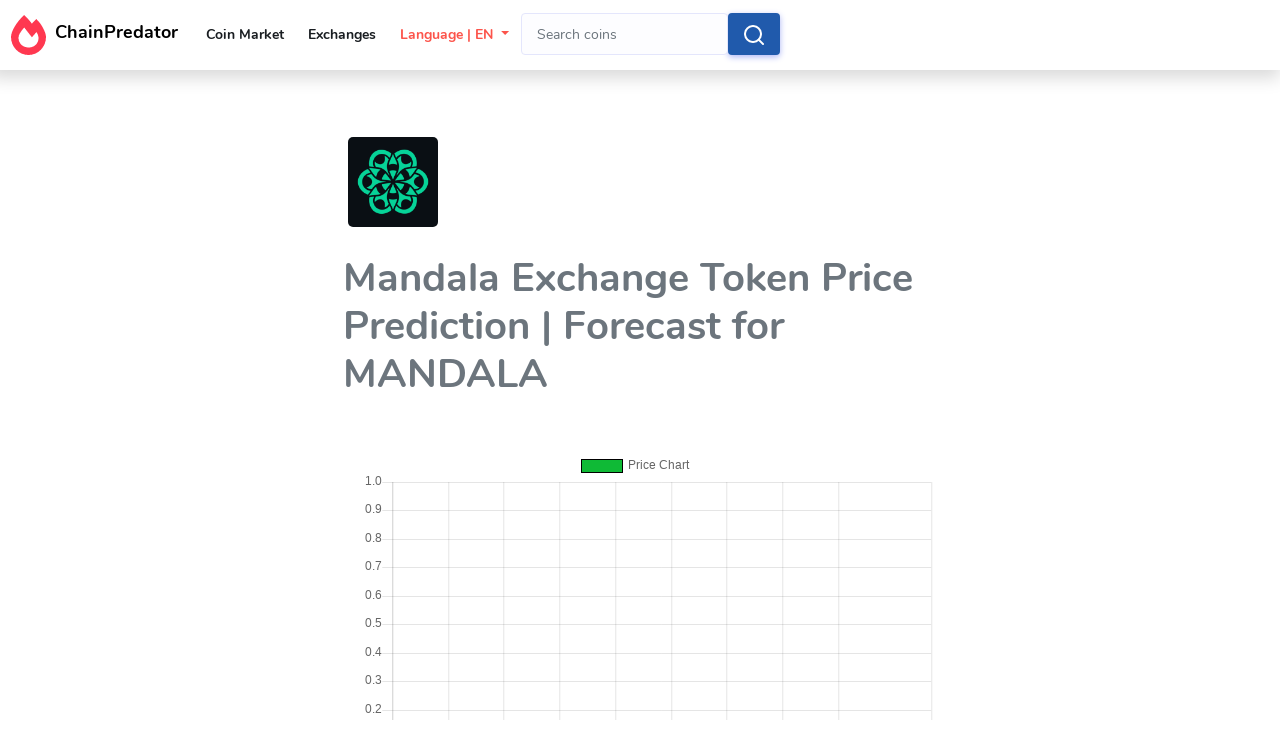

--- FILE ---
content_type: text/html; charset=UTF-8
request_url: https://chainpredator.com/coin/mandala
body_size: 10257
content:
<!doctype html>
<html lang="en">

<head>
    <meta charset="UTF-8">
    <meta content="width=device-width, initial-scale=1, maximum-scale=1, shrink-to-fit=no" name="viewport">
    <title>Mandala Exchange Token Price Prediction [2025] | $0.375 for MANDALA/USD
</title>
    <meta name="description" content="MDX token holders receive trading fee rebates per the tiered structure referenced here. Please note that the Mandala Exchange reserves the right to update the information listed below any time in the future at the team’s discretion.In order to receiv.... 
Our forecast:  Our coin algorithm forecasts a downward price movement of $0.0750  for MANDALA/USD paid...  
  " />
    <meta name="keywords" content="Mandala Exchange Token Price Prediction [2025] | $0.375 for MANDALA/USD
, price, prediction, coin, ChainPredator.com, crypto coins, cryptocurrencies, buy coins, buy, binance" />
    <meta property="og:site_name" content="ChainPredator.com"/>
    <meta property="og:type" content="article"/>
    <meta property="og:title" content="Mandala Exchange Token Price Prediction [2025] | $0.375 for MANDALA/USD
"/>
    <meta property="og:description" content="MDX token holders receive trading fee rebates per the tiered structure referenced here. Please note that the Mandala Exchange reserves the right to update the information listed below any time in the future at the team’s discretion.In order to receiv.... 
Our forecast:  Our coin algorithm forecasts a downward price movement of $0.0750  for MANDALA/USD paid...  
  "/>
    <meta property="og:url" content="https://chainpredator.com/coin/mandala
" />
    <meta property="og:image" content="https://www.cryptocompare.com/media/37745831/mdx.png
" />
    <meta property="robots" content="index, follow
"/>
    <link rel="canonical" href="https://chainpredator.com/coin/mandala
" />

        <link rel="alternate" hreflang="x-default" href="https://chainpredator.com/coin/mandala" />
    <link rel="alternate" hreflang="en" href="https://chainpredator.com/coin/mandala" />
    <link rel="alternate" hreflang="ru" href="https://chainpredator.com/ru/coin/mandala" />
    <link rel="alternate" hreflang="de" href="https://chainpredator.com/de/coin/mandala"/>
    <link rel="alternate" hreflang="fr" href="https://chainpredator.com/fr/coin/mandala" />

    

    <!-- General CSS Files -->
    <link rel="stylesheet" type="text/css" href="https://chainpredator.com/dashboard/css/app.min.css" />

    <!-- Template CSS -->
    <link rel="stylesheet" type="text/css" href="https://chainpredator.com/dashboard/css/style.css" />

    <link rel="shortcut icon" href="https://chainpredator.com/campaign/images/logo.png" type="image/png">


<style type="text/css">
@media (max-width: 575.98px) {
 .MobileContent {
     border-radius: 20px;
 }
 .headicon {
     display: none;
 }
 .form-control.input-search{
    width: 350px ! important;
  }
}
@media (min-width: 576px) {

 .MobileContent {
     border-radius: 20px;
     width:50%;
     margin: auto;
 }
 .form-control.input-search{
    width: 750px ! important;
  }
}
.main{overflow:hidden}#content,#navigation{margin-bottom:-1000px;padding-bottom:1000px}
</style>

<script src="https://chainpredator.com/dashboard/js/jquery.min.js"></script>

</head>
<body style="background-color:#fff">
    
    



    <!--<div class="loader"></div>-->
    <div id="app">
        <div class="main-wrapper main-wrapper-1">
            <div class="navbar-bg"></div>

            <nav class="navbar navbar-expand-lg main-navbar sticky-top shadow bg-base-0 z-1025 bg-white" style="left:-10px">
    <div class="form-inline mr-auto">
            <ul class="navbar-nav mr-3">
                    <!--<li>
                            <a href="#" data-toggle="sidebar" class="nav-link nav-link-lg collapse-btn">
                                    <i data-feather="align-justify"></i>
                            </a>
                    </li>-->
                <button class="navbar-toggler" type="button" data-toggle="collapse" data-target="#navbarSupportedContent"aria-controls="navbarSupportedContent" aria-expanded="false" aria-label="Toggle navigation">
                <i data-feather="align-justify"></i>
                </button>

                <li> <a href="/">                 <img class="headicon" src="https://chainpredator.com/campaign/images/logo.svg" style="height:40px;width:45px" alt="chainpredator.com logo"> <strong><font color="black" size="4"> ChainPredator</font></strong>
                </a></li>

            </ul>
    </div>


   <!-- old hamburger pos-->
    <div class="navbar-collapse collapse navbar-responsive-collapse" id="navbarSupportedContent" style="background-color:#fff;border-radius:10px">

    <ul class="nav navbar-nav navbar-left">
                        



                                        <li><a class="nav-link text-dark font-weight-bold" href="/all"> Coin Market</a></li> <li><a class="nav-link text-dark font-weight-bold" href="/exchanges"> Exchanges</a></li>
                    
                      <li class="dropdown">
                        <a class="nav-link dropdown-toggle text-danger font-weight-bold" href="#" id="navbarDropdownMenuLink" data-toggle="dropdown" aria-haspopup="true" aria-expanded="false">Language | EN </a>
                        <ul class="dropdown-menu">

                                                <li><a class="dropdown-item" href="/coin/mandala">English</a></li>
                        
                        <li><a class="dropdown-item" href="https://chainpredator.com/de/coin/mandala">German</a></li>
                         <li><a class="dropdown-item" href="https://chainpredator.com/fr/coin/mandala">French</a></li>
                         <li><a class="dropdown-item" href="https://chainpredator.com/ru/coin/mandala">Russian</a></li>                        </ul>
                    </li>

                    <form action="https://chainpredator.com/search/" class="navbar-form" onsubmit="return false;">
                     <input type="hidden" name="_token" value="4FavoZeW9hTtJx5eCaRk0MYaoYVix4A6RwRtZUZA">
                    <div class="input-group">
                    <input type="text" placeholder="Search coins" name="q" class="form-control" id="head-find" value=""  /><br/>
                    <button type="submit" class="btn btn-primary" onclick="window.location.href=this.form.action + this.form.q.value;">
                    <img src="https://chainpredator.com/dashboard/img/spinner-white.svg" align="center" width="20" height="25" id="head-searching" style="display: none;">
                    <i data-feather="search" id="head-complete"></i>
                    </button>
                    </div>
                    </form>

        </ul></div>


    

</nav>


             <!-- Main Content --><br/><br/><br/>
                    


<!-- first comment start -->

<section class="fc fc-wysiwyg py-3 py-sm-5 main">
<br/>       


             <div class="container col-12 col-sm-12 col-md-12">
             <div class="col-md-9 MobileContent font-15">

                <div class="headpageinfo">
                    <img data-src="https://www.cryptocompare.com/media/37745831/mdx.png" src="https://chainpredator.com/img/loading.svg" alt="how to delete Mandala Exchange Token account" style="padding: 5px;background: #fff;border-radius: 10px;" height="100px" width="100px">
                    <br/><br/>
                    <h1>Mandala Exchange Token Price Prediction | Forecast for MANDALA</h1><br/>

                                        <br/><div style="width: 100%">
                        <canvas style="display: none;" id="ueltjmvoiksnqyphbxfdwagzc"  height='400' ></canvas>
<div id="ueltjmvoiksnqyphbxfdwagzc_loader" style="
    display: flex;
    justify-content: center;
    opacity: 1;
    align-items: center;
    height: 400px;
    
">
    <svg width="50" height="50" viewBox="0 0 38 38" xmlns="http://www.w3.org/2000/svg">
        <defs>
            <linearGradient x1="8.042%" y1="0%" x2="65.682%" y2="23.865%" id="a">
                <stop stop-color="#22292F" stop-opacity="0" offset="0%"/>
                <stop stop-color="#22292F" stop-opacity=".631" offset="63.146%"/>
                <stop stop-color="#22292F" offset="100%"/>
            </linearGradient>
        </defs>
        <g fill="none" fill-rule="evenodd">
            <g transform="translate(1 1)">
                <path d="M36 18c0-9.94-8.06-18-18-18" id="Oval-2" stroke="url(#a)" stroke-width="2">
                    <animateTransform
                        attributeName="transform"
                        type="rotate"
                        from="0 18 18"
                        to="360 18 18"
                        dur="0.9s"
                        repeatCount="indefinite" />
                </path>
                <circle fill="#22292F" cx="36" cy="18" r="1">
                    <animateTransform
                        attributeName="transform"
                        type="rotate"
                        from="0 18 18"
                        to="360 18 18"
                        dur="0.9s"
                        repeatCount="indefinite" />
                </circle>
            </g>
        </g>
    </svg>
</div>
 
                    </div><br/><br/>
                    
                    <div class="font-20" style="border-radius: 10px;"><!--old-->
                        <u>Go to</u>:
                        <a href="#buy" class="badge badge-dark font-13"><span class="fa fa-credit-card"></span> Buy MANDALA</a>
                    </div> <!--end postman jumplinks-->
                    <br/><br/>
                </div>


                    <p style="margin-top:10px; font-size: 15px; color: #212121;font-weight:500;">
                    <strong><span class="fa fa-bars"></span> Table of Contents:</strong>
                    <ol type="1" style="color: #3b5998">
                    <li><a href="#prognosis">Short term</a></li>
                    <li><a href="#fa">Analysis</a></li>
                    <li><a href="#price-movements">Price Prediction</a></li>
                    <li><a href="#faq">FAQs</a></li>
                    <li><a href="#history-data">Historical Data</a></li>
                    <li><a href="#buy">Where to buy MANDALA</a></li>
                    </ol></p><br/>


                        
                     
                    <!--else wont rise-->
                   <h2 id="prognosis" class="font-28">Possible bearish downtrend on Mandala Exchange Token <span class="badge badge-danger font-12">Downside <span class="fa fa-chevron-down"></span></span></h2>

                   <p>Mandala Exchange Token's price has performed poorly over the past weeks. Buying MANDALA at this time may lead to loss of capital.</p>

                    <!--end if wont rise-->


                    <table class="table table-striped">

                        <tr>
                          <td>MANDALA Price</td>
                          <td>$0.0750 USD</td>
                        </tr>
                        <tr>
                          <td>Price Change 24hours</td>
                          <td>$0.0000 USD (0.00%)</td>
                        </tr>
                        <tr>
                          <td>24h Low / 24h High</td>
                          <td>$0.0750 / $5.1000 USD</td>
                        </tr>
                        <tr>
                          <td>Trading Volume 24hours</td>
                          <td>$0 USD</td>
                        </tr>
                        <tr>
                          <td>Market Cap</td>
                          <td>$0 USD</td>
                        </tr>
                    </table> 


            </div>
        </div>
</section>


<!--start desc and screen-->
<div class="listing-item content-area bg-grea-3 amenities" style="background: #17a2b8;"><br/>
  <div class="container">
    <div class="shortcoded-row row my-3 align-items-center pt-3 pb-5" style="color: #fff;">
        <div class="col-12 col-sm-6 col-md-6 my-3 my-md-0">
          <h3 id="fa">Mandala Exchange Token Analysis
          </h3>
              <div class="featshorten">
                                                                                                                                      
                                      <p class="font-16">1. Please note that the Mandala Exchange reserves the right to update the information listed below any time in the future at the team’s discretion.In order to receive trading fee rebates or unlock platform enhancements, users must lock the required amount of MDX token in their Mandala Exchange wallet for a period of 30 days or greater.After the 30-day locking period, users will receive their trading fee rebates via a credit to their Mandala Exchange wallet in the same currency in which the trading fees were originally collected. </p>
                                                                                                                  
                                      <p class="font-16">2. Trading fee rebates will be paid on a rolling 30-day basis based on the users locking period date.The official Mandala Exchange Tokenl ticker is “MDX” and trades under that name on all the exchanges where it has been listed. </p>
                                                                                                                  
                                      <p class="font-16">3. MDX token holders receive trading fee rebates per the tiered structure referenced here. </p>
                                                                                                                  
                                      <p class="font-16">4. The designation “MANDALA” is for CryptoCompare.com only. </p>
                                                                          
                                    <p>5. Want to invest in Mandala Exchange Token? you may also like other coins like </p>
                                    </div>
        </div>

  <div class="col-12 col-sm-6 col-md-6 my-3 my-md-0">
  <!--start screen-->
  <div class="dashboard-list">
    <div class="details dashboard-message">

    <div class="s-border m-auto"></div>
    <div class="table-responsive">
      <table class="table table-hover"><tbody><tr>
        <td><img src="https://www.cryptocompare.com/media/37745831/mdx.png" height="200px" width="200px" alt="Mandala Exchange Token price prediction"></td>
      </tr></tbody></table>
    </div>

    </div>
  </div>
  <!--end screen-->
  </div>

    </div>
  </div>
</div><!--end desc and screen-->


    
<!-- Price prediction-->
<section class="fc fc-wysiwyg py-3 py-sm-5 main"><br/>       
          <div class="container col-12 col-sm-12 col-md-12">
             <div class="col-md-8 MobileContent font-15">
                   
                <h3 id="price-movements">Future price prediction</h3>
                    <table class="table table-striped">
                        <tr>
                            <th>Date</th>
                            <th>Price</th>
                            <th>Possible movement</th>
                        </tr>
                        <tr>
                        <td>Nov 29, 2025</td>
                          <td>$5.1000</td>
                        <td><span class="fa fa-caret-up" style="color:#6c757d;"></span> Neutral
                        </td>
                        </tr>

                      
                      <tr>
                        <td>December, 2025</td>
                        <td>$                          0.0750  USD</td>
                        <td> <span class="fa fa-chevron-down" style="color:#dc3545;"></span> Downside </td>
                      </tr>

                      <tr>
                        <td>January, 2026</td>
                        <td>$                          0.0750  USD</td>
                        <td> <span class="fa fa-chevron-down" style="color:#dc3545;"></span> Downside </td>
                      </tr>

                      <tr>
                        <td>March, 2026</td>
                        <td>$                          0.0750  USD</td>
                        <td> <span class="fa fa-chevron-down" style="color:#dc3545;"></span> Downside </td>
                      </tr>

                      <tr>
                        <td>May, 2026</td>
                        <td>$                          0.0750  USD</td>
                        <td> <span class="fa fa-chevron-down" style="color:#dc3545;"></span> Downside </td>
                      </tr>

                      <tr>
                        <td>November, 2026</td>
                        <td>$                          0.0750  USD</td>
                        <td> <span class="fa fa-chevron-down" style="color:#dc3545;"></span> Downside </td>
                      </tr>
                      
                    </table><br/>
        </div>
    </div>
</section>



<!-- start FAQ -->
<section class="fc fc-wysiwyg py-3 py-sm-5 main" style="background: #007bff;color:#fff;"><br/>      
        <div class="col-12 col-sm-12 col-md-12">
             <div class="col-md-8 MobileContent">

              <h3 id="faq">MANDALA Crypto Price Forecast: Frequently Asked Questions</h3>
             <table class="table table-striped font-18" style="color:#fff;">
                        <tr>
                          <th>Question</th>
                          <th>Answer</th>
                        </tr>

                        

                                             <!--if downward price-->
                      
                        <tr style="background:#5cabff;"> <td>What will be the highest price of Mandala Exchange Token (MANDALA) in future?</td>
                          <td>Our analysis shows Mandala Exchange Token is already past it's immediate all time high, indicating a bearish signal!</td> </tr>

                        <tr><td>Will Mandala Exchange Token (MANDALA) price increase in future?</td>
                          <td>No. Our algorithms indicate that Mandala Exchange Token (MANDALA) will experience a significant decline in future. As low as $0.0750/MANDALA</td> 
                        </tr>

                        <tr style="background:#5cabff;"> <td>Will an Investment in Mandala Exchange Token (MANDALA) be profitable or make a loss?</td>
                          <td>Probably Loss making.</td> </tr>

                        <tr> <td>What will be the lowest price of Mandala Exchange Token (MANDALA) in future?</td>
                          <td>$0.0750 USD</td> 
                        </tr>

                        <tr style="background:#5cabff;"> <td>Will the price of Mandala Exchange Token (MANDALA) move downward in future?</td>
                          <td><span class="badge badge-danger"> Down only</span></td> 
                        </tr>

                        <tr> <td>At the end of the year, what will be the price of 1 Mandala Exchange Token?</td>
                          <td>Our analysis shows an end of year prognosis of 1MANDALA = $0.0750 USD.</td> </tr>

                        <tr style="background:#5cabff;">  <td>Where do I buy Mandala Exchange Token?</td>
                          <td>We have curated some great options. <a href="#buy" class="badge badge-dark"><span class="fa fa-credit-card"></span> Buy MANDALA coin here &rarr;</a></td> </tr>  

                                          

                  </table>
        </div></div>
</section>


<!-- first historical data start -->
<section class="fc fc-wysiwyg py-3 py-sm-5 main"><br/>       
             <div class="container col-12 col-sm-12 col-md-12">
             <div class="col-md-8 MobileContent font-15">

                    <h3 id="history-data">Historical Price Data (USD)</h3>
                     <!--else wont rise-->
                      <p>Poor volume like MANDALA could be an indication of short term bearishness. </p> 
                    <!--end if wont rise-->
                    <br/><br/>

                    
                                        <div style="width: 100%">
                        <canvas style="display: none;" id="oywabidquzshnvtfglkecprmx"  height='400' ></canvas>
<div id="oywabidquzshnvtfglkecprmx_loader" style="
    display: flex;
    justify-content: center;
    opacity: 1;
    align-items: center;
    height: 400px;
    
">
    <svg width="50" height="50" viewBox="0 0 38 38" xmlns="http://www.w3.org/2000/svg">
        <defs>
            <linearGradient x1="8.042%" y1="0%" x2="65.682%" y2="23.865%" id="a">
                <stop stop-color="#22292F" stop-opacity="0" offset="0%"/>
                <stop stop-color="#22292F" stop-opacity=".631" offset="63.146%"/>
                <stop stop-color="#22292F" offset="100%"/>
            </linearGradient>
        </defs>
        <g fill="none" fill-rule="evenodd">
            <g transform="translate(1 1)">
                <path d="M36 18c0-9.94-8.06-18-18-18" id="Oval-2" stroke="url(#a)" stroke-width="2">
                    <animateTransform
                        attributeName="transform"
                        type="rotate"
                        from="0 18 18"
                        to="360 18 18"
                        dur="0.9s"
                        repeatCount="indefinite" />
                </path>
                <circle fill="#22292F" cx="36" cy="18" r="1">
                    <animateTransform
                        attributeName="transform"
                        type="rotate"
                        from="0 18 18"
                        to="360 18 18"
                        dur="0.9s"
                        repeatCount="indefinite" />
                </circle>
            </g>
        </g>
    </svg>
</div>
 
                    </div><br/>
                    
                        

                    <table class="table table-striped">
                          <tr>
                            <th>Date</th>
                            <th>Price</th>
                            <th>Volume</th>
                          </tr>
                                                                          <tr>
                            <td>
                              February 13, 2020
                            </td>
                            <td>$0</td>
                            <td>$0</td>
                          </tr>
                                                  <tr>
                            <td>
                              February 13, 2020
                            </td>
                            <td>$0</td>
                            <td>$0</td>
                          </tr>
                                                  <tr>
                            <td>
                              February 13, 2020
                            </td>
                            <td>$0</td>
                            <td>$0</td>
                          </tr>
                                                  <tr>
                            <td>
                              February 13, 2020
                            </td>
                            <td>$0</td>
                            <td>$0</td>
                          </tr>
                                                  <tr>
                            <td>
                              February 13, 2020
                            </td>
                            <td>$0</td>
                            <td>$0</td>
                          </tr>
                                                  <tr>
                            <td>
                              February 13, 2020
                            </td>
                            <td>$0</td>
                            <td>$0</td>
                          </tr>
                                                  <tr>
                            <td>
                              February 13, 2020
                            </td>
                            <td>$0</td>
                            <td>$0</td>
                          </tr>
                                                  <tr>
                            <td>
                              February 13, 2020
                            </td>
                            <td>$0</td>
                            <td>$0</td>
                          </tr>
                                                  <tr>
                            <td>
                              February 13, 2020
                            </td>
                            <td>$0</td>
                            <td>$0</td>
                          </tr>
                                                  <tr>
                            <td>
                              February 13, 2020
                            </td>
                            <td>$0</td>
                            <td>$0</td>
                          </tr>
                                                  <tr>
                            <td>
                              February 13, 2020
                            </td>
                            <td>$0</td>
                            <td>$0</td>
                          </tr>
                                                  <tr>
                            <td>
                              February 13, 2020
                            </td>
                            <td>$0</td>
                            <td>$0</td>
                          </tr>
                                                  <tr>
                            <td>
                              February 13, 2020
                            </td>
                            <td>$0</td>
                            <td>$0</td>
                          </tr>
                                                  <tr>
                            <td>
                              February 13, 2020
                            </td>
                            <td>$0</td>
                            <td>$0</td>
                          </tr>
                                                  <tr>
                            <td>
                              February 13, 2020
                            </td>
                            <td>$0</td>
                            <td>$0</td>
                          </tr>
                                                  <tr>
                            <td>
                              February 13, 2020
                            </td>
                            <td>$0</td>
                            <td>$0</td>
                          </tr>
                                                  <tr>
                            <td>
                              February 13, 2020
                            </td>
                            <td>$0</td>
                            <td>$0</td>
                          </tr>
                                                  <tr>
                            <td>
                              February 13, 2020
                            </td>
                            <td>$0</td>
                            <td>$0</td>
                          </tr>
                                                  <tr>
                            <td>
                              February 13, 2020
                            </td>
                            <td>$0</td>
                            <td>$0</td>
                          </tr>
                                                  <tr>
                            <td>
                              February 13, 2020
                            </td>
                            <td>$0</td>
                            <td>$0</td>
                          </tr>
                                                  <tr>
                            <td>
                              February 13, 2020
                            </td>
                            <td>$0</td>
                            <td>$0</td>
                          </tr>
                                                  <tr>
                            <td>
                              February 13, 2020
                            </td>
                            <td>$0</td>
                            <td>$0</td>
                          </tr>
                                                  <tr>
                            <td>
                              February 13, 2020
                            </td>
                            <td>$0</td>
                            <td>$0</td>
                          </tr>
                                                  <tr>
                            <td>
                              February 13, 2020
                            </td>
                            <td>$0</td>
                            <td>$0</td>
                          </tr>
                                                  <tr>
                            <td>
                              February 13, 2020
                            </td>
                            <td>$0</td>
                            <td>$0</td>
                          </tr>
                                                  <tr>
                            <td>
                              February 13, 2020
                            </td>
                            <td>$0</td>
                            <td>$0</td>
                          </tr>
                                                  <tr>
                            <td>
                              February 13, 2020
                            </td>
                            <td>$0</td>
                            <td>$0</td>
                          </tr>
                                                  <tr>
                            <td>
                              February 13, 2020
                            </td>
                            <td>$0</td>
                            <td>$0</td>
                          </tr>
                                                  <tr>
                            <td>
                              February 13, 2020
                            </td>
                            <td>$0</td>
                            <td>$0</td>
                          </tr>
                                                  <tr>
                            <td>
                              February 13, 2020
                            </td>
                            <td>$0</td>
                            <td>$0</td>
                          </tr>
                                                                    </table>
                    
            </div>
        </div>
</section>


<section class="fc fc-wysiwyg py-3 py-sm-5 main"><br/>       
    <div class="container col-12 col-sm-12 col-md-12">
      <div class="col-md-10 MobileContent font-15">
          <h3 id="buy" class="font-30">Steps to buy Mandala Exchange Token (MANDALA) in 2025</h3><br/>

                    <ol>
                       

                      <li><b>Buy Bitcoin directly on Coinbase, Binance or Paypal</b></li>

                      <li><b>Send the BTC to an Exchange that supports MANDALA/BTC pair</b>. </li>

                      <li><b>Now, Buy Mandala Exchange Token with BTC:</b> Below is a detailed breakdown of exchanges that support Mandala Exchange Token and their trading.</li>
                    </ol><br/><br/>



                
            </div>
        </div>
</section>




<!-- start repored issue -->
<section class="fc fc-wysiwyg py-3 py-sm-5 main" style="background: #fff;"><br/>       
    <div class="col-12 col-sm-12 col-md-12">
        <div class="col-md-8 MobileContent">
             
                    <h5 class="font-22">Leave a Comment</h5><br/>
                    


            </div>
        </div>
<br/><br/>
</section>
<!-- repored issues end-->


<section class="main">
    <div style="background: #6f42c1;color:#fff"><br/><br/><br/>  
        <center>     
          <h4 class="font-30">Search for another Cryptocurrency</h4>
            <div class="col-12 col-sm-12 col-md-12">
            <div class="col-md-7">
              <form action="https://chainpredator.com/search/" class="navbar-form navbar-right" onsubmit="return false;">
                <input type="hidden" name="_token" value="4FavoZeW9hTtJx5eCaRk0MYaoYVix4A6RwRtZUZA">
                <input type="text" placeholder="Enter Coin name e.g ETH" name="q" id="find" class="form-control input-search" value=""  /><br/><br/>
                <input type="submit" value="Search" class="btn btn-raised btn-lg btn-success"  style="border-radius: 20px;" onclick="window.location.href=this.form.action + this.form.q.value;">
              </form>
            </div>
            </div>
        </center><br/><br/><br/>
    </div>

  <br/>
    <div class="container col-12 col-sm-12 col-md-12">
             <div class="col-md-10">

                    
</div></div>
</section>


<script>
$(function(){ /* to make sure the script runs after page load */

  $('.item').each(function(event){ /* select all divs with the item class */
  
    var max_length = 700; /* set the max content length before a read more link will be added */
    
    if($(this).html().length > max_length){ /* check for content length */
      
      var short_content   = $(this).html().substr(0,max_length); /* split the content in two parts */
      var long_content  = $(this).html().substr(max_length);
      
      $(this).html(short_content+
             '<a href="#" style="color: #3b5998;font-weight:400;" class="read_more"><br/>Read more &#x25BC;</a>'+
             '<span class="more_text" style="display:none;">'+long_content+'</span>'); /* Alter the html to allow the read more functionality */
             
      $(this).find('a.read_more').click(function(event){ /* find the a.read_more element within the new html and bind the following code to it */
 
        event.preventDefault(); /* prevent the a from changing the url */
        $(this).hide(); /* hide the read more button */
        $(this).parents('.item').find('.more_text').show(); /* show the .more_text span */
     
      });
      
    }
    
  });
 
});
</script>

<script>
function truncateText(selector, maxLines) {
  var elements = document.querySelectorAll(selector);
  for (var i = 0; i < elements.length; i++) {
    var element = elements[i];
    var lineHeight = parseInt(getComputedStyle(element).lineHeight);
    var maxHeight = maxLines * lineHeight;
    var currentHeight = element.clientHeight;
    var currentText = element.innerHTML.trim();
    if (currentHeight > maxHeight) {
      var words = currentText.split(' ');
      var truncatedText = '';
      var truncatedHeight = 0;
      while (truncatedHeight < maxHeight) {
        truncatedText += words.shift() + ' ';
        element.innerHTML = truncatedText + '...<a href="#" style="font-size:14px;color: #fff;font-weight:600;" class="read-more"> ..Read More &#x276F;</a>';
        truncatedHeight = element.clientHeight;
      }
      element.addEventListener('click', function(e) {
        e.preventDefault();
        element.innerHTML = currentText + '';
      });
      element.classList.add('truncated');
    }
  }
}
truncateText('div.featshorten', 15);
</script>


                    <script src="https://chainpredator.com/dashboard/js/imglazyload.js"></script>
                    <script>
                        //lazy loading
                        $('.container img').imgLazyLoad({
                            // jquery selector or JS object
                            container: window,
                            // jQuery animations: fadeIn, show, slideDown
                            effect: 'fadeIn',
                            // animation speed
                            speed: 600,
                            // animation delay
                            delay: 400,
                            // callback function
                            callback: function(){}
                        });
                    </script>

            <footer class="main-footer" style="background-color:#f8f9fa">
                <div class="footer-left" style="text-transform: capitalize;">
                    Copyright &copy; 2025 <div class="bullet"></div><a href="/">ChainPredator.com.</a> Made with <font color="red">&#10084;</font> in Lagos | <a href="/sitemap">Sitemap</a>
                </div>
                <div class="footer-right">
                </div>
            </footer>
        </div>
    </div>


                        <div class="modal fade" data-backdrop="false" id="loginModal" tabindex="-1" role="dialog" aria-labelledby="loginModal" aria-hidden="true">
    <div class="modal-dialog" role="document">
        <div class="modal-content">
            <div class="modal-header">
                <h3 class="modal-title" id="loginModal">Login</h3>
                <button type="button" class="close" data-dismiss="modal" aria-label="Close">
                    <span aria-hidden="true">×</span>
                </button>
            </div>
            <div class="modal-body">
                <form method="POST" id="loginForm">
                        <input type="hidden" name="_token" value="4FavoZeW9hTtJx5eCaRk0MYaoYVix4A6RwRtZUZA">
                            <div class="alert">
                                <h5 id="successSpan" style="color:#28a745;"></h5>
                                <h5 id="messageSpan" style="color:#dc3545;"></h5>
                            </div>


                    <div class="form-group row">
                        <label for="email" class="col-md-4 col-form-label text-md-right">E-Mail Address</label>

                        <div class="col-md-6">
                            <input id="email" type="email" class="form-control " name="email" value="" required autocomplete="email" autofocus>

                        </div>
                    </div>

                    <div class="form-group row">
                        <label for="password" class="col-md-4 col-form-label text-md-right">Password</label>

                        <div class="col-md-6">
                            <input id="password" type="password" class="form-control " name="password" required autocomplete="current-password">

                        </div>
                    </div>

                    <div class="form-group row">
                        <div class="col-md-6 offset-md-4">
                            <div class="form-check">
                                <input class="form-check-input" type="checkbox" name="remember" id="remember" >

                                <label class="form-check-label" for="remember">
                                    Remember Me
                                </label>
                            </div>
                        </div>
                    </div>

                    <div class="form-group row mb-0">
                        <div class="col-md-8 offset-md-4">
                            <button type="submit" class="btn btn-success btn-lg">
                                Login
                            </button>

                                                            <a class="btn btn-link" href="https://chainpredator.com/password/reset">
                                   Forgot Your Password?
                                </a>
                                                    </div>
                    </div>
                </form>
            </div>

                <div class="p-3 bg-light">
                <center><span class="font-16">Don't have an account? 
                <a href="https://chainpredator.com/register" class="btn btn-primary" style="color:#fff;border-radius:20px">Register here</a></span></center>
                </div> 
        </div>
    </div>
</div>

    <script>
$(function () {
    $('#loginForm').submit(function (e) {
        e.preventDefault();
        let formData = $(this).serializeArray();
        $(".invalid-feedback").children("strong").text("");
        $("#loginForm input").removeClass("is-invalid");
        $.ajax({
            method: "POST",
            headers: {
                Accept: "application/json"
            },
            url: "https://chainpredator.com/login",
            data: formData,
            success: () => window.location.reload($("#successSpan").text("Successfully Loggged in. Redirecting to previous page...")),
            error: (response) => {
                if(response.status === 422) {
                    $("#messageSpan").text("The credentials do not match our records. Wrong email or password. Try again!");
                } else {
                    window.location.reload();
                }
            }
        })
    });
})
</script>            <div class="modal fade" data-backdrop="false" id="registerModal" tabindex="-1" role="dialog" aria-labelledby="registerModal" aria-hidden="true">
    <div class="modal-dialog" role="document">
        <div class="modal-content">
            <div class="modal-header">
                <h5 class="modal-title" id="registerModal" style="text-align:center;">Benefits of Registering:</h5>
                <button type="button" class="close" data-dismiss="modal" aria-label="Close">
                    <span aria-hidden="true">×</span>
                </button>
            </div>


            <div class="modal-body">
                <form method="POST" id="registerForm">
                    <input type="hidden" name="_token" value="4FavoZeW9hTtJx5eCaRk0MYaoYVix4A6RwRtZUZA">
            <div class="alert bg-purple">
                <ol>
                <li>Contact any app directly.</li>
                <li>Recieve faster replies.</li>
                <li>Get their support Email address & website.</li>
                <li>Warn other users off using their app.</li>
                <li>Prevents spammers from abusing our site.</li>
                </ol>
            </div>

            <h5 id="successSpan" style="color:#28a745;"></h5>

            <h3 class="modal-title" style="text-align:center;">Create Account</h3><br/>

                    <div class="form-group row">
                        <label for="nameInput" class="col-md-4 col-form-label text-md-right">Name * </label>

                        <div class="col-md-6">
                            <input id="nameInput" type="text" class="form-control" name="name" value=""  autocomplete="name" autofocus>

                            <span class="invalid-feedback" role="alert" id="nameError">
                                <strong></strong>
                            </span>
                        </div>
                    </div>

                    <div class="form-group row">
                        <label for="emailInput" class="col-md-4 col-form-label text-md-right">E-Mail Address * </label>

                        <div class="col-md-6">
                            <input id="emailInput" type="email" class="form-control" name="email" value="" required autocomplete="email">

                            <span class="invalid-feedback" role="alert" id="emailError">
                                <strong></strong>
                            </span>
                        </div>
                    </div>

                    <div class="form-group row">
                        <label class="col-md-4 col-form-label text-md-right">Do you have an app or website?  </label>
                        <div class="col-md-6">
                        <select class="form-control" name="developer">
                            <option value="1" selected> Yes</option>
                            <option value="0"> No</option>
                        </select></div>
                    </div>

                    <div class="form-group row">
                        <label for="passwordInput" class="col-md-4 col-form-label text-md-right">Password * </label>

                        <div class="col-md-6">
                            <input id="passwordInput" type="password" class="form-control" name="password" required autocomplete="new-password">

                            <span class="invalid-feedback" role="alert" id="passwordError">
                                <strong></strong>
                            </span>
                        </div>
                    </div>

                    <div class="form-group row">
                        <label for="password-confirm" class="col-md-4 col-form-label text-md-right">Confirm Password * </label>

                        <div class="col-md-6">
                            <input id="password-confirm" type="password" class="form-control" name="password_confirmation" required autocomplete="new-password">
                        </div>
                    </div>

                    <div class="form-group row mb-0">
                        <div class="col-md-6 offset-md-4">
                            <button type="submit" class="btn btn-danger btn-block">
                                Register
                            </button>
                        </div>
                    </div>
                </form>
            </div>

                <div class="p-3 bg-light">
                <center><span class="font-18">Already have an account? 
                <a href="https://chainpredator.com/login" class="btn btn-primary" style="color:#fff;border-radius:20px">Login here</a></span></center>
                </div> 
        </div>
    </div>
</div>

<script>
$(function () {
    $('#registerForm').submit(function (e) {
        e.preventDefault();
        let formData = $(this).serializeArray();
        $(".invalid-feedback").children("strong").text("");
        $("#registerForm input").removeClass("is-invalid");
        $.ajax({
            method: "POST",
            headers: {
                Accept: "application/json"
            },
            url: "https://chainpredator.com/register",
            data: formData,
            success: () => window.location.reload($("#successSpan").text("Registration Successful. Redirecting to previous page...")),
            error: (response) => {
                if(response.status === 422) {
                    let errors = response.responseJSON.errors;
                    Object.keys(errors).forEach(function (key) {
                        $("#" + key + "Input").addClass("is-invalid");
                        $("#" + key + "Error").children("strong").text(errors[key][0]);
                    });
                } else {
                    window.location.reload();
                }
            }
        })
    });
})
</script>            
            <!-- Yandex.Metrika counter -->
<script type="text/javascript" >
   (function(m,e,t,r,i,k,a){m[i]=m[i]||function(){(m[i].a=m[i].a||[]).push(arguments)};
   m[i].l=1*new Date();k=e.createElement(t),a=e.getElementsByTagName(t)[0],k.async=1,k.src=r,a.parentNode.insertBefore(k,a)})
   (window, document, "script", "https://mc.yandex.ru/metrika/tag.js", "ym");

   ym(47887754, "init", {
        clickmap:true,
        trackLinks:true,
        accurateTrackBounce:true
   });
</script>
<noscript><div><img src="https://mc.yandex.ru/watch/47887754" style="position:absolute; left:-9999px;" alt="" /></div></noscript>
<!-- /Yandex.Metrika counter --><!-- Bootstrap core JavaScript
    ================================================== -->
    <!-- Placed at the end of the document so the pages load faster -->

    <script type="text/javascript">
    jQuery.noConflict();
    </script>
    <!--<script src="https://chainpredator.com/dashboard/js/bootstrap.min.js"></script>-->
    <script src="https://chainpredator.com/dashboard/js/typeahead.bundle.min.js"></script> 
    <!-- Initialize typeahead.js on the input -->
    <script>
    (function($){
        $(document).ready(function() {
            var bloodhound = new Bloodhound({
                datumTokenizer: Bloodhound.tokenizers.whitespace,
                queryTokenizer: Bloodhound.tokenizers.whitespace,
                remote: {
                    url: '/autocomplete/find?q=%QUERY%',
                    wildcard: '%QUERY%'
                },
            });
            
            $('#find').typeahead({
                hint: true,
                highlight: true,
                minLength: 1
            }, {
                name: 'users',
                source: bloodhound,
                display: function(data) {
                    return data.name  //Input value to be set when you select a suggestion. 
                },
                templates: {
                    empty: [
                        '<div class="list-group search-results-dropdown"><div class="list-group-item">Nothing found. </div></div>'
                    ],
                    header: [
                        '<div class="list-group search-results-dropdown">'
                    ],
                    suggestion: function(data) {
                    return '<a href="/coin/' + data.symbol + '"><div style="font-weight:normal; margin-top:-1px ! important; text-align:left;border-radius:10px" class="list-group-item"><li class="dropdown-item bg-cyan" style="background-color: #e3eaef;"><img src="https://www.cryptocompare.com' + data.logo2 + '" style="border-radius: 50%;height:30px;width:30px"> ' + data.name + ' (' + data.symbol + ')</li></div></a></div>'
                    }
                }
            })
            .on('typeahead:asyncrequest', function() {
                  $('#landing-complete').hide();
                  $('#landing-searching').show();
              })
              .on('typeahead:asynccancel typeahead:asyncreceive', function() {
                  $('#landing-searching').hide();
                  $('#landing-complete').show();
            });
            
            $('#head-find').typeahead({
                hint: true,
                highlight: true,
                minLength: 1
            }, {
                name: 'users',
                source: bloodhound,
                display: function(data) {
                    return data.name  //Input value to be set when you select a suggestion. 
                },
                templates: {
                    empty: [
                        '<div class="list-group search-results-dropdown"><div class="list-group-item">Nothing found. Click search to import app</div></div>'
                    ],
                    header: [
                        '<div class="list-group search-results-dropdown">'
                    ],
                    suggestion: function(data) {
                    return '<a href="/coin/' + data.symbol + '"><div style="font-weight:normal; margin-top:-1px ! important; text-align:left;border-radius:10px" class="list-group-item"><li class="dropdown-item bg-cyan" style="background-color: #e3eaef;"><img src="https://www.cryptocompare.com' + data.logo2 + '" style="border-radius: 50%;height:30px;width:30px"> ' + data.name + ' (' + data.symbol + ')</li></div></a></div>'
                    }
                }
            
            })
              .on('typeahead:asyncrequest', function() {
                 $('#head-complete').hide();
                 $('#head-searching').show();
             })
             .on('typeahead:asynccancel typeahead:asyncreceive', function() {
                 $('#head-searching').hide();
                 $('#head-complete').show();
             });

        });
     })(jQuery);
    </script>


    <!-- General JS Scripts -->
    <script src="https://chainpredator.com/dashboard/js/app.min.js"></script>

    <script src="https://chainpredator.com/dashboard/js/scripts.js"></script>


    <script src="https://chainpredator.com/dashboard/js/Chart.min.js"></script>

  
        <script  type="text/javascript">
    var ctvChart = document.getElementById('ueltjmvoiksnqyphbxfdwagzc').getContext('2d');
    function ueltjmvoiksnqyphbxfdwagzc_create(data) {
        ueltjmvoiksnqyphbxfdwagzc_rendered = true;
        document.getElementById("ueltjmvoiksnqyphbxfdwagzc_loader").style.display = 'none';
        document.getElementById("ueltjmvoiksnqyphbxfdwagzc").style.display = 'block';
        window.ueltjmvoiksnqyphbxfdwagzc = new Chart(document.getElementById("ueltjmvoiksnqyphbxfdwagzc").getContext("2d"), {
            type: data[0].type,
            data: {
                labels: ["Feb 13, 2020","Feb 13, 2020","Feb 13, 2020","Feb 13, 2020","Feb 13, 2020","Feb 13, 2020","Feb 13, 2020","Feb 13, 2020","Feb 13, 2020","Feb 13, 2020","Feb 13, 2020","Feb 13, 2020","Feb 13, 2020","Feb 13, 2020","Feb 13, 2020","Feb 13, 2020","Feb 13, 2020","Feb 13, 2020","Feb 13, 2020","Feb 13, 2020","Feb 13, 2020","Feb 13, 2020","Feb 13, 2020","Feb 13, 2020","Feb 13, 2020","Feb 13, 2020","Feb 13, 2020","Feb 13, 2020","Feb 13, 2020","Feb 13, 2020"],
                datasets: data
            },
            options: {"maintainAspectRatio":false,"scales":{"xAxes":[],"yAxes":[{"ticks":{"beginAtZero":true}}]}},
            plugins: []
        });
    }
    let ueltjmvoiksnqyphbxfdwagzc_rendered = false;
let ueltjmvoiksnqyphbxfdwagzc_load = function () {
    if (document.getElementById("ueltjmvoiksnqyphbxfdwagzc") && !ueltjmvoiksnqyphbxfdwagzc_rendered) {
                    ueltjmvoiksnqyphbxfdwagzc_create([{"borderWidth":2,"borderColor":"#000","backgroundColor":"#0fba36","data":[0,0,0,0,0,0,0,0,0,0,0,0,0,0,0,0,0,0,0,0,0,0,0,0,0,0,0,0,0,0],"label":"Price Chart","type":"line"}])
            }
};
window.addEventListener("load", ueltjmvoiksnqyphbxfdwagzc_load);
document.addEventListener("turbolinks:load", ueltjmvoiksnqyphbxfdwagzc_load);

</script>

    
        <script  type="text/javascript">
    var ctvChart = document.getElementById('oywabidquzshnvtfglkecprmx').getContext('2d');
    function oywabidquzshnvtfglkecprmx_create(data) {
        oywabidquzshnvtfglkecprmx_rendered = true;
        document.getElementById("oywabidquzshnvtfglkecprmx_loader").style.display = 'none';
        document.getElementById("oywabidquzshnvtfglkecprmx").style.display = 'block';
        window.oywabidquzshnvtfglkecprmx = new Chart(document.getElementById("oywabidquzshnvtfglkecprmx").getContext("2d"), {
            type: data[0].type,
            data: {
                labels: ["Feb 13, 2020","Feb 13, 2020","Feb 13, 2020","Feb 13, 2020","Feb 13, 2020","Feb 13, 2020","Feb 13, 2020","Feb 13, 2020","Feb 13, 2020","Feb 13, 2020","Feb 13, 2020","Feb 13, 2020","Feb 13, 2020","Feb 13, 2020","Feb 13, 2020","Feb 13, 2020","Feb 13, 2020","Feb 13, 2020","Feb 13, 2020","Feb 13, 2020","Feb 13, 2020","Feb 13, 2020","Feb 13, 2020","Feb 13, 2020","Feb 13, 2020","Feb 13, 2020","Feb 13, 2020","Feb 13, 2020","Feb 13, 2020","Feb 13, 2020"],
                datasets: data
            },
            options: {"maintainAspectRatio":false,"scales":{"xAxes":[],"yAxes":[{"ticks":{"beginAtZero":true}}]}},
            plugins: []
        });
    }
    let oywabidquzshnvtfglkecprmx_rendered = false;
let oywabidquzshnvtfglkecprmx_load = function () {
    if (document.getElementById("oywabidquzshnvtfglkecprmx") && !oywabidquzshnvtfglkecprmx_rendered) {
                    oywabidquzshnvtfglkecprmx_create([{"borderWidth":2,"borderColor":"#000","backgroundColor":"rgb(255, 99, 132)","data":[0,0,0,0,0,0,0,0,0,0,0,0,0,0,0,0,0,0,0,0,0,0,0,0,0,0,0,0,0,0],"label":"Historical Volume","type":"line"}])
            }
};
window.addEventListener("load", oywabidquzshnvtfglkecprmx_load);
document.addEventListener("turbolinks:load", oywabidquzshnvtfglkecprmx_load);

</script>

    

</body>

</html>

--- FILE ---
content_type: text/css
request_url: https://chainpredator.com/dashboard/css/style.css
body_size: 78087
content:
.m-l--125{margin-left:-125px}.m-t--125{margin-top:-125px}.m-r--125{margin-right:-125px}.m-b--125{margin-bottom:-125px}.m-l--120{margin-left:-120px}.m-t--120{margin-top:-120px}.m-r--120{margin-right:-120px}.m-b--120{margin-bottom:-120px}.m-l--115{margin-left:-115px}.m-t--115{margin-top:-115px}.m-r--115{margin-right:-115px}.m-b--115{margin-bottom:-115px}.m-l--110{margin-left:-110px}.m-t--110{margin-top:-110px}.m-r--110{margin-right:-110px}.m-b--110{margin-bottom:-110px}.m-l--105{margin-left:-105px}.m-t--105{margin-top:-105px}.m-r--105{margin-right:-105px}.m-b--105{margin-bottom:-105px}.m-l--100{margin-left:-100px}.m-t--100{margin-top:-100px}.m-r--100{margin-right:-100px}.m-b--100{margin-bottom:-100px}.m-l--95{margin-left:-95px}.m-t--95{margin-top:-95px}.m-r--95{margin-right:-95px}.m-b--95{margin-bottom:-95px}.m-l--90{margin-left:-90px}.m-t--90{margin-top:-90px}.m-r--90{margin-right:-90px}.m-b--90{margin-bottom:-90px}.m-l--85{margin-left:-85px}.m-t--85{margin-top:-85px}.m-r--85{margin-right:-85px}.m-b--85{margin-bottom:-85px}.m-l--80{margin-left:-80px}.m-t--80{margin-top:-80px}.m-r--80{margin-right:-80px}.m-b--80{margin-bottom:-80px}.m-l--75{margin-left:-75px}.m-t--75{margin-top:-75px}.m-r--75{margin-right:-75px}.m-b--75{margin-bottom:-75px}.m-l--70{margin-left:-70px}.m-t--70{margin-top:-70px}.m-r--70{margin-right:-70px}.m-b--70{margin-bottom:-70px}.m-l--65{margin-left:-65px}.m-t--65{margin-top:-65px}.m-r--65{margin-right:-65px}.m-b--65{margin-bottom:-65px}.m-l--60{margin-left:-60px}.m-t--60{margin-top:-60px}.m-r--60{margin-right:-60px}.m-b--60{margin-bottom:-60px}.m-l--55{margin-left:-55px}.m-t--55{margin-top:-55px}.m-r--55{margin-right:-55px}.m-b--55{margin-bottom:-55px}.m-l--50{margin-left:-50px}.m-t--50{margin-top:-50px}.m-r--50{margin-right:-50px}.m-b--50{margin-bottom:-50px}.m-l--45{margin-left:-45px}.m-t--45{margin-top:-45px}.m-r--45{margin-right:-45px}.m-b--45{margin-bottom:-45px}.m-l--40{margin-left:-40px}.m-t--40{margin-top:-40px}.m-r--40{margin-right:-40px}.m-b--40{margin-bottom:-40px}.m-l--35{margin-left:-35px}.m-t--35{margin-top:-35px}.m-r--35{margin-right:-35px}.m-b--35{margin-bottom:-35px}.m-l--30{margin-left:-30px}.m-t--30{margin-top:-30px}.m-r--30{margin-right:-30px}.m-b--30{margin-bottom:-30px}.m-l--25{margin-left:-25px}.m-t--25{margin-top:-25px}.m-r--25{margin-right:-25px}.m-b--25{margin-bottom:-25px}.m-l--20{margin-left:-20px}.m-t--20{margin-top:-20px}.m-r--20{margin-right:-20px}.m-b--20{margin-bottom:-20px}.m-l--15{margin-left:-15px}.m-t--15{margin-top:-15px}.m-r--15{margin-right:-15px}.m-b--15{margin-bottom:-15px}.m-l--10{margin-left:-10px}.m-t--10{margin-top:-10px}.m-r--10{margin-right:-10px}.m-b--10{margin-bottom:-10px}.m-l--5{margin-left:-5px}.m-t--5{margin-top:-5px}.m-r--5{margin-right:-5px}.m-b--5{margin-bottom:-5px}.m-l-0{margin-left:0px}.m-t-0{margin-top:0px}.m-r-0{margin-right:0px}.m-b-0{margin-bottom:0px}.m-l-5{margin-left:5px}.m-t-5{margin-top:5px}.m-r-5{margin-right:5px}.m-b-5{margin-bottom:5px}.m-l-10{margin-left:10px}.m-t-10{margin-top:10px}.m-r-10{margin-right:10px}.m-b-10{margin-bottom:10px}.m-l-15{margin-left:15px}.m-t-15{margin-top:15px}.m-r-15{margin-right:15px}.m-b-15{margin-bottom:15px}.m-l-20{margin-left:20px}.m-t-20{margin-top:20px}.m-r-20{margin-right:20px}.m-b-20{margin-bottom:20px}.m-l-25{margin-left:25px}.m-t-25{margin-top:25px}.m-r-25{margin-right:25px}.m-b-25{margin-bottom:25px}.m-l-30{margin-left:30px}.m-t-30{margin-top:30px}.m-r-30{margin-right:30px}.m-b-30{margin-bottom:30px}.m-l-35{margin-left:35px}.m-t-35{margin-top:35px}.m-r-35{margin-right:35px}.m-b-35{margin-bottom:35px}.m-l-40{margin-left:40px}.m-t-40{margin-top:40px}.m-r-40{margin-right:40px}.m-b-40{margin-bottom:40px}.m-l-45{margin-left:45px}.m-t-45{margin-top:45px}.m-r-45{margin-right:45px}.m-b-45{margin-bottom:45px}.m-l-50{margin-left:50px}.m-t-50{margin-top:50px}.m-r-50{margin-right:50px}.m-b-50{margin-bottom:50px}.m-l-55{margin-left:55px}.m-t-55{margin-top:55px}.m-r-55{margin-right:55px}.m-b-55{margin-bottom:55px}.m-l-60{margin-left:60px}.m-t-60{margin-top:60px}.m-r-60{margin-right:60px}.m-b-60{margin-bottom:60px}.m-l-65{margin-left:65px}.m-t-65{margin-top:65px}.m-r-65{margin-right:65px}.m-b-65{margin-bottom:65px}.m-l-70{margin-left:70px}.m-t-70{margin-top:70px}.m-r-70{margin-right:70px}.m-b-70{margin-bottom:70px}.m-l-75{margin-left:75px}.m-t-75{margin-top:75px}.m-r-75{margin-right:75px}.m-b-75{margin-bottom:75px}.m-l-80{margin-left:80px}.m-t-80{margin-top:80px}.m-r-80{margin-right:80px}.m-b-80{margin-bottom:80px}.m-l-85{margin-left:85px}.m-t-85{margin-top:85px}.m-r-85{margin-right:85px}.m-b-85{margin-bottom:85px}.m-l-90{margin-left:90px}.m-t-90{margin-top:90px}.m-r-90{margin-right:90px}.m-b-90{margin-bottom:90px}.m-l-95{margin-left:95px}.m-t-95{margin-top:95px}.m-r-95{margin-right:95px}.m-b-95{margin-bottom:95px}.m-l-100{margin-left:100px}.m-t-100{margin-top:100px}.m-r-100{margin-right:100px}.m-b-100{margin-bottom:100px}.m-l-105{margin-left:105px}.m-t-105{margin-top:105px}.m-r-105{margin-right:105px}.m-b-105{margin-bottom:105px}.m-l-110{margin-left:110px}.m-t-110{margin-top:110px}.m-r-110{margin-right:110px}.m-b-110{margin-bottom:110px}.m-l-115{margin-left:115px}.m-t-115{margin-top:115px}.m-r-115{margin-right:115px}.m-b-115{margin-bottom:115px}.m-l-120{margin-left:120px}.m-t-120{margin-top:120px}.m-r-120{margin-right:120px}.m-b-120{margin-bottom:120px}.m-l-125{margin-left:125px}.m-t-125{margin-top:125px}.m-r-125{margin-right:125px}.m-b-125{margin-bottom:125px}.margin-0{margin:0}.p-l-0{padding-left:0px}.p-t-0{padding-top:0px}.p-r-0{padding-right:0px}.p-b-0{padding-bottom:0px}.p-l-5{padding-left:5px}.p-t-5{padding-top:5px}.p-r-5{padding-right:5px}.p-b-5{padding-bottom:5px}.p-l-10{padding-left:10px}.p-t-10{padding-top:10px}.p-r-10{padding-right:10px}.p-b-10{padding-bottom:10px}.p-l-15{padding-left:15px}.p-t-15{padding-top:15px}.p-r-15{padding-right:15px}.p-b-15{padding-bottom:15px}.p-l-20{padding-left:20px}.p-t-20{padding-top:20px}.p-r-20{padding-right:20px}.p-b-20{padding-bottom:20px}.p-l-25{padding-left:25px}.p-t-25{padding-top:25px}.p-r-25{padding-right:25px}.p-b-25{padding-bottom:25px}.p-l-30{padding-left:30px}.p-t-30{padding-top:30px}.p-r-30{padding-right:30px}.p-b-30{padding-bottom:30px}.p-l-35{padding-left:35px}.p-t-35{padding-top:35px}.p-r-35{padding-right:35px}.p-b-35{padding-bottom:35px}.p-l-40{padding-left:40px}.p-t-40{padding-top:40px}.p-r-40{padding-right:40px}.p-b-40{padding-bottom:40px}.p-l-45{padding-left:45px}.p-t-45{padding-top:45px}.p-r-45{padding-right:45px}.p-b-45{padding-bottom:45px}.p-l-50{padding-left:50px}.p-t-50{padding-top:50px}.p-r-50{padding-right:50px}.p-b-50{padding-bottom:50px}.p-l-55{padding-left:55px}.p-t-55{padding-top:55px}.p-r-55{padding-right:55px}.p-b-55{padding-bottom:55px}.p-l-60{padding-left:60px}.p-t-60{padding-top:60px}.p-r-60{padding-right:60px}.p-b-60{padding-bottom:60px}.p-l-65{padding-left:65px}.p-t-65{padding-top:65px}.p-r-65{padding-right:65px}.p-b-65{padding-bottom:65px}.p-l-70{padding-left:70px}.p-t-70{padding-top:70px}.p-r-70{padding-right:70px}.p-b-70{padding-bottom:70px}.p-l-75{padding-left:75px}.p-t-75{padding-top:75px}.p-r-75{padding-right:75px}.p-b-75{padding-bottom:75px}.p-l-80{padding-left:80px}.p-t-80{padding-top:80px}.p-r-80{padding-right:80px}.p-b-80{padding-bottom:80px}.p-l-85{padding-left:85px}.p-t-85{padding-top:85px}.p-r-85{padding-right:85px}.p-b-85{padding-bottom:85px}.p-l-90{padding-left:90px}.p-t-90{padding-top:90px}.p-r-90{padding-right:90px}.p-b-90{padding-bottom:90px}.p-l-95{padding-left:95px}.p-t-95{padding-top:95px}.p-r-95{padding-right:95px}.p-b-95{padding-bottom:95px}.p-l-100{padding-left:100px}.p-t-100{padding-top:100px}.p-r-100{padding-right:100px}.p-b-100{padding-bottom:100px}.p-l-105{padding-left:105px}.p-t-105{padding-top:105px}.p-r-105{padding-right:105px}.p-b-105{padding-bottom:105px}.p-l-110{padding-left:110px}.p-t-110{padding-top:110px}.p-r-110{padding-right:110px}.p-b-110{padding-bottom:110px}.p-l-115{padding-left:115px}.p-t-115{padding-top:115px}.p-r-115{padding-right:115px}.p-b-115{padding-bottom:115px}.p-l-120{padding-left:120px}.p-t-120{padding-top:120px}.p-r-120{padding-right:120px}.p-b-120{padding-bottom:120px}.p-l-125{padding-left:125px}.p-t-125{padding-top:125px}.p-r-125{padding-right:125px}.p-b-125{padding-bottom:125px}.margin-0{margin:0px}.padding-0{padding:0px}.margin-5{margin:5px}.padding-5{padding:5px}.margin-10{margin:10px}.padding-10{padding:10px}.margin-15{margin:15px}.padding-15{padding:15px}.margin-20{margin:20px}.padding-20{padding:20px}.margin-25{margin:25px}.padding-25{padding:25px}.margin-30{margin:30px}.padding-30{padding:30px}.margin-35{margin:35px}.padding-35{padding:35px}.margin-40{margin:40px}.padding-40{padding:40px}.margin-45{margin:45px}.padding-45{padding:45px}.margin-50{margin:50px}.padding-50{padding:50px}.margin-55{margin:55px}.padding-55{padding:55px}.margin-60{margin:60px}.padding-60{padding:60px}.margin-65{margin:65px}.padding-65{padding:65px}.margin-70{margin:70px}.padding-70{padding:70px}.margin-75{margin:75px}.padding-75{padding:75px}.margin-80{margin:80px}.padding-80{padding:80px}.margin-85{margin:85px}.padding-85{padding:85px}.margin-90{margin:90px}.padding-90{padding:90px}.margin-95{margin:95px}.padding-95{padding:95px}.margin-100{margin:100px}.padding-100{padding:100px}.margin-105{margin:105px}.padding-105{padding:105px}.margin-110{margin:110px}.padding-110{padding:110px}.margin-115{margin:115px}.padding-115{padding:115px}.margin-120{margin:120px}.padding-120{padding:120px}.margin-125{margin:125px}.padding-125{padding:125px}.padding-0{padding:0}.font-6{font-size:6px !important}.font-7{font-size:7px !important}.font-8{font-size:8px !important}.font-9{font-size:9px !important}.font-10{font-size:10px !important}.font-11{font-size:11px !important}.font-12{font-size:12px !important}.font-13{font-size:13px !important}.font-14{font-size:14px !important}.font-15{font-size:15px !important}.font-16{font-size:16px !important}.font-17{font-size:17px !important}.font-18{font-size:18px !important}.font-19{font-size:19px !important}.font-20{font-size:20px !important}.font-21{font-size:21px !important}.font-22{font-size:22px !important}.font-23{font-size:23px !important}.font-24{font-size:24px !important}.font-25{font-size:25px !important}.font-26{font-size:26px !important}.font-27{font-size:27px !important}.font-28{font-size:28px !important}.font-29{font-size:29px !important}.font-30{font-size:30px !important}.font-31{font-size:31px !important}.font-32{font-size:32px !important}.font-33{font-size:33px !important}.font-34{font-size:34px !important}.font-35{font-size:35px !important}.font-36{font-size:36px !important}.font-37{font-size:37px !important}.font-38{font-size:38px !important}.font-39{font-size:39px !important}.font-40{font-size:40px !important}.font-41{font-size:41px !important}.font-42{font-size:42px !important}.font-43{font-size:43px !important}.font-44{font-size:44px !important}.font-45{font-size:45px !important}.font-46{font-size:46px !important}.font-47{font-size:47px !important}.font-48{font-size:48px !important}.font-49{font-size:49px !important}.font-50{font-size:50px !important}.pull-left{float:left}.pull-right{float:right}.align-left{text-align:left}.align-center{text-align:center}.align-right{text-align:right}.align-justify{text-align:justify}.no-resize{resize:none}.font-bold{font-weight:bold}.font-italic{font-style:italic}.font-underline{text-decoration:underline}.font-line-through{text-decoration:line-through}.font-overline{text-decoration:overline}.bg-red{background-color:#f44336 !important;color:#fff}.bg-red .content .text,.bg-red .content .number{color:#fff !important}.bg-pink{background-color:#e91e63 !important;color:#fff}.bg-pink .content .text,.bg-pink .content .number{color:#fff !important}.bg-purple{background-color:#9c27b0 !important;color:#fff}.bg-purple .content .text,.bg-purple .content .number{color:#fff !important}.bg-deep-purple{background-color:#673ab7 !important;color:#fff}.bg-deep-purple .content .text,.bg-deep-purple .content .number{color:#fff !important}.bg-indigo{background-color:#205AAC !important;color:#fff}.bg-indigo .content .text,.bg-indigo .content .number{color:#fff !important}.bg-blue{background-color:#2196f3 !important;color:#fff}.bg-blue .content .text,.bg-blue .content .number{color:#fff !important}.bg-light-blue{background-color:#03a9f4 !important;color:#fff}.bg-light-blue .content .text,.bg-light-blue .content .number{color:#fff !important}.bg-cyan{background-color:#29c0b1 !important;color:#fff}.bg-cyan .content .text,.bg-cyan .content .number{color:#fff !important}.bg-teal{background-color:#009688 !important;color:#fff}.bg-teal .content .text,.bg-teal .content .number{color:#fff !important}.bg-green{background-color:#4caf50 !important;color:#fff}.bg-green .content .text,.bg-green .content .number{color:#fff !important}.bg-light-green{background-color:#8bc34a !important;color:#fff}.bg-light-green .content .text,.bg-light-green .content .number{color:#fff !important}.bg-lime{background-color:#cddc39 !important;color:#fff}.bg-lime .content .text,.bg-lime .content .number{color:#fff !important}.bg-yellow{background-color:#ffe821 !important;color:#fff}.bg-yellow .content .text,.bg-yellow .content .number{color:#fff !important}.bg-amber{background-color:#ffc107 !important;color:#fff}.bg-amber .content .text,.bg-amber .content .number{color:#fff !important}.bg-orange{background-color:#ff9800 !important;color:#fff}.bg-orange .content .text,.bg-orange .content .number{color:#fff !important}.bg-deep-orange{background-color:#ff5722 !important;color:#fff}.bg-deep-orange .content .text,.bg-deep-orange .content .number{color:#fff !important}.bg-brown{background-color:#795548 !important;color:#fff}.bg-brown .content .text,.bg-brown .content .number{color:#fff !important}.bg-grey{background-color:#9e9e9e !important;color:#fff}.bg-grey .content .text,.bg-grey .content .number{color:#fff !important}.bg-blue-grey{background-color:#607d8b !important;color:#fff}.bg-blue-grey .content .text,.bg-blue-grey .content .number{color:#fff !important}.bg-black{background-color:#000 !important;color:#fff}.bg-black .content .text,.bg-black .content .number{color:#fff !important}.bg-white{background-color:#fff !important;color:#fff}.bg-white .content .text,.bg-white .content .number{color:#fff !important}.bg-dark-gray{background-color:#888 !important;color:#fff}.bg-dark-gray .content .text,.bg-dark-gray .content .number{color:#fff !important}.l-bg-green{background:linear-gradient(135deg, #23bdb8 0%, #43e794 100%) !important;color:#fff}.l-bg-green .content .text,.l-bg-green .content .number{color:#fff !important}.l-bg-green-dark{background:linear-gradient(135deg, #23bdb8 0, #65a986 100%) !important;color:#fff}.l-bg-green-dark .content .text,.l-bg-green-dark .content .number{color:#fff !important}.l-bg-orange{background:linear-gradient(to right, #f9900e, #ffba56) !important;color:#fff}.l-bg-orange .content .text,.l-bg-orange .content .number{color:#fff !important}.l-bg-orange-dark{background:linear-gradient(135deg, #f48665 0, #d68e41 100%) !important;color:#fff}.l-bg-orange-dark .content .text,.l-bg-orange-dark .content .number{color:#fff !important}.l-bg-cyan{background:linear-gradient(135deg, #289cf5, #84c0ec) !important;color:#fff}.l-bg-cyan .content .text,.l-bg-cyan .content .number{color:#fff !important}.l-bg-cyan-dark{background:linear-gradient(135deg, #289cf5, #4f8bb7) !important;color:#fff}.l-bg-cyan-dark .content .text,.l-bg-cyan-dark .content .number{color:#fff !important}.l-bg-red{background:linear-gradient(to right, #a77ffc 0%, #ff6eac 100%) !important;color:#fff}.l-bg-red .content .text,.l-bg-red .content .number{color:#fff !important}.l-bg-purple{background:linear-gradient(to right, #4e54c8, #898cdc) !important;color:#fff}.l-bg-purple .content .text,.l-bg-purple .content .number{color:#fff !important}.l-bg-purple-dark{background:linear-gradient(135deg, #8e4cf1 0, #c554bc 100%) !important;color:#fff}.l-bg-purple-dark .content .text,.l-bg-purple-dark .content .number{color:#fff !important}.l-bg-yellow{background:linear-gradient(to right, #f6e384, #ffd500) !important;color:#fff}.l-bg-yellow .content .text,.l-bg-yellow .content .number{color:#fff !important}.l-bg-blue{background:linear-gradient(to left, #00c6ff, #0072ff) !important;color:#fff}.l-bg-blue .content .text,.l-bg-blue .content .number{color:#fff !important}.l-bg-cherry{background:linear-gradient(to right, #eb3349, #f45c43) !important;color:#fff}.l-bg-cherry .content .text,.l-bg-cherry .content .number{color:#fff !important}.col-red{color:#f44336 !important}.col-pink{color:#e91e63 !important}.col-purple{color:#9c27b0 !important}.col-deep-purple{color:#673ab7 !important}.col-indigo{color:#205AAC !important}.col-blue{color:#2196f3 !important}.col-light-blue{color:#03a9f4 !important}.col-cyan{color:#29c0b1 !important}.col-teal{color:#009688 !important}.col-green{color:#4caf50 !important}.col-light-green{color:#8bc34a !important}.col-lime{color:#cddc39 !important}.col-yellow{color:#ffe821 !important}.col-amber{color:#ffc107 !important}.col-orange{color:#ff9800 !important}.col-deep-orange{color:#ff5722 !important}.col-brown{color:#795548 !important}.col-grey{color:#9e9e9e !important}.col-blue-grey{color:#607d8b !important}.col-black{color:#000 !important}.col-white{color:#fff !important}.col-dark-gray{color:#888 !important}.width-per-0{width:0%}.width-per-1{width:1%}.width-per-2{width:2%}.width-per-3{width:3%}.width-per-4{width:4%}.width-per-5{width:5%}.width-per-6{width:6%}.width-per-7{width:7%}.width-per-8{width:8%}.width-per-9{width:9%}.width-per-10{width:10%}.width-per-11{width:11%}.width-per-12{width:12%}.width-per-13{width:13%}.width-per-14{width:14%}.width-per-15{width:15%}.width-per-16{width:16%}.width-per-17{width:17%}.width-per-18{width:18%}.width-per-19{width:19%}.width-per-20{width:20%}.width-per-21{width:21%}.width-per-22{width:22%}.width-per-23{width:23%}.width-per-24{width:24%}.width-per-25{width:25%}.width-per-26{width:26%}.width-per-27{width:27%}.width-per-28{width:28%}.width-per-29{width:29%}.width-per-30{width:30%}.width-per-31{width:31%}.width-per-32{width:32%}.width-per-33{width:33%}.width-per-34{width:34%}.width-per-35{width:35%}.width-per-36{width:36%}.width-per-37{width:37%}.width-per-38{width:38%}.width-per-39{width:39%}.width-per-40{width:40%}.width-per-41{width:41%}.width-per-42{width:42%}.width-per-43{width:43%}.width-per-44{width:44%}.width-per-45{width:45%}.width-per-46{width:46%}.width-per-47{width:47%}.width-per-48{width:48%}.width-per-49{width:49%}.width-per-50{width:50%}.width-per-51{width:51%}.width-per-52{width:52%}.width-per-53{width:53%}.width-per-54{width:54%}.width-per-55{width:55%}.width-per-56{width:56%}.width-per-57{width:57%}.width-per-58{width:58%}.width-per-59{width:59%}.width-per-60{width:60%}.width-per-61{width:61%}.width-per-62{width:62%}.width-per-63{width:63%}.width-per-64{width:64%}.width-per-65{width:65%}.width-per-66{width:66%}.width-per-67{width:67%}.width-per-68{width:68%}.width-per-69{width:69%}.width-per-70{width:70%}.width-per-71{width:71%}.width-per-72{width:72%}.width-per-73{width:73%}.width-per-74{width:74%}.width-per-75{width:75%}.width-per-76{width:76%}.width-per-77{width:77%}.width-per-78{width:78%}.width-per-79{width:79%}.width-per-80{width:80%}.width-per-81{width:81%}.width-per-82{width:82%}.width-per-83{width:83%}.width-per-84{width:84%}.width-per-85{width:85%}.width-per-86{width:86%}.width-per-87{width:87%}.width-per-88{width:88%}.width-per-89{width:89%}.width-per-90{width:90%}.width-per-91{width:91%}.width-per-92{width:92%}.width-per-93{width:93%}.width-per-94{width:94%}.width-per-95{width:95%}.width-per-96{width:96%}.width-per-97{width:97%}.width-per-98{width:98%}.width-per-99{width:99%}.width-per-100{width:100%}.btn:focus,.btn:active,.btn:active:focus,.custom-select:focus,.form-control:focus{box-shadow:none !important;outline:none}a{color:#205AAC;font-weight:500;transition:all 0.5s;-webkit-transition:all 0.5s;-o-transition:all 0.5s}a:not(.btn-social-icon):not(.btn-social):not(.page-link) .ion,a:not(.btn-social-icon):not(.btn-social):not(.page-link) .fas,a:not(.btn-social-icon):not(.btn-social):not(.page-link) .far,a:not(.btn-social-icon):not(.btn-social):not(.page-link) .fal,a:not(.btn-social-icon):not(.btn-social):not(.page-link) .fab{margin-left:4px}.bg-primary{background-color:#205AAC !important}.bg-secondary{background-color:#cdd3d8 !important}.bg-success{background-color:#54ca68 !important}.bg-info{background-color:#205AAC !important}.bg-warning{background-color:#ffa426 !important}.bg-danger{background-color:#fc544b !important}.bg-light{background-color:#e3eaef !important}.bg-dark{background-color:#191d21 !important}.text-primary,.text-primary-all *,.text-primary-all *:before,.text-primary-all *:after{color:#205AAC !important}.text-secondary,.text-secondary-all *,.text-secondary-all *:before,.text-secondary-all *:after{color:#cdd3d8 !important}.text-success,.text-success-all *,.text-success-all *:before,.text-success-all *:after{color:#54ca68 !important}.text-info,.text-info-all *,.text-info-all *:before,.text-info-all *:after{color:#205AAC !important}.text-warning,.text-warning-all *,.text-warning-all *:before,.text-warning-all *:after{color:#ffa426 !important}.text-danger,.text-danger-all *,.text-danger-all *:before,.text-danger-all *:after{color:#fc544b !important}.text-light,.text-light-all *,.text-light-all *:before,.text-light-all *:after{color:#e3eaef !important}.text-white,.text-white-all *,.text-white-all *:before,.text-white-all *:after{color:#fff !important}.text-dark,.text-dark-all *,.text-dark-all *:before,.text-dark-all *:after{color:#191d21 !important}.font-weight-normal{font-weight:500 !important}.lead{line-height:34px}@media (max-width: 575.98px){.lead{font-size:17px;line-height:30px}}h1,h2,h3,h4,h5,h6{font-weight:700}p,ul:not(.list-unstyled),ol{line-height:28px}.shadow{box-shadow:0 4px 25px 0 rgba(0,0,0,0.1)}.text-muted{color:#98a6ad !important}.form-control,.input-group-text,.custom-select,.custom-file-label{background-color:#fdfdff;border-color:#e4e6fc}.form-control:focus,.input-group-text:focus,.custom-select:focus,.custom-file-label:focus{background-color:#fefeff;border-color:#95a0f4}.input-group-text,select.form-control:not([size]):not([multiple]),.form-control:not(.form-control-sm):not(.form-control-lg){font-size:14px;padding:10px 15px;height:42px}textarea.form-control{height:64px !important}.custom-control{line-height:1.6rem}.custom-file,.custom-file-label,.custom-select,.custom-file-label:after,.form-control[type="color"],select.form-control:not([size]):not([multiple]){height:calc(2.25rem + 6px)}.form-control.creditcard{background-position:98%;background-repeat:no-repeat;background-size:40px;padding-right:60px}.form-control.creditcard.visa{background-image:url("../img/cards/visa.png")}.form-control.creditcard.americanexpress{background-image:url("../img/cards/americanexpress.png")}.form-control.creditcard.dinersclub{background-image:url("../img/cards/dinersclub.png")}.form-control.creditcard.discover{background-image:url("../img/cards/discover.png")}.form-control.creditcard.jcb{background-image:url("../img/cards/jcb.png")}.form-control.creditcard.mastercard{background-image:url("../img/cards/mastercard.png")}.form-control.creditcard.visa{background-image:url("../img/cards/visa.png")}.form-group{margin-bottom:25px}.form-group .control-label,.form-group>label{font-weight:600;color:#34395e;font-size:12px;letter-spacing:0.5px}.form-group.floating-addon{position:relative}.form-group.floating-addon .input-group-prepend{position:absolute;top:0;left:0;height:100%;z-index:5}.form-group.floating-addon:not(.floating-addon-not-append) .input-group-append{position:absolute;top:0;left:0;z-index:5;left:initial;right:0}.form-group.floating-addon .input-group-prepend .input-group-text,.form-group.floating-addon .input-group-append .input-group-text{border-color:transparent;background-color:transparent;font-size:20px}.form-group.floating-addon .form-control{border-radius:3px;padding-left:40px}.form-group.floating-addon .form-control+.form-control{border-radius:0 3px 3px 0;padding-left:15px}.input-group-append [class*="btn-outline-"]{background-color:#fdfdff}.form-text{font-size:12px;line-height:22px}.custom-radio .custom-control-input:checked ~ .custom-control-label::before,.custom-control-input:checked ~ .custom-control-label::before{background-color:#205AAC !important}.custom-file-label{line-height:2.2}.custom-file-label:after{height:calc(2.25rem + 4px);line-height:2.2;border-color:transparent}.custom-file-label:focus,.custom-file-label:active{box-shadow:none;outline:none}.custom-file-input:focus+.custom-file-label{box-shadow:none;border-color:#205AAC}.custom-file-input:focus+.custom-file-label:after{border-color:transparent}.selectgroup{display:-ms-inline-flexbox;display:inline-flex}.selectgroup-item{-ms-flex-positive:1;flex-grow:1;position:relative}.selectgroup-item+.selectgroup-item{margin-left:-1px}.selectgroup-item:not(:first-child) .selectgroup-button{border-top-left-radius:0;border-bottom-left-radius:0}.selectgroup-item:not(:last-child) .selectgroup-button{border-top-right-radius:0;border-bottom-right-radius:0}.selectgroup-input{opacity:0;position:absolute;z-index:-1;top:0;left:0}.selectgroup-input-radio{opacity:0;position:absolute;z-index:-1;top:0;left:0}.selectgroup-button{background-color:#fdfdff;border-color:#e4e6fc;border-width:1px;border-style:solid;display:block;text-align:center;padding:0 1rem;height:35px;position:relative;cursor:pointer;border-radius:3px;-webkit-user-select:none;-moz-user-select:none;-ms-user-select:none;user-select:none;font-size:13px;min-width:2.375rem;line-height:36px}.selectgroup-button-icon{padding-left:0.5rem;padding-right:0.5rem}.selectgroup-button-icon i{font-size:14px}.selectgroup-input-radio:focus+.selectgroup-button,.selectgroup-input-radio:checked+.selectgroup-button{background-color:#205AAC;color:#fff;z-index:1}.selectgroup-pills{display:block;flex-wrap:wrap;align-items:flex-start}.selectgroup-pills .selectgroup-item{margin-right:0.5rem;flex-grow:0}.selectgroup-pills .selectgroup-button{border-radius:50px !important}.selectgroup-pills input:checked+span{background-color:#205AAC;border-radius:50px !important;color:#fff;z-index:1}.custom-switch{-webkit-user-select:none;-moz-user-select:none;-ms-user-select:none;user-select:none;cursor:default;display:-ms-inline-flexbox;display:inline-flex;-ms-flex-align:center;align-items:center;margin:0}.custom-switch-input{position:absolute;z-index:-1;opacity:0}.custom-switches-stacked{display:-ms-flexbox;display:flex;-ms-flex-direction:column;flex-direction:column}.custom-switches-stacked .custom-switch{margin-bottom:0.5rem}.custom-switch-indicator{display:inline-block;height:1.25rem;width:2.25rem;background:#e9ecef;border-radius:50px;position:relative;vertical-align:bottom;border:1px solid rgba(0,40,100,0.12);transition:0.3s border-color, 0.3s background-color}.custom-switch-indicator:before{content:"";position:absolute;height:calc(1.25rem - 4px);width:calc(1.25rem - 4px);top:1px;left:1px;background:#fff;border-radius:50%;transition:0.3s left}.custom-switch-input:checked ~ .custom-switch-indicator{background:#205AAC}.custom-switch-input:checked ~ .custom-switch-indicator:before{left:calc(1rem + 1px)}.custom-switch-input:focus ~ .custom-switch-indicator{border-color:#205AAC}.custom-switch-description{margin-left:0.5rem;color:#6e7687;transition:0.3s color}.custom-switch-input:checked ~ .custom-switch-description{color:#495057}.imagecheck{margin:0;position:relative;cursor:pointer}.imagecheck-input{position:absolute;z-index:-1;opacity:0}.imagecheck-figure{background-color:#fdfdff;border-color:#e4e6fc;border-width:1px;border-style:solid;border-radius:3px;margin:0;position:relative;vertical-align:top}.imagecheck-input:focus ~ .imagecheck-figure{border-color:#205AAC}.imagecheck-input:checked ~ .imagecheck-figure{border-color:rgba(0,40,100,0.24)}.imagecheck-figure:before{content:"";position:absolute;top:0.25rem;left:0.25rem;display:block;width:1rem;height:1rem;pointer-events:none;-webkit-user-select:none;-moz-user-select:none;-ms-user-select:none;user-select:none;background:#205AAC url("data:image/svg+xml;charset=utf8,%3Csvg xmlns='http://www.w3.org/2000/svg' viewBox='0 0 8 8'%3E%3Cpath fill='%23fff' d='M6.564.75l-3.59 3.612-1.538-1.55L0 4.26 2.974 7.25 8 2.193z'/%3E%3C/svg%3E") no-repeat center center/50% 50%;color:#fff;z-index:1;border-radius:3px;opacity:0;transition:0.3s opacity}.imagecheck-input:checked ~ .imagecheck-figure:before{opacity:1}.imagecheck-image{max-width:100%;opacity:0.64;transition:0.3s opacity}.imagecheck-image:first-child{border-top-left-radius:2px;border-top-right-radius:2px}.imagecheck-image:last-child{border-bottom-left-radius:2px;border-bottom-right-radius:2px}.imagecheck:hover .imagecheck-image{opacity:1}.imagecheck-input:focus ~ .imagecheck-figure .imagecheck-image,.imagecheck-input:checked ~ .imagecheck-figure .imagecheck-image{opacity:1}.imagecheck-caption{text-align:center;padding:0.25rem 0.25rem;color:#9aa0ac;font-size:0.875rem;transition:0.3s color}.imagecheck:hover .imagecheck-caption{color:#495057}.imagecheck-input:focus ~ .imagecheck-figure .imagecheck-caption,.imagecheck-input:checked ~ .imagecheck-figure .imagecheck-caption{color:#495057}.colorinput{margin:0;position:relative;cursor:pointer}.colorinput-input{position:absolute;z-index:-1;opacity:0}.colorinput-color{background-color:#fdfdff;border-color:#e4e6fc;border-width:1px;border-style:solid;display:inline-block;width:1.75rem;height:1.75rem;border-radius:3px;color:#fff;box-shadow:0 1px 2px 0 rgba(0,0,0,0.05)}.colorinput-color:before{content:"";opacity:0;position:absolute;top:0.25rem;left:0.25rem;height:1.25rem;width:1.25rem;transition:0.3s opacity;background:url("data:image/svg+xml;charset=utf8,%3Csvg xmlns='http://www.w3.org/2000/svg' viewBox='0 0 8 8'%3E%3Cpath fill='%23fff' d='M6.564.75l-3.59 3.612-1.538-1.55L0 4.26 2.974 7.25 8 2.193z'/%3E%3C/svg%3E") no-repeat center center/50% 50%}.colorinput-input:checked ~ .colorinput-color:before{opacity:1}.list-unstyled-border li{border-bottom:1px solid #f9f9f9;padding-bottom:15px;margin-bottom:10px}.list-unstyled-border li .custom-checkbox{margin-right:15px}.list-unstyled-border li:last-child{margin-bottom:0;padding-bottom:0;border-bottom:none}.list-unstyled-noborder li:last-child{border-bottom:none}.list-group-item.active{background-color:#205AAC}.list-group-item.disabled{color:#c9d7e0}.list-group-item-primary{background-color:#205AAC;color:#fff}.list-group-item-secondary{background-color:#cdd3d8;color:#fff}.list-group-item-success{background-color:#54ca68;color:#fff}.list-group-item-danger{background-color:#fc544b;color:#fff}.list-group-item-warning{background-color:#ffa426;color:#fff}.list-group-item-info{background-color:#205AAC;color:#fff}.list-group-item-light{background-color:#e3eaef;color:#191d21}.list-group-item-dark{background-color:#191d21;color:#fff}.alert{color:#fff;border:none;padding:15px 20px}.alert .alert-title{font-size:18px;font-weight:700;margin-bottom:5px}.alert code{background-color:#fff;border-radius:3px;padding:1px 4px}.alert p{margin-bottom:0}.alert.alert-has-icon{display:flex}.alert.alert-has-icon .alert-icon{margin-top:4px;width:30px}.alert.alert-has-icon .alert-icon .ion,.alert.alert-has-icon .alert-icon .fas,.alert.alert-has-icon .alert-icon .far,.alert.alert-has-icon .alert-icon .fab,.alert.alert-has-icon .alert-icon .fal{font-size:20px}.alert.alert-has-icon .alert-body{flex:1}.alert:not(.alert-light) a{color:#fff}.alert.alert-primary{background-color:#205AAC}.alert.alert-secondary{background-color:#cdd3d8}.alert.alert-success{background-color:#54ca68}.alert.alert-info{background-color:#205AAC}.alert.alert-warning{background-color:#ffa426}.alert.alert-danger{background-color:#fc544b}.alert.alert-light{background-color:#e3eaef;color:#191d21}.alert.alert-dark{background-color:#191d21}.card{background-color:#fff;border-radius:10px;border:none;position:relative;margin-bottom:30px;box-shadow:0 0.46875rem 2.1875rem rgba(90,97,105,0.1),0 0.9375rem 1.40625rem rgba(90,97,105,0.1),0 0.25rem 0.53125rem rgba(90,97,105,0.12),0 0.125rem 0.1875rem rgba(90,97,105,0.1)}.card .card-header,.card .card-body,.card .card-footer{background-color:transparent;padding:20px 25px}.card .navbar{position:static}.card .card-body{padding-top:20px;padding-bottom:20px}.card .card-body .section-title{margin:30px 0 10px 0;font-size:16px}.card .card-body .section-title:before{margin-top:8px}.card .card-body .section-title+.section-lead{margin-top:-5px}.card .card-body p{font-weight:500;color:#212529}.card .card-header{border-bottom-color:#f9f9f9;line-height:30px;-ms-grid-row-align:center;align-self:center;width:100%;padding:10px 25px;display:flex;align-items:center}.card .card-header .btn{margin-top:1px;padding:2px 15px}.card .card-header .btn:not(.note-btn){border-radius:30px}.card .card-header .btn:hover{box-shadow:none}.card .card-header .form-control{height:31px;font-size:13px;border-radius:30px}.card .card-header .form-control+.input-group-btn .btn{margin-top:-1px}.card .card-header h4{font-size:17px;line-height:28px;padding-right:10px;margin-bottom:0;color:#212529}.card .card-header h4+.card-header-action,.card .card-header h4+.card-header-form{margin-left:auto}.card .card-header h4+.card-header-action .btn,.card .card-header h4+.card-header-form .btn{font-size:12px;border-radius:30px !important;padding-left:13px !important;padding-right:13px !important}.card .card-header h4+.card-header-action .btn.active,.card .card-header h4+.card-header-form .btn.active{box-shadow:0 2px 6px #acb5f6;background-color:#205AAC;color:#fff}.card .card-header h4+.card-header-action .dropdown,.card .card-header h4+.card-header-form .dropdown{display:inline}.card .card-header h4+.card-header-action .btn-group .btn,.card .card-header h4+.card-header-form .btn-group .btn{border-radius:0 !important}.card .card-header h4+.card-header-action .btn-group .btn:first-child,.card .card-header h4+.card-header-form .btn-group .btn:first-child{border-radius:30px 0 0 30px !important}.card .card-header h4+.card-header-action .btn-group .btn:last-child,.card .card-header h4+.card-header-form .btn-group .btn:last-child{border-radius:0 30px 30px 0 !important}.card .card-header h4+.card-header-action .input-group .form-control,.card .card-header h4+.card-header-form .input-group .form-control{border-radius:30px 0 0 30px !important}.card .card-header h4+.card-header-action .input-group .form-control+.input-group-btn .btn,.card .card-header h4+.card-header-form .input-group .form-control+.input-group-btn .btn{border-radius:0 30px 30px 0 !important}.card .card-header h4+.card-header-action .input-group .input-group-btn+.form-control,.card .card-header h4+.card-header-form .input-group .input-group-btn+.form-control{border-radius:0 30px 30px 0 !important}.card .card-header h4+.card-header-action .input-group .input-group-btn .btn,.card .card-header h4+.card-header-form .input-group .input-group-btn .btn{margin-top:-1px;border-radius:30px 0 0 30px !important}.card .card-footer{background-color:transparent;border:none}.card.card-mt{margin-top:30px}.card.card-progress:after{content:" ";position:absolute;top:0;left:0;width:100%;height:100%;background-color:rgba(255,255,255,0.5);z-index:99;z-index:99}.card.card-progress .card-progress-dismiss{position:absolute;top:66%;left:50%;-webkit-transform:translate(-50%, -50%);transform:translate(-50%, -50%);z-index:999;color:#fff !important;padding:5px 13px}.card.card-progress.remove-spinner .card-progress-dismiss{top:50%;-webkit-transform:translate(-50%, -50%);transform:translate(-50%, -50%)}.card.card-progress:not(.remove-spinner):after{background-image:url("../img/spinner.svg");background-size:80px;background-repeat:no-repeat;background-position:center}.card.card-primary{border-top:2px solid #205AAC}.card.card-secondary{border-top:2px solid #34395e}.card.card-success{border-top:2px solid #54ca68}.card.card-danger{border-top:2px solid #fc544b}.card.card-warning{border-top:2px solid #ffa426}.card.card-info{border-top:2px solid #205AAC}.card.card-dark{border-top:2px solid #191d21}.card.card-hero .card-header{padding:40px;background-image:linear-gradient(to bottom, #205AAC, #95a0f4);color:#fff;overflow:hidden;height:auto;min-height:auto;display:block}.card.card-hero .card-header h4{font-size:40px;line-height:1}.card.card-hero .card-header .card-description{margin-top:5px;font-size:16px}.card.card-hero .card-header .card-icon{float:right;color:#8c98f3;margin:-60px}.card.card-hero .card-header .card-icon .ion,.card.card-hero .card-header .card-icon .fas,.card.card-hero .card-header .card-icon .far,.card.card-hero .card-header .card-icon .fab,.card.card-hero .card-header .card-icon .fal{font-size:140px}.card.card-statistic-1 .card-header,.card.card-statistic-2 .card-header{border-color:transparent;padding-bottom:0;height:auto;min-height:auto;display:block}.card.card-statistic-1 .card-icon{width:30px;height:30px;margin:10px 0px 0px 20px;border-radius:3px;line-height:78px;text-align:center;float:left;font-size:30px}.card.card-statistic-1 .card-header h4,.card.card-statistic-2 .card-header h4{line-height:1.2;color:#98a6ad}.card.card-statistic-1 .card-body,.card.card-statistic-2 .card-body{padding-top:0}.card.card-statistic-1 .card-body,.card.card-statistic-2 .card-body{font-size:26px;font-weight:700;color:#34395e;padding-bottom:0}.card.card-statistic-1,.card.card-statistic-2{display:inline-block;width:100%}.card.card-statistic-1 .card-icon,.card.card-statistic-2 .card-icon{width:80px;height:80px;margin:10px;border-radius:3px;line-height:94px;text-align:center;float:left;border-radius:50px;margin-right:15px}.card.card-statistic-1 .card-icon .ion,.card.card-statistic-1 .card-icon .fas,.card.card-statistic-1 .card-icon .far,.card.card-statistic-1 .card-icon .fab,.card.card-statistic-1 .card-icon .fal,.card.card-statistic-2 .card-icon .ion,.card.card-statistic-2 .card-icon .fas,.card.card-statistic-2 .card-icon .far,.card.card-statistic-2 .card-icon .fab,.card.card-statistic-2 .card-icon .fal{font-size:22px;color:#fff}.card.card-statistic-1 .card-icon{line-height:90px}.card.card-statistic-2 .card-icon{width:50px;height:50px;line-height:50px;font-size:22px;margin:25px;box-shadow:5px 3px 10px 0 rgba(21,15,15,0.3);border-radius:10px;background:#205AAC}.card.card-statistic-1 .card-header,.card.card-statistic-2 .card-header{padding-bottom:0;padding-top:25px}.card.card-statistic-2 .card-body{padding-top:20px}.card.card-statistic-2 .card-header+.card-body,.card.card-statistic-2 .card-body+.card-header{padding-top:0}.card.card-statistic-1 .card-header h4,.card.card-statistic-2 .card-header h4{font-weight:600;font-size:13px;letter-spacing:0.5px}.card.card-statistic-1 .card-header h4{margin-bottom:0}.card.card-statistic-2 .card-header h4{text-transform:none;margin-bottom:0}.card.card-statistic-1 .card-body{font-size:20px}.card.card-statistic-2 .card-chart{padding-top:20px;margin-left:-9px;margin-right:-1px;margin-bottom:-15px}.card.card-statistic-2 .card-chart canvas{height:90px !important}.card .card-stats{width:100%;display:inline-block;margin-top:2px;margin-bottom:-6px}.card .card-stats .card-stats-title{padding:15px 25px;background-color:#fff;font-size:13px;font-weight:600;letter-spacing:0.3px}.card .card-stats .card-stats-items{display:flex;height:50px;align-items:center}.card .card-stats .card-stats-item{width:calc(100% / 3);text-align:center;padding:5px 20px}.card .card-stats .card-stats-item .card-stats-item-label{font-size:12px;letter-spacing:0.5px;margin-top:4px;text-overflow:ellipsis;overflow:hidden;white-space:nowrap}.card .card-stats .card-stats-item .card-stats-item-count{line-height:1;margin-bottom:8px;font-size:20px;font-weight:700}.card.card-large-icons{display:flex;flex-direction:row}.card.card-large-icons .card-icon{display:flex;align-items:center;justify-content:center;flex-shrink:0;width:150px;border-radius:3px 0 0 3px}.card.card-large-icons .card-icon .ion,.card.card-large-icons .card-icon .fas,.card.card-large-icons .card-icon .far,.card.card-large-icons .card-icon .fab,.card.card-large-icons .card-icon .fal{font-size:60px}.card.card-large-icons .card-body{padding:25px 30px}.card.card-large-icons .card-body h4{font-size:18px}.card.card-large-icons .card-body p{opacity:0.6;font-weight:500}.card.card-large-icons .card-body a.card-cta{text-decoration:none}.card.card-large-icons .card-body a.card-cta i{margin-left:7px}.card.bg-primary,.card.bg-danger,.card.bg-success,.card.bg-info,.card.bg-dark,.card.bg-warning{color:#fff}.card.bg-primary .card-header,.card.bg-danger .card-header,.card.bg-success .card-header,.card.bg-info .card-header,.card.bg-dark .card-header,.card.bg-warning .card-header{color:#fff;opacity:0.9}.card .card-type-3 .card-circle{display:inline-flex;text-align:center;border-radius:50%;-webkit-box-align:center;-ms-flex-align:center;align-items:center;-webkit-box-pack:center;-ms-flex-pack:center;justify-content:center;height:45px;width:45px;box-shadow:0 4px 20px 0 rgba(0,0,0,0.14),0 7px 10px -5px rgba(76,175,80,0.4)}.card .card-type-3 .card-circle i{font-size:15px}.card .card-statistic-3{position:relative;color:#fff;padding:15px;border-radius:3px;overflow:hidden}.card .card-statistic-3 .card-icon-large{font-size:110px;width:110px;height:50px;text-shadow:3px 7px rgba(0,0,0,0.3)}.card .card-statistic-3 .card-icon{text-align:center;line-height:50px;margin-left:15px;color:#000;position:absolute;right:-5px;top:20px;opacity:0.1}.card .card-statistic-3 .banner-img img{max-width:100%}.card .card-statistic-4{position:relative;padding:15px;border-radius:3px;overflow:hidden}.card .card-statistic-4 .card-icon-large{font-size:110px;width:110px;height:50px;text-shadow:3px 7px rgba(0,0,0,0.3)}.card .card-statistic-4 .card-icon{text-align:center;line-height:50px;margin-left:15px;color:#000;position:absolute;right:-5px;top:20px;opacity:0.1}.card .card-statistic-4 .banner-img img{max-width:100%;float:right}.card .card-statistic-4 .c-icon{width:50px;height:50px;position:absolute;top:40px;font-size:25px;border-radius:8px;display:-webkit-box;display:-ms-flexbox;display:flex;color:#fff;-webkit-box-align:center;-ms-flex-align:center;align-items:center;-webkit-box-pack:center;-ms-flex-pack:center;justify-content:center;-webkit-transition:all .3s ease-in-out;transition:all .3s ease-in-out}.box-part{background:#fff;border-radius:10px;padding:30px 15px;margin:5px 0 23px}@media (max-width: 575.98px){.card.card-large-icons{display:inline-block}.card.card-large-icons .card-icon{width:100%;height:200px}.col-xs-6{-ms-flex:0 0 50%;-webkit-box-flex:0;flex:0 0 50%;max-width:50%}}@media (max-width: 767.98px){.card .card-header{height:auto;flex-wrap:wrap}.card .card-header h4+.card-header-action,.card .card-header h4+.card-header-form{flex-grow:0;width:100%;margin-top:10px}}@media (min-width: 768px) and (max-width: 991.98px){.card .card-stats .card-stats-items{height:49px}.card .card-stats .card-stats-items .card-stats-item{padding:5px 7px}.card .card-stats .card-stats-items .card-stats-item .card-stats-item-count{font-size:16px}.card.card-sm-6 .card-chart canvas{height:85px !important}.card.card-hero .card-header{padding:25px}}.table td,.table:not(.table-bordered) th{border-top:none}.table:not(.table-sm):not(.table-md):not(.dataTable) td,.table:not(.table-sm):not(.table-md):not(.dataTable) th{padding:0 10px;height:60px;vertical-align:middle}.table:not(.table-sm) thead th{border-bottom:none;background-color:#f0f3ff;color:#666;padding-top:15px;padding-bottom:15px}.table.table-md th,.table.table-md td{padding:10px 15px}.table.table-bordered td,.table.table-bordered th{border-color:#f6f6f6}.table .team-member{position:relative;width:30px;white-space:nowrap;border-radius:1000px;vertical-align:bottom;display:inline-block}.table .team-member img{width:100%;max-width:100%;height:auto;border:0;border-radius:1000px}.table .team-member-sm{width:32px;-webkit-transition:all 0.25s ease;-o-transition:all 0.25s ease;-moz-transition:all 0.25s ease;transition:all 0.25s ease}.table .team-member-sm:hover{webkit-transform:translateY(-4px) scale(1.02);-moz-transform:translateY(-4px) scale(1.02);-ms-transform:translateY(-4px) scale(1.02);-o-transform:translateY(-4px) scale(1.02);transform:translateY(-4px) scale(1.02);-webkit-box-shadow:0 14px 24px rgba(75,70,124,0.2);box-shadow:0 14px 24px rgba(75,70,124,0.2);z-index:999}.table .order-list li img{border:2px solid #ffffff;box-shadow:4px 3px 6px 0 rgba(0,0,0,0.2)}.table .order-list li+li{margin-left:-14px;background:transparent}.table .order-list li .badge{background:rgba(228,222,222,0.8);color:#6b6f82;margin-bottom:6px}.table .table-img img{width:35px;height:35px;border-radius:50%;border:2px solid #bbbbbb;-webkit-box-shadow:5px 6px 15px 0px rgba(49,47,49,0.5);-moz-box-shadow:5px 6px 15px 0px rgba(49,47,49,0.5);-ms-box-shadow:5px 6px 15px 0px rgba(49,47,49,0.5);box-shadow:5px 6px 15px 0px rgba(49,47,49,0.5);text-shadow:0 0 black}.table-links{color:#34395e;font-size:12px;margin-top:5px;opacity:0;transition:all 0.3s}.table-links a{color:#666}table tr:hover .table-links{opacity:1}.table-striped tbody tr:nth-of-type(odd){background-color:rgba(0,0,0,0.02)}@media (max-width: 575.98px){.table-responsive table{min-width:800px}}.tooltip{font-size:12px}.tooltip-inner{padding:7px 13px}.modal-header,.modal-body,.modal-footer{padding:25px}.modal-body{padding-top:15px}.modal-footer{padding-top:15px;padding-bottom:15px}.modal-header{border-bottom:none;padding-bottom:5px}.modal-header h5{font-size:18px}.modal-footer{border-top:none;border-radius:0 0 3px 3px}.modal-content{max-width:100%;border:none;box-shadow:0 3px 8px rgba(0,0,0,0.05)}.modal.show .modal-content{box-shadow:0 4px 15px rgba(0,0,0,0.2)}.modal-progress .modal-content{position:relative}.modal-progress .modal-content:after{content:" ";position:absolute;top:0;left:0;width:100%;height:100%;background-color:rgba(255,255,255,0.5);z-index:999;background-image:url("../img/spinner.svg");background-size:80px;background-repeat:no-repeat;background-position:center;border-radius:3px}.modal-part{display:none}.nav-tabs .nav-item .nav-link{color:#205AAC}.nav-tabs .nav-item .nav-link.active{color:#000}.tab-content>.tab-pane{padding:10px 0;line-height:24px}.tab-bordered .tab-pane{padding:15px;border:1px solid #ededed;margin-top:-1px}.nav-pills .nav-link.active,.nav-pills .show>.nav-link{color:#fff;background-color:#205AAC}.nav-pills .nav-item .nav-link{color:#205AAC;padding-left:15px !important;padding-right:15px !important}.nav-pills .nav-item .nav-link:hover{background-color:#f6f7fe}.nav-pills .nav-item .nav-link.active{box-shadow:0 2px 6px #acb5f6;color:#fff;background-color:#205AAC}.nav-pills .nav-item .nav-link .badge{padding:5px 8px;margin-left:5px}.nav .nav-item .nav-link .ion,.nav .nav-item .nav-link .fas,.nav .nav-item .nav-link .far,.nav .nav-item .nav-link .fab,.nav .nav-item .nav-link .fal{margin-right:3px;font-size:12px}.sticky{position:fixed !important;top:0}.page-item .page-link{color:#205AAC;border-radius:3px;margin:0 3px;-webkit-box-shadow:2px 2px 2px rgba(0,0,0,0.2);-moz-box-shadow:2px 2px 2px rgba(0,0,0,0.2);box-shadow:2px 2px 2px rgba(0,0,0,0.2)}.page-item.active .page-link{background-color:#205AAC;border-color:#205AAC}.page-item.disabled .page-link{border-color:transparent;background-color:#f9fafe;color:#205AAC;opacity:0.6}.page-link{border-color:transparent;background-color:#f9fafe;font-weight:600}.page-link:hover{background-color:#205AAC;color:#fff;border-color:transparent}.page-link:focus{box-shadow:none}.badges .badge{margin:0 8px 10px 0}.badge{vertical-align:middle;padding:7px 12px;font-weight:600;letter-spacing:0.3px;border-radius:30px;font-size:12px}.badge.badge-warning{color:#fff}.badge.badge-primary{background-color:#205AAC}.badge.badge-secondary{background-color:#34395e}.badge.badge-success{background-color:#54ca68}.badge.badge-info{background-color:#205AAC}.badge.badge-danger{background-color:#fc544b}.badge.badge-light{background-color:#e3eaef;color:#191d21}.badge.badge-white{background-color:#fff;color:#191d21}.badge.badge-dark{background-color:#191d21}h1 .badge{font-size:24px;padding:16px 21px}h2 .badge{font-size:22px;padding:14px 19px}h3 .badge{font-size:18px;padding:11px 16px}h4 .badge{font-size:16px;padding:8px 13px}h5 .badge{font-size:14px;padding:5px 10px}h6 .badge{font-size:11px;padding:3px 8px}.btn .badge{margin-left:5px;padding:4px 7px}.btn .badge.badge-transparent{background-color:rgba(255,255,255,0.25);color:#fff}.badge-outline{display:inline-block;padding:5px 8px;line-height:12px;border:1px solid;border-radius:.25rem;font-weight:400;font-size:13px}.buttons .btn{margin:0 8px 10px 0}.btn:focus{box-shadow:none !important;outline:none}.btn:active{box-shadow:none !important;outline:none}.btn:active:focus{box-shadow:none !important;outline:none}.btn.btn-icon-split i,.dropdown-item.has-icon i{text-align:center;width:15px;font-size:15px;float:left;margin-right:10px}.btn{font-weight:600;font-size:12px;line-height:24px;padding:0.3rem 0.8rem;letter-spacing:0.5px}.btn.btn-icon-split{position:relative}.btn.btn-icon-split i{position:absolute;left:0;top:0;height:100%;width:45px;border-radius:3px 0 0 3px;line-height:32px}.btn.btn-icon-split div{margin-left:40px}.btn.btn-icon-noflo-splitat{display:table;text-align:right}.btn.btn-icon-noflo-splitat i{float:none;margin:0;display:table-cell;vertical-align:middle;width:30%}.btn.btn-icon-noflo-splitat div{display:table-cell;vertical-align:middle;width:70%;text-align:left;padding-left:10px}.btn:not(.btn-social):not(.btn-social-icon):active,.btn:not(.btn-social):not(.btn-social-icon):focus,.btn:not(.btn-social):not(.btn-social-icon):hover{border-color:transparent !important;background-color:#fff}.btn>i{margin-left:0 !important}.btn.btn-lg{padding:0.55rem 1.5rem;font-size:12px}.btn.btn-lg.btn-icon-split i{line-height:42px}.btn.btn-lg.btn-icon-split div{margin-left:25px}.btn.btn-sm{padding:0.1rem 0.4rem;font-size:12px}.btn.btn-icon .ion,.btn.btn-icon .fas,.btn.btn-icon .far,.btn.btn-icon .fab,.btn.btn-icon .fal{margin-left:0 !important;font-size:12px}.btn.btn-icon.icon-left .ion,.btn.btn-icon.icon-left .fas,.btn.btn-icon.icon-left .far,.btn.btn-icon.icon-left .fab,.btn.btn-icon.icon-left .fal{margin-right:3px}.btn.btn-icon.icon-right .ion,.btn.btn-icon.icon-right .fas,.btn.btn-icon.icon-right .far,.btn.btn-icon.icon-right .fab,.btn.btn-icon.icon-right .fal{margin-left:3px !important}.btn-action{color:#fff !important;line-height:25px;font-size:12px;min-width:35px;min-height:35px}.btn-secondary,.btn-secondary.disabled{box-shadow:0 2px 6px #e1e5e8;background-color:#cdd3d8;border-color:#cdd3d8;color:#fff}.btn-secondary:hover,.btn-secondary:focus,.btn-secondary:active,.btn-secondary.disabled:hover,.btn-secondary.disabled:focus,.btn-secondary.disabled:active{background-color:#bfc6cd !important;color:#fff !important}.btn-outline-secondary:hover,.btn-outline-secondary:focus,.btn-outline-secondary:active,.btn-outline-secondary.disabled:hover,.btn-outline-secondary.disabled:focus,.btn-outline-secondary.disabled:active{background-color:#cdd3d8 !important;color:#fff !important}.btn-success,.btn-success.disabled{box-shadow:0 2px 6px #8edc9c;background-color:#54ca68;border-color:#54ca68;color:#fff}.btn-success:hover,.btn-success:focus,.btn-success:active,.btn-success.disabled:hover,.btn-success.disabled:focus,.btn-success.disabled:active{background-color:#41c457 !important;color:#fff !important}.btn-outline-success:hover,.btn-outline-success:focus,.btn-outline-success:active,.btn-outline-success.disabled:hover,.btn-outline-success.disabled:focus,.btn-outline-success.disabled:active{background-color:#54ca68 !important;color:#fff !important}.btn-danger,.btn-danger.disabled{box-shadow:0 2px 6px #fd9b96;background-color:#fc544b;border-color:#fc544b;color:#fff}.btn-danger:hover,.btn-danger:focus,.btn-danger:active,.btn-danger.disabled:hover,.btn-danger.disabled:focus,.btn-danger.disabled:active{background-color:#fb160a !important}.btn-outline-danger:hover,.btn-outline-danger:focus,.btn-outline-danger:active,.btn-outline-danger.disabled:hover,.btn-outline-danger.disabled:focus,.btn-outline-danger.disabled:active{background-color:#fb160a !important;color:#fff !important}.btn-dark,.btn-dark.disabled{box-shadow:0 2px 6px #728394;background-color:#191d21;border-color:#191d21;color:#fff}.btn-dark:hover,.btn-dark:focus,.btn-dark:active,.btn-dark.disabled:hover,.btn-dark.disabled:focus,.btn-dark.disabled:active{background-color:#000 !important}.btn-outline-dark:hover,.btn-outline-dark:focus,.btn-outline-dark:active,.btn-outline-dark.disabled:hover,.btn-outline-dark.disabled:focus,.btn-outline-dark.disabled:active{background-color:#000 !important;color:#fff !important}.btn-light,.btn-light.disabled{box-shadow:0 2px 6px #e6ecf1;background-color:#e3eaef;border-color:#e3eaef;color:#191d21}.btn-light:hover,.btn-light:focus,.btn-light:active,.btn-light.disabled:hover,.btn-light.disabled:focus,.btn-light.disabled:active{background-color:#c3d2dc !important}.btn-outline-light,.btn-outline-light.disabled{border-color:#e3eaef;color:#e3eaef}.btn-outline-light:hover,.btn-outline-light:focus,.btn-outline-light:active,.btn-outline-light.disabled:hover,.btn-outline-light.disabled:focus,.btn-outline-light.disabled:active{background-color:#e3eaef !important;color:#fff !important}.btn-warning,.btn-warning.disabled{box-shadow:0 2px 6px #ffc473;background-color:#ffa426;border-color:#ffa426;color:#fff}.btn-warning:hover,.btn-warning:focus,.btn-warning:active,.btn-warning.disabled:hover,.btn-warning.disabled:focus,.btn-warning.disabled:active{background-color:#ff990d !important;color:#fff !important}.btn-outline-warning:hover,.btn-outline-warning:focus,.btn-outline-warning:active,.btn-outline-warning.disabled:hover,.btn-outline-warning.disabled:focus,.btn-outline-warning.disabled:active{background-color:#ffa426 !important;color:#fff !important}.btn-info,.btn-info.disabled{box-shadow:0 2px 6px #82d3f8;background-color:#205AAC;border-color:#205AAC;color:#fff}.btn-info:hover,.btn-info:focus,.btn-info:active,.btn-info.disabled:hover,.btn-info.disabled:focus,.btn-info.disabled:active{background-color:#0da8ee !important}.btn-outline-info:hover,.btn-outline-info:focus,.btn-outline-info:active,.btn-outline-info.disabled:hover,.btn-outline-info.disabled:focus,.btn-outline-info.disabled:active{background-color:#0da8ee !important;color:#fff !important}.btn-primary,.btn-primary.disabled{box-shadow:0 2px 6px #acb5f6;background-color:#205AAC;border-color:#205AAC}.btn-primary:focus,.btn-primary.disabled:focus{background-color:#394eea !important}.btn-primary:focus:active,.btn-primary.disabled:focus:active{background-color:#394eea !important}.btn-primary:active,.btn-primary:hover,.btn-primary.disabled:active,.btn-primary.disabled:hover{background-color:#394eea !important}.btn-outline-primary,.btn-outline-primary.disabled{border-color:#205AAC;color:#205AAC}.btn-outline-primary:hover,.btn-outline-primary:focus,.btn-outline-primary:active,.btn-outline-primary.disabled:hover,.btn-outline-primary.disabled:focus,.btn-outline-primary.disabled:active{background-color:#205AAC !important;color:#fff}.btn-outline-white,.btn-outline-white.disabled{border-color:#fff;color:#fff}.btn-outline-white:hover,.btn-outline-white:focus,.btn-outline-white:active,.btn-outline-white.disabled:hover,.btn-outline-white.disabled:focus,.btn-outline-white.disabled:active{background-color:#fff;color:#205AAC}.btn-round{border-radius:30px;padding-left:34px;padding-right:34px}.btn-social-icon,.btn-social{border:none;border-radius:3px}.btn-social-icon{color:#fff !important;padding-left:18px;padding-right:18px}.btn-social-icon>:first-child{font-size:16px}.btn-social{padding:12px 12px 12px 50px;color:#fff !important;font-weight:500}.btn-social>:first-child{width:55px;line-height:50px;border-right:none}.btn-reddit{color:#000 !important}.btn-group .btn.active{background-color:#205AAC;color:#fff}.btn-progress{position:relative;background-image:url("../img/spinner-white.svg");background-position:center;background-repeat:no-repeat;background-size:30px;color:transparent !important;pointer-events:none}.media .media-right{float:right;color:#205AAC;font-weight:600;font-size:16px}.media .media-icon{font-size:20px;margin-right:15px;line-height:1}.media .media-title{margin-top:0;margin-bottom:5px;font-weight:600;font-size:15px;color:#34395e}.media .media-title a{font-weight:inherit;color:#000}.media .media-description{line-height:24px;color:#34395e}.media .media-links{margin-top:10px}.media .media-links a{font-size:12px;color:#999}.media .media-progressbar{flex:1}.media .media-progressbar .progress-text{font-size:12px;font-weight:600;margin-bottom:5px;color:#34395e}.media .media-cta{margin-left:40px}.media .media-cta .btn{padding:5px 15px;border-radius:30px;font-size:12px}.media .media-items{display:flex}.media .media-items .media-item{flex:1;text-align:center;padding:0 15px}.media .media-items .media-item .media-label{font-weight:600;font-size:12px;color:#34395e;letter-spacing:0.5px}.media .media-items .media-item .media-value{font-weight:700;font-size:18px}.breadcrumb{background-color:transparent}.breadcrumb .breadcrumb-item i{margin-right:5px}.accordion{display:inline-block;width:100%;margin-bottom:10px}.accordion .accordion-header,.accordion .accordion-body{padding:10px 15px}.accordion .accordion-header{background-color:#f9f9f9;border-radius:3px;cursor:pointer;transition:all 0.5s}.accordion .accordion-header h4{line-height:1;margin:0;font-size:14px;font-weight:700}.accordion .accordion-header:hover{background-color:#f2f2f2}.accordion .accordion-header[aria-expanded="true"]{box-shadow:0 2px 6px #acb5f6;background-color:#205AAC;color:#fff}.accordion .accordion-body{line-height:24px}.popover{box-shadow:0 4px 25px 0 rgba(0,0,0,0.1);border-color:transparent}.popover .manual-arrow{position:absolute;bottom:-15px;font-size:26px;left:50%;-webkit-transform:translateX(-50%);transform:translateX(-50%);color:#fff}.bs-popover-auto[x-placement^="left"] .arrow::before,.bs-popover-left .arrow::before{border-left-color:#f2f2f2}.bs-popover-auto[x-placement^="bottom"] .arrow::before,.bs-popover-bottom .arrow::before{border-bottom-color:#f2f2f2}.bs-popover-auto[x-placement^="top"] .arrow::before,.bs-popover-top .arrow::before{border-top-color:#f2f2f2}.bs-popover-auto[x-placement^="right"] .arrow::before,.bs-popover-right .arrow::before{border-right-color:#f2f2f2}.popover .popover-header{background-color:transparent;border:none;padding-bottom:0;padding-top:10px}.popover .popover-body{padding:15px;line-height:24px}.sm-gutters{margin-left:-5px;margin-right:-5px}.sm-gutters>.col,.sm-gutters>[class*="col-"]{padding-left:5px;padding-right:5px}.navbar{height:70px;left:250px;right:0px;position:absolute;z-index:890;background-color:transparent;height:70px;left:250px;right:0;position:absolute;z-index:890;background-color:transparent}.navbar.active{background-color:#205AAC;box-shadow:rgba(103,119,239,0.2) rgba(0,0,0,0.1)}.navbar-bg{content:" ";position:absolute;top:0;left:0;width:100%;height:70px;z-index:-1}.navbar{align-items:center}.navbar .navbar-brand{color:#fff;text-transform:uppercase;letter-spacing:3px;font-weight:700}.navbar .form-inline .form-control{background-color:#fff;border-color:transparent;padding-left:20px;padding-right:0;margin-right:-6px;min-height:46px;font-weight:500;border-radius:3px 0 0 3px;transition:all 1s}.navbar .form-inline .form-control:focus,.navbar .form-inline .form-control:focus+.btn{position:relative;z-index:9001}.navbar .form-inline .form-control:focus+.btn+.search-backdrop{opacity:0.6;visibility:visible}.navbar .form-inline .form-control:focus+.btn+.search-backdrop+.search-result{opacity:1;visibility:visible;top:80px}.navbar .form-inline .btn{border-radius:0 3px 3px 0;background-color:#fff;padding:9px 15px 9px 15px;border-color:transparent}.navbar .form-inline .search-element .form-control{border-radius:5px 0 0 5px}.navbar .form-inline .search-element .btn{border-radius:0px 5px 5px 0px}.navbar .form-inline .search-backdrop{position:fixed;top:0;left:0;width:100%;height:100%;z-index:9000;background-color:#000;opacity:0;visibility:hidden;transition:all 0.5s}.navbar .form-inline .search-result{position:absolute;z-index:9002;top:100px;background-color:#fff;border-radius:3px;width:450px;opacity:0;visibility:hidden;transition:all 0.5s}.navbar .form-inline .search-result:before{position:absolute;top:-26px;left:34px;content:"\f0d8";font-weight:600;font-family:"Font Awesome 5 Free";color:#fff;font-size:30px}.navbar .form-inline .search-result .search-header{padding:13px 18px 2px 18px;text-transform:uppercase;letter-spacing:1.3px;font-weight:600;font-size:10px;color:#bcc1c6}.navbar .form-inline .search-result .search-item{display:flex}.navbar .form-inline .search-result .search-item a{display:block;padding:13px 18px;text-decoration:none;color:#34395e;font-weight:600;display:flex;align-items:center}.navbar .form-inline .search-result .search-item a:hover{background-color:#fbfbff}.navbar .form-inline .search-result .search-item a:not(.search-close){width:100%}.navbar .form-inline .search-result .search-item a i{margin-left:0 !important}.navbar .form-inline .search-result .search-item .search-icon{width:35px;height:35px;line-height:35px;text-align:center;border-radius:50%}.navbar .active .nav-link{color:#fff;font-weight:700}.navbar .navbar-text{color:#fff}.navbar .nav-link{color:#f2f2f2;padding-left:12px !important;padding-right:12px !important;height:100%}.navbar .nav-link.nav-link-lg div{margin-top:3px}.navbar .nav-link.nav-link-lg i{margin-left:0 !important;font-size:18px;line-height:32px}.navbar .nav-link.nav-link-lg .feather{width:20px;height:20px;stroke:currentColor;stroke-width:2;stroke-linecap:round;stroke-linejoin:round;fill:none;color:#ffffff}.navbar .nav-link.nav-link-user{color:#fff;padding-top:4px;padding-bottom:4px;font-weight:600;padding-right:12px !important}.navbar .nav-link.nav-link-user img{width:30px}.navbar .nav-link.nav-link-user:after{content:none}.navbar .nav-link.nav-link-user .user-img-radious-style{border-radius:6px;box-shadow:4px 3px 6px 0 rgba(0,0,0,0.2)}.navbar .nav-link.nav-link-img{padding-top:4px;padding-bottom:4px;border-radius:50%;overflow:hidden}.navbar .nav-link.nav-link-img .flag-icon{box-shadow:0 4px 25px 0 rgba(0,0,0,0.1);border-radius:50%;line-height:18px;height:22px;width:22px;background-size:cover}.navbar .dropdown-list-toggle .message-toggle .headerBadge1{position:absolute;top:4px;right:0px;font-weight:300;padding:3px 6px;background:#fb5623;border-radius:10px}.navbar .dropdown-list-toggle .notification-toggle .headerBadge2{position:absolute;top:5px;right:0px;font-weight:300;padding:2px 5px;background:#67be7e;border-radius:5px}.remove-caret:after{display:none}.navbar .nav-link:hover{color:#fff}.navbar .nav-link.disabled{color:#fff;opacity:0.6}.nav-collapse{display:flex}@media (max-width: 575.98px){body.search-show .navbar .form-inline .search-element{display:block}.navbar .form-inline .search-element{position:absolute;top:10px;left:10px;right:10px;z-index:892;display:none}.navbar .form-inline .search-element .form-control{float:left;border-radius:3px 0 0 3px;width:calc(100% - 43px) !important}.navbar .form-inline .search-element .btn{margin-top:1px;border-radius:0 3px 3px 0}.navbar .form-inline .search-result{width:100%}.navbar .form-inline .search-backdrop{display:none}.navbar .nav-link.nav-link-lg div{display:none}.navbar .nav-link{padding-left:8px !important;padding-right:8px !important}}@media (min-width: 576px) and (max-width: 767.98px){.navbar .form-inline .search-element{display:block}}@media (min-width: 768px) and (max-width: 991.98px){.collapse{position:relative}.collapse .navbar-nav{position:absolute}}@media (max-width: 1024px){.nav-collapse{position:relative}.nav-collapse .navbar-nav{box-shadow:0 0 30px rgba(0,0,0,0.1);position:absolute;top:40px;left:0;width:200px;display:none}.nav-collapse .navbar-nav.show{display:block}.nav-collapse .navbar-nav .nav-item:first-child{border-radius:3px 3px 0 0}.nav-collapse .navbar-nav .nav-item:last-child{border-radius:0 0 3px 3px}.nav-collapse .navbar-nav .nav-item .nav-link{background-color:#fff;color:#6c757d}.nav-collapse .navbar-nav .nav-item .nav-link:hover{background-color:#fcfcfd;color:#205AAC}.nav-collapse .navbar-nav .nav-item:focus>a,.nav-collapse .navbar-nav .nav-item.active>a{background-color:#205AAC;color:#fff}.navbar{left:5px;right:0}.navbar .dropdown-menu{position:absolute}.navbar .navbar-nav{flex-direction:row}.navbar-expand-lg .navbar-nav .dropdown-menu-right{right:0;left:auto}}.app-dropdown{width:280px !important}.app-icon-dropdown{padding-left:15px}.app-icon-dropdown li{display:inline-block;margin-top:10px;margin-bottom:10px}.app-icon-dropdown li:hover{background:rgba(181,174,174,0.22)}.app-icon-dropdown li a{display:inline-block;padding-bottom:10px;padding-top:10px;text-align:center;color:#878787;text-transform:capitalize;width:80px}.app-icon-dropdown li a:hover{text-decoration:none}.app-icon-dropdown .email-icon .material-icons{color:#71aa68;width:100%}.app-icon-dropdown .blog-icon .material-icons{color:#0080c0;width:100%}.app-icon-dropdown .cal-icon .material-icons{color:#ff8000;width:100%}.app-icon-dropdown .chat-icon .material-icons{color:#ff0080;width:100%}.app-icon-dropdown .gallery-icon .material-icons{color:#8000ff;width:100%}.app-icon-dropdown .profile-icon .material-icons{color:#008040;width:100%}@media (max-width: 619px){.navbar .form-inline .search-element{display:none}}.dropdown-item.has-icon i{margin-top:-1px;font-size:13px}.dropdown-menu{box-shadow:0 0 30px rgba(0,0,0,0.1);border:none;width:200px}.dropdown-menu.show{display:block !important}.dropdown-menu a{font-size:13px}.dropdown-menu .dropdown-title{text-transform:uppercase;font-size:10px;letter-spacing:1.5px;font-weight:700;color:#191d21 !important;padding:10px 20px;line-height:20px;color:#98a6ad}.dropdown-menu.dropdown-menu-sm a{font-size:14px;letter-spacing:normal;padding:10px 20px;color:#6c757d}a.dropdown-item{padding:10px 20px;font-weight:500;line-height:1.2}a.dropdown-item:focus,a.dropdown-item:active,a.dropdown-item.active{background-color:#e9e9e9;color:#666666 !important}.dropdown-divider{border-top-color:#f9f9f9}.dropdown-list{width:300px;padding:0}.dropdown-list .dropdown-item{display:inline-block;width:100%;padding-top:15px;padding-bottom:15px;font-size:13px;border-bottom:1px solid #f9f9f9}.dropdown-list .dropdown-item.dropdown-item-header:hover{background-color:transparent}.dropdown-list .dropdown-item .time{margin-top:10px;font-weight:600;text-transform:uppercase;font-size:10px;letter-spacing:0.5px}.dropdown-list .dropdown-item .dropdown-item-avatar{float:left;width:50px;text-align:right;position:relative}.dropdown-list .dropdown-item .dropdown-item-avatar img{width:100%}.dropdown-list .dropdown-item .dropdown-item-avatar .is-online{position:absolute;bottom:0;right:0}.dropdown-list .dropdown-item .dropdown-item-desc{line-height:24px;white-space:normal;color:#34395e;margin-left:60px}.dropdown-list .dropdown-item .dropdown-item-desc b{font-weight:600;color:#666}.dropdown-list .dropdown-item .dropdown-item-desc p{margin-bottom:0}.dropdown-list .dropdown-item .dropdown-msg-item-desc{margin-left:13px;display:inline-grid}.dropdown-list .dropdown-item:focus{background-color:#e9e9e9}.dropdown-list .dropdown-item:focus .dropdown-item-desc{color:#666 !important}.dropdown-list .dropdown-item:focus .dropdown-item-desc b{color:#666 !important}.dropdown-list .dropdown-item.dropdown-item-unread:active .dropdown-item-desc{color:#6c757d}.dropdown-list .dropdown-item.dropdown-item-unread:active .dropdown-item-desc b{color:#6c757d}.dropdown-list .dropdown-item:active .dropdown-item-desc{color:#fff}.dropdown-list .dropdown-item:active .dropdown-item-desc b{color:#fff}.dropdown-list .dropdown-item.dropdown-item-unread{background-color:#fbfbfb;border-bottom-color:#f2f2f2}.dropdown-list .dropdown-item.dropdown-item-unread:focus .dropdown-item-desc{color:#6c757d !important}.dropdown-list .dropdown-item.dropdown-item-unread:focus .dropdown-item-desc b{color:#6c757d !important}.dropdown-list .dropdown-footer,.dropdown-list .dropdown-header{letter-spacing:0.5px;font-weight:600;padding:10px 15px 10px 15px}.dropdown-list .dropdown-footer a,.dropdown-list .dropdown-header a{font-weight:600}.dropdown-list .dropdown-list-content{height:250px;overflow:hidden}.dropdown-list .dropdown-list-content:not(.is-end):after{content:" ";position:absolute;bottom:46px;left:0;width:100%;height:60px}.dropdown-list .dropdown-list-icons .dropdown-item{display:flex}.dropdown-list .dropdown-list-icons .dropdown-item .dropdown-item-icon{flex-shrink:0;border-radius:50%;width:40px;height:40px;line-height:42px;text-align:center}.dropdown-list .dropdown-list-icons .dropdown-item .dropdown-item-icon i{margin:0}.dropdown-list .dropdown-list-icons .dropdown-item .dropdown-item-desc{margin-left:15px;line-height:20px}.dropdown-list .dropdown-list-icons .dropdown-item .dropdown-item-desc .time{margin:0;font-size:10px;color:#aaa;float:left;width:100%;line-height:20px}.dropdown-list .dropdown-list-message .dropdown-item{display:flex;padding-top:4px;border-bottom:1px solid #eee;padding-bottom:0px}.dropdown-list .dropdown-list-message .dropdown-item .dropdown-item-icon{flex-shrink:0;border-radius:50%;width:40px;height:40px;line-height:42px;text-align:center}.dropdown-list .dropdown-list-message .dropdown-item .dropdown-item-icon i{margin:0}.dropdown-list .dropdown-list-message .dropdown-item .dropdown-item-desc{margin-left:15px;line-height:20px;width:100%}.dropdown-list .dropdown-list-message .dropdown-item .dropdown-item-desc .time{margin:0;font-size:10px;color:#aaa;float:left;width:100%;line-height:20px}.dropdown-list .dropdown-list-message .dropdown-item .dropdown-item-desc .messege-text{text-transform:none;font-size:12px;color:#6d6c6c}.dropdown-list .dropdown-list-message .dropdown-item .dropdown-item-desc .message-user{font-size:14px;font-weight:600;color:#39393c}.dropdown-flag .dropdown-item{font-weight:600}.dropdown-flag .dropdown-item .flag-icon{width:20px;height:13px;margin-right:7px;margin-top:-6px}.dropdown-flag .dropdown-item.active{background-color:#205AAC;color:#fff}@media (max-width: 479px){.dropdown-list-toggle:first-child .dropdown-list{right:-100px}.dropdown-list-toggle:nth-child(2) .dropdown-list{right:-60px}}.tab-content.no-padding>.tab-pane{padding:0}.tab-content>.tab-pane{line-height:28px}.progress{-webkit-box-shadow:0 0.4rem 0.6rem rgba(0,0,0,0.15);box-shadow:0 0.4rem 0.6rem rgba(0,0,0,0.15)}.progress.progress-xs{height:5px}.progress.progress-s{height:7px}.progress-bar{background-color:#205AAC}.jumbotron{background-color:#e3eaef}.carousel .carousel-caption p{font-size:13px;line-height:24px}.ionicons{padding:0;margin:0;display:flex;flex-wrap:wrap}.ionicons li{width:calc(100% / 8);font-size:40px;padding:40px 20px;list-style:none;text-align:center;border-radius:3px;position:relative;cursor:pointer}.ionicons li:hover{opacity:0.8}.ionicons li .icon-name{position:absolute;top:100%;left:50%;width:100%;-webkit-transform:translate(-50%, -100%);transform:translate(-50%, -100%);font-family:"Segoe UI";font-size:12px;margin-top:10px;line-height:22px;background-color:#f9f9f9;border-radius:3px;padding:10px;display:none}.icon-preview{width:30px}.icon-preview i{font-size:20px}.icon-container .preview{display:flex;padding:12px;border-radius:5px;margin:5px;border:1px solid #c1bbbb}.icon-container .preview .icon-name{padding-left:10px}.icon-feather-container div{padding:12px;border:1px solid #c1bbbb}@font-face{font-family:"Nunito";font-style:normal;font-weight:400;src:url("../fonts/nunito-v9-latin-regular.eot");src:local("Nunito Regular"),local("Nunito-Regular"),url("../fonts/nunito-v9-latin-regulard41d.eot?#iefix") format("embedded-opentype"),url("../fonts/nunito-v9-latin-regular.woff2") format("woff2"),url("../fonts/nunito-v9-latin-regular.woff") format("woff"),url("../fonts/nunito-v9-latin-regular.ttf") format("truetype"),url("../fonts/nunito-v9-latin-regular.svg#Nunito") format("svg")}@font-face{font-family:"Nunito";font-style:normal;font-weight:600;src:url("../fonts/nunito-v9-latin-600.eot");src:local("Nunito SemiBold"),local("Nunito-SemiBold"),url("../fonts/nunito-v9-latin-600d41d.eot?#iefix") format("embedded-opentype"),url("../fonts/nunito-v9-latin-600.woff2") format("woff2"),url("../fonts/nunito-v9-latin-600.woff") format("woff"),url("../fonts/nunito-v9-latin-600.ttf") format("truetype"),url("../fonts/nunito-v9-latin-600.svg#Nunito") format("svg")}@font-face{font-family:"Nunito";font-style:normal;font-weight:700;src:url("../fonts/nunito-v9-latin-700.eot");src:local("Nunito Bold"),local("Nunito-Bold"),url("../fonts/nunito-v9-latin-700d41d.eot?#iefix") format("embedded-opentype"),url("../fonts/nunito-v9-latin-700.woff2") format("woff2"),url("../fonts/nunito-v9-latin-700.woff") format("woff"),url("../fonts/nunito-v9-latin-700.ttf") format("truetype"),url("../fonts/nunito-v9-latin-700.svg#Nunito") format("svg")}@font-face{font-family:"Nunito";font-style:normal;font-weight:800;src:url("../fonts/nunito-v9-latin-800.eot");src:local("Nunito ExtraBold"),local("Nunito-ExtraBold"),url("../fonts/nunito-v9-latin-800d41d.eot?#iefix") format("embedded-opentype"),url("../fonts/nunito-v9-latin-800.woff2") format("woff2"),url("../fonts/nunito-v9-latin-800.woff") format("woff"),url("../fonts/nunito-v9-latin-800.ttf") format("truetype"),url("../fonts/nunito-v9-latin-800.svg#Nunito") format("svg")}:root{--primary: color(primary);--secondary: color(fontdark);--success: color(success);--info: color(info);--warning: color(warning);--danger: color(danger);--light: color(light);--dark: color(dark)}body{background-color:#f6f6f6;font-size:14px;font-weight:400;font-family:"Nunito", "Segoe UI", arial;color:#6c757d}a.bb{text-decoration:none;border-bottom:1px solid #205AAC;padding-bottom:1px}.form-divider{display:inline-block;width:100%;margin:10px 0;font-size:16px;font-weight:600}.ui-sortable-handle,.sort-handler{cursor:move}.text-job{font-size:10px;text-transform:uppercase;letter-spacing:1px;font-weight:700;color:#34395e}.text-time{font-size:12px;color:#666;font-weight:500;margin-bottom:10px}.bullet,.slash{display:inline;margin:0 4px}.bullet:after{content:"\2022"}.slash:after{content:"/"}.login-brand{margin:20px 0;margin-bottom:40px;font-size:24px;text-transform:uppercase;letter-spacing:4px;color:#666;text-align:center}.font-weight-600{font-weight:600 !important}.budget-price{display:inline-block;width:100%;display:flex;align-items:center;margin-bottom:3px}.budget-price .budget-price-square{width:15px;height:3px;background-color:#f9f9f9}.budget-price .budget-price-label{font-size:12px;font-weight:600;margin-left:5px}.gradient-bottom{position:relative}.gradient-bottom:after{content:" ";position:absolute;bottom:41px;left:0;width:100%;background-image:linear-gradient(to bottom, rgba(255,255,255,0), rgba(255,255,255,0.4), rgba(255,255,255,0.8));height:60px}.text-small{font-size:12px;line-height:20px}.text-title{font-size:14px;color:#34395e;font-weight:600}.img-shadow{box-shadow:0 4px 25px 0 rgba(0,0,0,0.1)}.colors{display:flex;flex-wrap:wrap;margin:0 -5px}.colors .color{border-radius:3px;width:calc((100% / 4) - 10px);padding:10px;height:60px;line-height:40px;text-align:center;margin:5px}blockquote{padding:20px;padding-left:40px;font-style:oblique;background-color:#f9f9f9;border-radius:3px;position:relative;font-family:"Time new Romans";font-size:16px;letter-spacing:0.3px}blockquote:before{content:'"';font-size:30px;position:absolute;top:10px;left:20px;opacity:0.2}blockquote .blockquote-footer{margin-top:10px}.bg-whitesmoke{background-color:#f7f9f9 !important}.ion{font-size:15px}.fas,.far,.fab,.fal{font-size:13px}#visitorMap{height:400px}#visitorMap2,#visitorMap3{height:350px}#visitorMap4{height:190px}.sidebar-gone-show{display:none !important}pre{border-radius:3px}.circle-step{display:flex;margin-bottom:10px}.circle-step .circle-content{margin-top:3px;margin-left:13px}.circle-step .circle{border-width:2px;border-style:solid;border-radius:50%;display:inline-block;width:32px;height:32px;line-height:30px;font-size:11px;text-align:center}.circle-step .circle.circle-primary{border-color:#205AAC;color:#205AAC}.pe-none{pointer-events:none}.contact-map{width:100%;height:100%;min-height:400px}.shadow-primary{box-shadow:0 2px 6px #acb5f6}.shadow-secondary{box-shadow:0 2px 6px #e1e5e8}.shadow-success{box-shadow:0 2px 6px #8edc9c}.shadow-warning{box-shadow:0 2px 6px #ffc473}.shadow-danger{box-shadow:0 2px 6px #fd9b96}.shadow-info{box-shadow:0 2px 6px #82d3f8}.shadow-light{box-shadow:0 2px 6px #e6ecf1}.shadow-dark{box-shadow:0 2px 6px #728394}.is-online{width:10px;height:10px;background-color:#54ca68;border-radius:50%;display:inline-block}.gutters-xs{margin-right:-0.25rem;margin-left:-0.25rem}.gutters-xs>.col,.gutters-xs>[class*="col-"]{padding-right:0.25rem;padding-left:0.25rem}.beep{position:relative}.beep:after{content:"";position:absolute;top:2px;right:8px;width:7px;height:7px;background-color:#ffa426;border-radius:50%;animation:pulsate 1s ease-out;animation-iteration-count:infinite;opacity:1}.beep.beep-sidebar:after{position:static;margin-left:10px}@media (max-width: 575.98px){.fc-overflow{width:100%;overflow:auto}.fc-overflow #myEvent{width:800px}.ionicons li{width:calc(100% / 4)}.icon-wrap{width:100%}}.section{position:relative;z-index:1}.section>*:first-child{margin-top:-7px}.section .section-header{padding:20px;display:flex;align-items:center}.section .section-header h1{margin-bottom:0;font-weight:700;display:inline-block;font-size:24px;margin-top:3px;color:#34395e}.section .section-header .section-header-back{margin-right:15px}.section .section-header .section-header-back .btn:hover{background-color:#205AAC;color:#fff}.section .section-header .section-header-button{margin-left:20px}.section .section-header .section-header-breadcrumb{margin-left:auto;display:flex;align-items:center;background:#e7e8e9;padding:15px;border-radius:30px}.section .section-header .section-header-breadcrumb .breadcrumb-item{font-size:13px}.section .section-header .btn{font-size:12px}.section .section-title{font-size:18px;color:#191d21;font-weight:600;position:relative;margin:30px 0 25px 0}.section .section-title+.section-lead{margin-top:-20px}.main-wrapper-1 .section .section-header{margin-left:-30px;margin-right:-30px;margin-top:-10px;border-radius:0;border-top:1px solid #f9f9f9;padding-left:35px;padding-right:35px}@media (max-width: 575.98px){.section .section-title{font-size:14px}.section .section-header{flex-wrap:wrap;margin-bottom:20px !important}.section .section-header h1{font-size:18px}.section .section-header .float-right{display:inline-block;width:100%;margin-top:15px}.section .section-header .section-header-breadcrumb{flex-basis:100%;margin-top:10px}}.page-error{height:100%;width:100%;padding-top:60px;text-align:center;display:table}.page-error .page-inner{display:table-cell;width:100%;vertical-align:middle}.page-error h1{font-size:10em;font-weight:700}.page-error .page-description{font-size:18px;font-weight:400;color:#34395e}.page-error .page-search{margin:40px auto;max-width:100%;width:350px}.page-error .page-search .form-control{border-radius:30px}.page-error .page-search .btn{border-radius:30px;margin-left:10px}@media (max-width: 575.98px){.page-error .page-search{width:100%}}.main-sidebar{box-shadow:0 4px 25px 0 rgba(0,0,0,0.1);position:fixed;top:0;height:100%;width:250px;background-color:#fff;z-index:880;left:0}.main-sidebar,.navbar,.main-content,.main-footer{transition:all 0.5s}body.sidebar-gone .main-sidebar{left:-250px}.sidebar-mini .hide-sidebar-mini{display:none !important}.sidebar-mini .main-sidebar{width:65px;overflow:initial !important;position:absolute;box-shadow:none}.sidebar-mini .main-sidebar:after{box-shadow:0 4px 25px 0 rgba(0,0,0,0.1);content:" ";position:fixed;background-color:#fff;width:65px;height:100%;left:0;top:0;z-index:-1;opacity:0;animation-name:mini-sidebar;animation-duration:1.5s;animation-fill-mode:forwards}@keyframes mini-sidebar{from{opacity:0}to{opacity:1}}.sidebar-mini .main-sidebar .logo-name{display:none}.sidebar-mini .main-sidebar .sidebar-user{margin:0;height:70px;padding:15px}.sidebar-mini .main-sidebar .sidebar-user .sidebar-user-picture img{width:35px}.sidebar-mini .main-sidebar .sidebar-user .sidebar-user-details .user-name,.sidebar-mini .main-sidebar .sidebar-user .sidebar-user-details .user-role{display:none}.sidebar-mini .main-sidebar .sidebar-brand-sm{display:block}.sidebar-mini .main-sidebar .sidebar-menu>li{padding:10px}.sidebar-mini .main-sidebar .sidebar-menu>li.menu-header{padding:0;font-size:0;height:2px}.sidebar-mini .main-sidebar .sidebar-menu>li>a{border-radius:3px;height:45px;padding:0;justify-content:center}.sidebar-mini .main-sidebar .sidebar-menu>li>a .ion,.sidebar-mini .main-sidebar .sidebar-menu>li>a .fas,.sidebar-mini .main-sidebar .sidebar-menu>li>a .far,.sidebar-mini .main-sidebar .sidebar-menu>li>a .fab,.sidebar-mini .main-sidebar .sidebar-menu>li>a .fal{margin:0;font-size:20px}.sidebar-mini .main-sidebar .sidebar-menu>li>a span{display:none}.sidebar-mini .main-sidebar .sidebar-menu>li>a .badge{padding:5px;position:absolute;top:4px;right:4px;font-size:10px}.sidebar-mini .main-sidebar .sidebar-menu>li>a.has-dropdown:after{content:initial}.sidebar-mini .main-sidebar .sidebar-menu>li.active>a{box-shadow:0 4px 8px #acb5f6;background-color:#205AAC;color:#fff}.sidebar-mini .main-sidebar .sidebar-menu>li ul.dropdown-menu{position:absolute;background-color:#fff;left:65px;top:10px;width:200px;display:none;box-shadow:0 0 30px rgba(0,0,0,0.1)}.sidebar-mini .main-sidebar .sidebar-menu>li ul.dropdown-menu li>a:focus,.sidebar-mini .main-sidebar .sidebar-menu>li ul.dropdown-menu li.active>a,.sidebar-mini .main-sidebar .sidebar-menu>li ul.dropdown-menu li.active>a:hover{color:#205AAC}.sidebar-mini .main-sidebar .sidebar-menu>li ul.dropdown-menu li a{height:40px;background-color:#fff}.sidebar-mini .main-sidebar .sidebar-menu>li ul.dropdown-menu li a.has-dropdown:after{content:"";font-family:"Font Awesome 5 Free";font-weight:900;position:absolute;top:50%;right:20px;-webkit-transform:translate(0, -50%);transform:translate(0, -50%);font-size:14px}.sidebar-mini .main-sidebar .sidebar-menu li:hover>ul.dropdown-menu{display:block !important}.sidebar-mini .main-sidebar .sidebar-menu li:hover>ul.dropdown-menu li:hover>a{background-color:#fcfcfd}.sidebar-mini .main-sidebar .sidebar-menu li:hover>ul.dropdown-menu li .dropdown-menu{left:200px;padding:0}.sidebar-mini .main-sidebar .sidebar-menu .menu-toggle:before{content:""}.sidebar-mini .main-sidebar .sidebar-menu .menu-toggle:after{content:""}.sidebar-mini .navbar{left:65px}.sidebar-mini .main-content,.sidebar-mini .main-footer{padding-left:90px}.sidebar-mini .main-sidebar .sidebar-menu li a .feather{margin-right:0px}.loader{position:fixed;left:0px;top:0px;width:100%;height:100%;z-index:9999;background:url("../img/loading.gif") 50% 50% no-repeat #f9f9f9;opacity:1}.user-img-radious-style{border-radius:50%;box-shadow:4px 3px 6px 0 rgba(0,0,0,0.2)}.shadow-style{-webkit-box-shadow:0 0.5rem 1rem rgba(0,0,0,0.15);box-shadow:0 0.5rem 1rem rgba(0,0,0,0.15)}body.layout-2 .navbar-bg{z-index:889;height:70px}body.layout-2 .navbar{left:0;z-index:890}body.layout-2 .main-wrapper{display:flex;flex-wrap:wrap;padding:0 50px}body.layout-2 .main-sidebar,body.layout-2 .main-content,body.layout-2 .main-footer{flex-shrink:0;flex-grow:0}body.layout-2 .main-sidebar{background-color:transparent;box-shadow:none;position:static;margin-top:100px;width:200px}body.layout-2 .main-sidebar .sidebar-menu li.menu-header{padding:0}body.layout-2 .main-sidebar .sidebar-menu li a{padding:0}body.layout-2 .main-sidebar .sidebar-menu li a i{width:10px}body.layout-2 .main-sidebar .sidebar-menu li a.has-dropdown:after{right:0}body.layout-2 .main-sidebar .sidebar-menu li a:hover{color:#205AAC;background-color:transparent}body.layout-2 .main-sidebar .sidebar-menu li ul.dropdown-menu li a{padding-left:34px}body.layout-2 .main-content{padding-top:107px;padding-left:30px;padding-right:0;width:calc(100% - 200px)}body.layout-2 .main-footer{margin-left:230px;width:calc(100% - 230px);padding-left:0;padding-right:0}body.layout-3 .navbar{left:0;right:0}body.layout-3 .navbar.navbar-secondary{box-shadow:0 4px 25px 0 rgba(0,0,0,0.1);background-color:#fff;top:70px;padding:0;z-index:889}body.layout-3 .navbar.navbar-secondary .navbar-nav>.nav-item.active>.nav-link{color:#205AAC}body.layout-3 .navbar.navbar-secondary .navbar-nav>.nav-item.active>.nav-link:before{left:35px;right:0}body.layout-3 .navbar.navbar-secondary .navbar-nav>.nav-item:first-child .nav-link{margin-left:0}body.layout-3 .navbar.navbar-secondary .navbar-nav>.nav-item:last-child .nav-link{margin-right:0}body.layout-3 .navbar.navbar-secondary .navbar-nav>.nav-item>.nav-link{color:#868e96;font-size:13px;letter-spacing:0.3px;height:70px;padding:0;padding-left:0 !important;padding-right:0 !important;margin-left:15px;margin-right:15px;position:relative}body.layout-3 .navbar.navbar-secondary .navbar-nav>.nav-item>.nav-link.has-dropdown{margin-right:35px}body.layout-3 .navbar.navbar-secondary .navbar-nav>.nav-item>.nav-link.has-dropdown:after{content:"";font-family:"Font Awesome 5 Free";font-weight:900;position:absolute;top:50%;right:20px;-webkit-transform:translate(0, -50%);transform:translate(0, -50%);font-size:14px;right:-20px}body.layout-3 .navbar.navbar-secondary .navbar-nav>.nav-item>.nav-link:before{content:" ";position:absolute;left:initial;right:initial;bottom:0;height:2px;background-color:#205AAC;transition:all 0.5s}body.layout-3 .navbar.navbar-secondary .navbar-nav>.nav-item>.nav-link span{line-height:74px}body.layout-3 .navbar.navbar-secondary .navbar-nav>.nav-item>.nav-link i{width:30px;font-size:16px}body.layout-3 .navbar.navbar-secondary .navbar-nav>.nav-item>.nav-link:hover{color:#191d21 !important}body.layout-3 .navbar.navbar-secondary .navbar-nav>.nav-item .dropdown-menu{padding:0}body.layout-3 .navbar.navbar-secondary .navbar-nav>.nav-item .dropdown-menu .nav-item .nav-link{color:#6c757d;font-weight:600;letter-spacing:0.3px;padding:7px !important;padding-left:20px !important;padding-right:20px !important}body.layout-3 .navbar.navbar-secondary .navbar-nav>.nav-item .dropdown-menu .nav-item .nav-link.has-dropdown:after{content:"";font-family:"Font Awesome 5 Free";font-weight:900;position:absolute;top:50%;right:20px;-webkit-transform:translate(0, -50%);transform:translate(0, -50%);font-size:14px;right:15px}body.layout-3 .navbar.navbar-secondary .navbar-nav>.nav-item .dropdown-menu .nav-item:hover>.nav-link{background-color:#fcfcfd;color:#191d21}body.layout-3 .navbar.navbar-secondary .navbar-nav>.nav-item .dropdown-menu .nav-item:hover>.dropdown-menu{display:block !important;top:-5px;left:200px}body.layout-3 .navbar.navbar-secondary .navbar-nav>.nav-item .dropdown-menu .nav-item.active>.nav-link,body.layout-3 .navbar.navbar-secondary .navbar-nav>.nav-item .dropdown-menu .nav-item .nav-link:focus{background-color:#205AAC;color:#fff}body.layout-3 .main-content{padding-left:0;padding-right:0;padding-top:170px}body.layout-3 .main-footer{padding-left:0;padding-right:0}.main-sidebar .sidebar-brand{display:inline-block;width:100%;text-align:center;height:70px;line-height:70px}.main-sidebar .sidebar-brand.sidebar-brand-sm{display:none}.main-sidebar .sidebar-brand a{text-decoration:none;text-transform:uppercase;letter-spacing:3px;font-weight:700;font-size:23px;vertical-align:bottom;color:#000}.main-sidebar .sidebar-brand a .header-logo{height:30px}.main-sidebar .sidebar-brand a .logo-name{vertical-align:middle;font-size:20px}.main-sidebar .sidebar-user{display:inline-block;width:100%;padding:10px;text-align:center}.main-sidebar .sidebar-user .sidebar-user-picture{margin-right:10px}.main-sidebar .sidebar-user .sidebar-user-picture img{width:60px;border-radius:20%}.main-sidebar .sidebar-user .sidebar-user-details .user-name{white-space:nowrap;-o-text-overflow:ellipsis;text-overflow:ellipsis;overflow:hidden;margin-top:7px;margin-bottom:3px;font-weight:600;color:#505c66}.main-sidebar .sidebar-user .sidebar-user-details .user-role{font-weight:400;color:#868e96;font-size:10px;letter-spacing:0.5px}.main-sidebar .sidebar-menu{padding:0;margin:0}.main-sidebar .sidebar-menu li{display:block}.main-sidebar .sidebar-menu li.menu-header{padding:3px 15px;color:#868e96;font-size:10px;text-transform:uppercase;letter-spacing:1.3px;font-weight:600}.main-sidebar .sidebar-menu li.menu-header:not(:first-child){margin-top:10px}.main-sidebar .sidebar-menu li .menu-toggle:before{content:"\f067";font-family:"Font Awesome\ 5 Free";position:absolute;font-size:10px;right:17px;transform:scale(1);transition:all 0.3s}.main-sidebar .sidebar-menu li .menu-toggle:after{content:"\f068";font-family:"Font Awesome\ 5 Free";position:absolute;font-size:10px;right:17px;transform:scale(0);transition:all 0.3s}.main-sidebar .sidebar-menu li .menu-toggle.toggled:before{transform:scale(0)}.main-sidebar .sidebar-menu li .menu-toggle.toggled:after{transform:scale(1)}.main-sidebar .sidebar-menu li a{position:relative;display:flex;align-items:center;height:45px;padding:0 20px;letter-spacing:0.3px;color:#60686f;font-weight:600;text-decoration:none;margin:0px 10px}.main-sidebar .sidebar-menu li a .badge{float:right;padding:5px 10px;margin-top:2px}.main-sidebar .sidebar-menu li a i{width:28px;font-size:15px;margin-right:10px;text-align:center}.main-sidebar .sidebar-menu li a .feather{height:20px;width:20px;margin-right:10px;text-align:center;fill:rgba(75,75,90,0.12)}.main-sidebar .sidebar-menu li a span{margin-top:3px;width:100%}.main-sidebar .sidebar-menu li a:hover{background-color:#f5f5f5;border-radius:20px}.main-sidebar .sidebar-menu li.active a{font-weight:600;background-color:#fcfcfd}.main-sidebar .sidebar-menu li.active ul.dropdown-menu{background-color:#fcfcfd}.main-sidebar .sidebar-menu li.active>ul.dropdown-menu{display:block}.main-sidebar .sidebar-menu li.active>ul.dropdown-menu li a:hover{background-color:#fcfcfd}.main-sidebar .sidebar-menu li ul.dropdown-menu{padding:0;margin:0;display:none;position:static;float:none;width:100%;box-shadow:none;background-color:transparent}.main-sidebar .sidebar-menu li ul.dropdown-menu li a{color:#60686f;height:35px;padding-left:50px;font-weight:400}.main-sidebar .sidebar-menu li ul.dropdown-menu li a:hover{color:#205AAC;background-color:inherit}.main-sidebar .sidebar-menu li ul.dropdown-menu li a:hover:before{color:#205AAC;font-weight:600;left:35px}.main-sidebar .sidebar-menu li ul.dropdown-menu li a:before{content:"\f105";font-family:"Font Awesome 5 Free";font-weight:900;font-size:12px;position:absolute;transition:0.5s;left:30px;color:#868e96}.main-sidebar .sidebar-menu li ul.dropdown-menu li.active>a{color:#205AAC;font-weight:600}.main-sidebar .sidebar-menu li ul.dropdown-menu li.active>a:before{color:#205AAC;font-weight:600}.main-sidebar .sidebar-menu li ul.dropdown-menu li a i{margin-top:1px;text-align:center}.main-sidebar .sidebar-menu li ul.dropdown-menu li ul.dropdown-menu{padding-left:10px}.main-content{padding-left:280px;padding-right:30px;padding-top:93px;width:100%;position:relative}.main-footer{padding:20px 30px 20px 280px;margin-top:40px;color:#98a6ad;border-top:1px solid #e3eaef;display:inline-block;background:#ffffff;font-weight:600;text-transform:uppercase;font-size:11px;width:100%}.main-footer .footer-left{float:left}.main-footer .footer-right{float:right}.simple-footer{text-align:center;margin-top:40px;margin-bottom:40px}body:not(.sidebar-mini) .sidebar-style-1 .sidebar-menu li.active a{background-color:#205AAC;color:#fff}body:not(.sidebar-mini) .sidebar-style-1 .sidebar-menu li.active ul.dropdown-menu li a{color:#e8ebfd}body:not(.sidebar-mini) .sidebar-style-1 .sidebar-menu li.active ul.dropdown-menu li a:hover{background-color:#205AAC;color:#fff}body:not(.sidebar-mini) .sidebar-style-1 .sidebar-menu li.active ul.dropdown-menu li.active a{color:#fff}body:not(.sidebar-mini) .sidebar-style-2 .sidebar-menu>li.active>a{padding-left:20px;position:relative;margin:0px 10px;border-radius:30px}body:not(.sidebar-mini) .sidebar-style-2 .sidebar-menu li.active ul.dropdown-menu li a{background-color:#fff}.theme-setting{position:fixed;bottom:20px;right:20px;z-index:2002}.theme-setting .theme-setting-toggle{transition:all 0.5s;width:50px;height:50px;border-radius:50%;background-color:#f73f52;color:#fff;box-shadow:0 10px 30px rgba(0,0,0,0.2);text-align:center;line-height:60px;cursor:pointer}.theme-setting .theme-setting-toggle i{font-size:24px}.theme-setting .theme-setting-options{transition:all 0.5s;transition-delay:0.3s;z-index:-1;position:absolute;left:-220px;bottom:0;height:150px;width:50px;background-color:#e8e6e6;box-shadow:0 0 40px rgba(0,0,0,0.05);border-radius:12px;visibility:hidden;opacity:0}.theme-setting .theme-setting-options ul{padding:0;margin:0;width:100%;display:inline-block;margin-left:20px}.theme-setting .theme-setting-options ul li{width:20px;height:20px;background-color:#000;margin-right:10px;margin-top:15px;border-radius:3px;display:inline-block;cursor:pointer;opacity:0;transition:all 0.5s}.theme-setting .theme-setting-options ul li:hover{opacity:0.8}.theme-setting.active .theme-setting-toggle{margin:5px;box-shadow:none;line-height:50px;width:40px;height:40px;transform:rotate(90deg)}.theme-setting.active .theme-setting-options{visibility:visible;opacity:1;width:220px}.theme-setting.active .theme-setting-options ul li{opacity:1;transition-delay:0.3s}@media (max-width: 1024px){.sidebar-gone-hide{display:none !important}.sidebar-gone-show{display:block !important}.main-sidebar{position:fixed !important;margin-top:0 !important;z-index:891}body.layout-2 .main-wrapper,body.layout-3 .main-wrapper{width:100%;padding:0;display:block}.main-content{padding-left:30px;padding-right:30px;width:100% !important}.main-footer{padding-left:30px}body.search-show{overflow:hidden}body.search-show .navbar{z-index:892}body.sidebar-show{overflow:hidden}body.search-show:before,body.sidebar-show:before{content:"";position:fixed;left:0;right:0;width:100%;height:100%;background-color:#000;opacity:0;z-index:891;-webkit-animation-name:fadeinbackdrop;animation-name:fadeinbackdrop;-webkit-animation-duration:1s;animation-duration:1s;-webkit-animation-fill-mode:forwards;animation-fill-mode:forwards}@-webkit-keyframes fadeinbackdrop{to{opacity:0.6}}@keyframes fadeinbackdrop{to{opacity:0.6}}}.waves-effect{position:relative;cursor:pointer;display:inline-block;overflow:hidden;-webkit-user-select:none;-moz-user-select:none;-ms-user-select:none;user-select:none;-webkit-tap-highlight-color:transparent}.waves-effect .waves-ripple{position:absolute;border-radius:50%;width:100px;height:100px;margin-top:-50px;margin-left:-50px;opacity:0;background:transparent;-webkit-transition:all 0.5s ease-out;-moz-transition:all 0.5s ease-out;-o-transition:all 0.5s ease-out;transition:all 0.5s ease-out;-webkit-transition-property:-webkit-transform, opacity;-moz-transition-property:-moz-transform, opacity;-o-transition-property:-o-transform, opacity;transition-property:transform, opacity;-webkit-transform:scale(0) translate(0, 0);-moz-transform:scale(0) translate(0, 0);-ms-transform:scale(0) translate(0, 0);-o-transform:scale(0) translate(0, 0);transform:scale(0) translate(0, 0);pointer-events:none}.waves-effect.waves-light .waves-ripple{background:rgba(255,255,255,0.4);background:-webkit-radial-gradient(rgba(255,255,255,0.2) 0, rgba(255,255,255,0.3) 40%, rgba(255,255,255,0.4) 50%, rgba(255,255,255,0.5) 60%, rgba(255,255,255,0) 70%);background:-o-radial-gradient(rgba(255,255,255,0.2) 0, rgba(255,255,255,0.3) 40%, rgba(255,255,255,0.4) 50%, rgba(255,255,255,0.5) 60%, rgba(255,255,255,0) 70%);background:-moz-radial-gradient(rgba(255,255,255,0.2) 0, rgba(255,255,255,0.3) 40%, rgba(255,255,255,0.4) 50%, rgba(255,255,255,0.5) 60%, rgba(255,255,255,0) 70%);background:radial-gradient(rgba(255,255,255,0.2) 0, rgba(255,255,255,0.3) 40%, rgba(255,255,255,0.4) 50%, rgba(255,255,255,0.5) 60%, rgba(255,255,255,0) 70%)}.waves-effect.waves-classic .waves-ripple{background:rgba(0,0,0,0.2)}.waves-effect.waves-classic.waves-light .waves-ripple{background:rgba(255,255,255,0.4)}.waves-notransition{-webkit-transition:none !important;-moz-transition:none !important;-o-transition:none !important;transition:none !important}.waves-button,.waves-circle{-webkit-transform:translateZ(0);-moz-transform:translateZ(0);-ms-transform:translateZ(0);-o-transform:translateZ(0);transform:translateZ(0);-webkit-mask-image:-webkit-radial-gradient(circle, #fff 100%, #000 100%)}.waves-button,.waves-button:hover,.waves-button:visited,.waves-button-input{white-space:nowrap;vertical-align:middle;cursor:pointer;border:none;outline:none;color:inherit;background-color:transparent;font-size:1em;line-height:1em;text-align:center;text-decoration:none;z-index:1}.waves-button{padding:0.85em 1.1em;border-radius:0.2em}.waves-button-input{margin:0;padding:0.85em 1.1em}.waves-input-wrapper{border-radius:0.2em;vertical-align:bottom}.waves-input-wrapper.waves-button{padding:0}.waves-input-wrapper .waves-button-input{position:relative;top:0;left:0;z-index:1}.waves-circle{text-align:center;width:2.5em;height:2.5em;line-height:2.5em;border-radius:50%}.waves-float{-webkit-mask-image:none;-webkit-box-shadow:0px 1px 1.5px 1px rgba(0,0,0,0.12);box-shadow:0px 1px 1.5px 1px rgba(0,0,0,0.12);-webkit-transition:all 300ms;-moz-transition:all 300ms;-o-transition:all 300ms;transition:all 300ms}.waves-float:active{-webkit-box-shadow:0px 8px 20px 1px rgba(0,0,0,0.3);box-shadow:0px 8px 20px 1px rgba(0,0,0,0.3)}.waves-block{display:block}.slideDown{animation-name:slideDown;-webkit-animation-name:slideDown;animation-duration:1s;-webkit-animation-duration:1s;animation-timing-function:ease;-webkit-animation-timing-function:ease;visibility:visible !important}@keyframes slideDown{0%{transform:translateY(-100%)}50%{transform:translateY(8%)}65%{transform:translateY(-4%)}80%{transform:translateY(4%)}95%{transform:translateY(-2%)}100%{transform:translateY(0%)}}@-webkit-keyframes slideDown{0%{-webkit-transform:translateY(-100%)}50%{-webkit-transform:translateY(8%)}65%{-webkit-transform:translateY(-4%)}80%{-webkit-transform:translateY(4%)}95%{-webkit-transform:translateY(-2%)}100%{-webkit-transform:translateY(0%)}}.slideUp{animation-name:slideUp;-webkit-animation-name:slideUp;animation-duration:1s;-webkit-animation-duration:1s;animation-timing-function:ease;-webkit-animation-timing-function:ease;visibility:visible !important}@keyframes slideUp{0%{transform:translateY(100%)}50%{transform:translateY(-8%)}65%{transform:translateY(4%)}80%{transform:translateY(-4%)}95%{transform:translateY(2%)}100%{transform:translateY(0%)}}@-webkit-keyframes slideUp{0%{-webkit-transform:translateY(100%)}50%{-webkit-transform:translateY(-8%)}65%{-webkit-transform:translateY(4%)}80%{-webkit-transform:translateY(-4%)}95%{-webkit-transform:translateY(2%)}100%{-webkit-transform:translateY(0%)}}.slideLeft{animation-name:slideLeft;-webkit-animation-name:slideLeft;animation-duration:1s;-webkit-animation-duration:1s;animation-timing-function:ease-in-out;-webkit-animation-timing-function:ease-in-out;visibility:visible !important}@keyframes slideLeft{0%{transform:translateX(150%)}50%{transform:translateX(-8%)}65%{transform:translateX(4%)}80%{transform:translateX(-4%)}95%{transform:translateX(2%)}100%{transform:translateX(0%)}}@-webkit-keyframes slideLeft{0%{-webkit-transform:translateX(150%)}50%{-webkit-transform:translateX(-8%)}65%{-webkit-transform:translateX(4%)}80%{-webkit-transform:translateX(-4%)}95%{-webkit-transform:translateX(2%)}100%{-webkit-transform:translateX(0%)}}.slideRight{animation-name:slideRight;-webkit-animation-name:slideRight;animation-duration:1s;-webkit-animation-duration:1s;animation-timing-function:ease-in-out;-webkit-animation-timing-function:ease-in-out;visibility:visible !important}@keyframes slideRight{0%{transform:translateX(-150%)}50%{transform:translateX(8%)}65%{transform:translateX(-4%)}80%{transform:translateX(4%)}95%{transform:translateX(-2%)}100%{transform:translateX(0%)}}@-webkit-keyframes slideRight{0%{-webkit-transform:translateX(-150%)}50%{-webkit-transform:translateX(8%)}65%{-webkit-transform:translateX(-4%)}80%{-webkit-transform:translateX(4%)}95%{-webkit-transform:translateX(-2%)}100%{-webkit-transform:translateX(0%)}}.slideExpandUp{animation-name:slideExpandUp;-webkit-animation-name:slideExpandUp;animation-duration:1.6s;-webkit-animation-duration:1.6s;animation-timing-function:ease-out;-webkit-animation-timing-function:ease -out;visibility:visible !important}@keyframes slideExpandUp{0%{transform:translateY(100%) scaleX(0.5)}30%{transform:translateY(-8%) scaleX(0.5)}40%{transform:translateY(2%) scaleX(0.5)}50%{transform:translateY(0%) scaleX(1.1)}60%{transform:translateY(0%) scaleX(0.9)}70%{transform:translateY(0%) scaleX(1.05)}80%{transform:translateY(0%) scaleX(0.95)}90%{transform:translateY(0%) scaleX(1.02)}100%{transform:translateY(0%) scaleX(1)}}@-webkit-keyframes slideExpandUp{0%{-webkit-transform:translateY(100%) scaleX(0.5)}30%{-webkit-transform:translateY(-8%) scaleX(0.5)}40%{-webkit-transform:translateY(2%) scaleX(0.5)}50%{-webkit-transform:translateY(0%) scaleX(1.1)}60%{-webkit-transform:translateY(0%) scaleX(0.9)}70%{-webkit-transform:translateY(0%) scaleX(1.05)}80%{-webkit-transform:translateY(0%) scaleX(0.95)}90%{-webkit-transform:translateY(0%) scaleX(1.02)}100%{-webkit-transform:translateY(0%) scaleX(1)}}.expandUp{animation-name:expandUp;-webkit-animation-name:expandUp;animation-duration:0.7s;-webkit-animation-duration:0.7s;animation-timing-function:ease;-webkit-animation-timing-function:ease;visibility:visible !important}@keyframes expandUp{0%{transform:translateY(100%) scale(0.6) scaleY(0.5)}60%{transform:translateY(-7%) scaleY(1.12)}75%{transform:translateY(3%)}100%{transform:translateY(0%) scale(1) scaleY(1)}}@-webkit-keyframes expandUp{0%{-webkit-transform:translateY(100%) scale(0.6) scaleY(0.5)}60%{-webkit-transform:translateY(-7%) scaleY(1.12)}75%{-webkit-transform:translateY(3%)}100%{-webkit-transform:translateY(0%) scale(1) scaleY(1)}}.fadeIn{animation-name:fadeIn;-webkit-animation-name:fadeIn;animation-duration:1.5s;-webkit-animation-duration:1.5s;animation-timing-function:ease-in-out;-webkit-animation-timing-function:ease-in-out;visibility:visible !important}@keyframes fadeIn{0%{transform:scale(0);opacity:0}60%{transform:scale(1.1)}80%{transform:scale(0.9);opacity:1}100%{transform:scale(1);opacity:1}}@-webkit-keyframes fadeIn{0%{-webkit-transform:scale(0);opacity:0}60%{-webkit-transform:scale(1.1)}80%{-webkit-transform:scale(0.9);opacity:1}100%{-webkit-transform:scale(1);opacity:1}}.expandOpen{animation-name:expandOpen;-webkit-animation-name:expandOpen;animation-duration:1.2s;-webkit-animation-duration:1.2s;animation-timing-function:ease-out;-webkit-animation-timing-function:ease-out;visibility:visible !important}@keyframes expandOpen{0%{transform:scale(1.8)}50%{transform:scale(0.95)}80%{transform:scale(1.05)}90%{transform:scale(0.98)}100%{transform:scale(1)}}@-webkit-keyframes expandOpen{0%{-webkit-transform:scale(1.8)}50%{-webkit-transform:scale(0.95)}80%{-webkit-transform:scale(1.05)}90%{-webkit-transform:scale(0.98)}100%{-webkit-transform:scale(1)}}.bigEntrance{animation-name:bigEntrance;-webkit-animation-name:bigEntrance;animation-duration:1.6s;-webkit-animation-duration:1.6s;animation-timing-function:ease-out;-webkit-animation-timing-function:ease-out;visibility:visible !important}@keyframes bigEntrance{0%{transform:scale(0.3) rotate(6deg) translateX(-30%) translateY(30%);opacity:0.2}30%{transform:scale(1.03) rotate(-2deg) translateX(2%) translateY(-2%);opacity:1}45%{transform:scale(0.98) rotate(1deg) translateX(0%) translateY(0%);opacity:1}60%{transform:scale(1.01) rotate(-1deg) translateX(0%) translateY(0%);opacity:1}75%{transform:scale(0.99) rotate(1deg) translateX(0%) translateY(0%);opacity:1}90%{transform:scale(1.01) rotate(0deg) translateX(0%) translateY(0%);opacity:1}100%{transform:scale(1) rotate(0deg) translateX(0%) translateY(0%);opacity:1}}@-webkit-keyframes bigEntrance{0%{-webkit-transform:scale(0.3) rotate(6deg) translateX(-30%) translateY(30%);opacity:0.2}30%{-webkit-transform:scale(1.03) rotate(-2deg) translateX(2%) translateY(-2%);opacity:1}45%{-webkit-transform:scale(0.98) rotate(1deg) translateX(0%) translateY(0%);opacity:1}60%{-webkit-transform:scale(1.01) rotate(-1deg) translateX(0%) translateY(0%);opacity:1}75%{-webkit-transform:scale(0.99) rotate(1deg) translateX(0%) translateY(0%);opacity:1}90%{-webkit-transform:scale(1.01) rotate(0deg) translateX(0%) translateY(0%);opacity:1}100%{-webkit-transform:scale(1) rotate(0deg) translateX(0%) translateY(0%);opacity:1}}.hatch{animation-name:hatch;-webkit-animation-name:hatch;animation-duration:2s;-webkit-animation-duration:2s;animation-timing-function:ease-in-out;-webkit-animation-timing-function:ease-in-out;transform-origin:50% 100%;-ms-transform-origin:50% 100%;-webkit-transform-origin:50% 100%;visibility:visible !important}@keyframes hatch{0%{transform:rotate(0deg) scaleY(0.6)}20%{transform:rotate(-2deg) scaleY(1.05)}35%{transform:rotate(2deg) scaleY(1)}50%{transform:rotate(-2deg)}65%{transform:rotate(1deg)}80%{transform:rotate(-1deg)}100%{transform:rotate(0deg)}}@-webkit-keyframes hatch{0%{-webkit-transform:rotate(0deg) scaleY(0.6)}20%{-webkit-transform:rotate(-2deg) scaleY(1.05)}35%{-webkit-transform:rotate(2deg) scaleY(1)}50%{-webkit-transform:rotate(-2deg)}65%{-webkit-transform:rotate(1deg)}80%{-webkit-transform:rotate(-1deg)}100%{-webkit-transform:rotate(0deg)}}.bounce{animation-name:bounce;-webkit-animation-name:bounce;animation-duration:1.6s;-webkit-animation-duration:1.6s;animation-timing-function:ease;-webkit-animation-timing-function:ease;transform-origin:50% 100%;-ms-transform-origin:50% 100%;-webkit-transform-origin:50% 100%}@keyframes bounce{0%{transform:translateY(0%) scaleY(0.6)}60%{transform:translateY(-100%) scaleY(1.1)}70%{transform:translateY(0%) scaleY(0.95) scaleX(1.05)}80%{transform:translateY(0%) scaleY(1.05) scaleX(1)}90%{transform:translateY(0%) scaleY(0.95) scaleX(1)}100%{transform:translateY(0%) scaleY(1) scaleX(1)}}@-webkit-keyframes bounce{0%{-webkit-transform:translateY(0%) scaleY(0.6)}60%{-webkit-transform:translateY(-100%) scaleY(1.1)}70%{-webkit-transform:translateY(0%) scaleY(0.95) scaleX(1.05)}80%{-webkit-transform:translateY(0%) scaleY(1.05) scaleX(1)}90%{-webkit-transform:translateY(0%) scaleY(0.95) scaleX(1)}100%{-webkit-transform:translateY(0%) scaleY(1) scaleX(1)}}.pulse{animation-name:pulse;-webkit-animation-name:pulse;animation-duration:1.5s;-webkit-animation-duration:1.5s;animation-iteration-count:infinite;-webkit-animation-iteration-count:infinite}@keyframes pulse{0%{transform:scale(0.9);opacity:0.7}50%{transform:scale(1);opacity:1}100%{transform:scale(0.9);opacity:0.7}}@-webkit-keyframes pulse{0%{-webkit-transform:scale(0.95);opacity:0.7}50%{-webkit-transform:scale(1);opacity:1}100%{-webkit-transform:scale(0.95);opacity:0.7}}.floating{animation-name:floating;-webkit-animation-name:floating;animation-duration:1.5s;-webkit-animation-duration:1.5s;animation-iteration-count:infinite;-webkit-animation-iteration-count:infinite}@keyframes floating{0%{transform:translateY(0%)}50%{transform:translateY(8%)}100%{transform:translateY(0%)}}@-webkit-keyframes floating{0%{-webkit-transform:translateY(0%)}50%{-webkit-transform:translateY(8%)}100%{-webkit-transform:translateY(0%)}}.tossing{animation-name:tossing;-webkit-animation-name:tossing;animation-duration:2.5s;-webkit-animation-duration:2.5s;animation-iteration-count:infinite;-webkit-animation-iteration-count:infinite}@keyframes tossing{0%{transform:rotate(-4deg)}50%{transform:rotate(4deg)}100%{transform:rotate(-4deg)}}@-webkit-keyframes tossing{0%{-webkit-transform:rotate(-4deg)}50%{-webkit-transform:rotate(4deg)}100%{-webkit-transform:rotate(-4deg)}}.pullUp{animation-name:pullUp;-webkit-animation-name:pullUp;animation-duration:1.1s;-webkit-animation-duration:1.1s;animation-timing-function:ease-out;-webkit-animation-timing-function:ease-out;transform-origin:50% 100%;-ms-transform-origin:50% 100%;-webkit-transform-origin:50% 100%}@keyframes pullUp{0%{transform:scaleY(0.1)}40%{transform:scaleY(1.02)}60%{transform:scaleY(0.98)}80%{transform:scaleY(1.01)}100%{transform:scaleY(0.98)}80%{transform:scaleY(1.01)}100%{transform:scaleY(1)}}@-webkit-keyframes pullUp{0%{-webkit-transform:scaleY(0.1)}40%{-webkit-transform:scaleY(1.02)}60%{-webkit-transform:scaleY(0.98)}80%{-webkit-transform:scaleY(1.01)}100%{-webkit-transform:scaleY(0.98)}80%{-webkit-transform:scaleY(1.01)}100%{-webkit-transform:scaleY(1)}}.pullDown{animation-name:pullDown;-webkit-animation-name:pullDown;animation-duration:1.1s;-webkit-animation-duration:1.1s;animation-timing-function:ease-out;-webkit-animation-timing-function:ease-out;transform-origin:50% 0%;-ms-transform-origin:50% 0%;-webkit-transform-origin:50% 0%}@keyframes pullDown{0%{transform:scaleY(0.1)}40%{transform:scaleY(1.02)}60%{transform:scaleY(0.98)}80%{transform:scaleY(1.01)}100%{transform:scaleY(0.98)}80%{transform:scaleY(1.01)}100%{transform:scaleY(1)}}@-webkit-keyframes pullDown{0%{-webkit-transform:scaleY(0.1)}40%{-webkit-transform:scaleY(1.02)}60%{-webkit-transform:scaleY(0.98)}80%{-webkit-transform:scaleY(1.01)}100%{-webkit-transform:scaleY(0.98)}80%{-webkit-transform:scaleY(1.01)}100%{-webkit-transform:scaleY(1)}}.stretchLeft{animation-name:stretchLeft;-webkit-animation-name:stretchLeft;animation-duration:1.5s;-webkit-animation-duration:1.5s;animation-timing-function:ease-out;-webkit-animation-timing-function:ease-out;transform-origin:100% 0%;-ms-transform-origin:100% 0%;-webkit-transform-origin:100% 0%}@keyframes stretchLeft{0%{transform:scaleX(0.3)}40%{transform:scaleX(1.02)}60%{transform:scaleX(0.98)}80%{transform:scaleX(1.01)}100%{transform:scaleX(0.98)}80%{transform:scaleX(1.01)}100%{transform:scaleX(1)}}@-webkit-keyframes stretchLeft{0%{-webkit-transform:scaleX(0.3)}40%{-webkit-transform:scaleX(1.02)}60%{-webkit-transform:scaleX(0.98)}80%{-webkit-transform:scaleX(1.01)}100%{-webkit-transform:scaleX(0.98)}80%{-webkit-transform:scaleX(1.01)}100%{-webkit-transform:scaleX(1)}}.stretchRight{animation-name:stretchRight;-webkit-animation-name:stretchRight;animation-duration:1.5s;-webkit-animation-duration:1.5s;animation-timing-function:ease-out;-webkit-animation-timing-function:ease-out;transform-origin:0% 0%;-ms-transform-origin:0% 0%;-webkit-transform-origin:0% 0%}@keyframes stretchRight{0%{transform:scaleX(0.3)}40%{transform:scaleX(1.02)}60%{transform:scaleX(0.98)}80%{transform:scaleX(1.01)}100%{transform:scaleX(0.98)}80%{transform:scaleX(1.01)}100%{transform:scaleX(1)}}@-webkit-keyframes stretchRight{0%{-webkit-transform:scaleX(0.3)}40%{-webkit-transform:scaleX(1.02)}60%{-webkit-transform:scaleX(0.98)}80%{-webkit-transform:scaleX(1.01)}100%{-webkit-transform:scaleX(0.98)}80%{-webkit-transform:scaleX(1.01)}100%{-webkit-transform:scaleX(1)}}.pulsate{animation:pulsate 1s ease-out;animation-iteration-count:infinite;opacity:1}.bell{display:block;width:40px;height:40px;font-size:40px;margin:5px auto 0;color:#9e9e9e;-webkit-animation:ring 4s 0.7s ease-in-out infinite;-webkit-transform-origin:50% 4px;-moz-animation:ring 4s 0.7s ease-in-out infinite;-moz-transform-origin:50% 4px;animation:ring 4s 0.7s ease-in-out infinite;transform-origin:50% 4px}@-webkit-keyframes ring{0%{-webkit-transform:rotateZ(0)}1%{-webkit-transform:rotateZ(30deg)}3%{-webkit-transform:rotateZ(-28deg)}5%{-webkit-transform:rotateZ(34deg)}7%{-webkit-transform:rotateZ(-32deg)}9%{-webkit-transform:rotateZ(30deg)}11%{-webkit-transform:rotateZ(-28deg)}13%{-webkit-transform:rotateZ(26deg)}15%{-webkit-transform:rotateZ(-24deg)}17%{-webkit-transform:rotateZ(22deg)}19%{-webkit-transform:rotateZ(-20deg)}21%{-webkit-transform:rotateZ(18deg)}23%{-webkit-transform:rotateZ(-16deg)}25%{-webkit-transform:rotateZ(14deg)}27%{-webkit-transform:rotateZ(-12deg)}29%{-webkit-transform:rotateZ(10deg)}31%{-webkit-transform:rotateZ(-8deg)}33%{-webkit-transform:rotateZ(6deg)}35%{-webkit-transform:rotateZ(-4deg)}37%{-webkit-transform:rotateZ(2deg)}39%{-webkit-transform:rotateZ(-1deg)}41%{-webkit-transform:rotateZ(1deg)}43%{-webkit-transform:rotateZ(0)}100%{-webkit-transform:rotateZ(0)}}@-moz-keyframes ring{0%{-moz-transform:rotate(0)}1%{-moz-transform:rotate(30deg)}3%{-moz-transform:rotate(-28deg)}5%{-moz-transform:rotate(34deg)}7%{-moz-transform:rotate(-32deg)}9%{-moz-transform:rotate(30deg)}11%{-moz-transform:rotate(-28deg)}13%{-moz-transform:rotate(26deg)}15%{-moz-transform:rotate(-24deg)}17%{-moz-transform:rotate(22deg)}19%{-moz-transform:rotate(-20deg)}21%{-moz-transform:rotate(18deg)}23%{-moz-transform:rotate(-16deg)}25%{-moz-transform:rotate(14deg)}27%{-moz-transform:rotate(-12deg)}29%{-moz-transform:rotate(10deg)}31%{-moz-transform:rotate(-8deg)}33%{-moz-transform:rotate(6deg)}35%{-moz-transform:rotate(-4deg)}37%{-moz-transform:rotate(2deg)}39%{-moz-transform:rotate(-1deg)}41%{-moz-transform:rotate(1deg)}43%{-moz-transform:rotate(0)}100%{-moz-transform:rotate(0)}}@keyframes ring{0%{transform:rotate(0)}1%{transform:rotate(30deg)}3%{transform:rotate(-28deg)}5%{transform:rotate(34deg)}7%{transform:rotate(-32deg)}9%{transform:rotate(30deg)}11%{transform:rotate(-28deg)}13%{transform:rotate(26deg)}15%{transform:rotate(-24deg)}17%{transform:rotate(22deg)}19%{transform:rotate(-20deg)}21%{transform:rotate(18deg)}23%{transform:rotate(-16deg)}25%{transform:rotate(14deg)}27%{transform:rotate(-12deg)}29%{transform:rotate(10deg)}31%{transform:rotate(-8deg)}33%{transform:rotate(6deg)}35%{transform:rotate(-4deg)}37%{transform:rotate(2deg)}39%{transform:rotate(-1deg)}41%{transform:rotate(1deg)}43%{transform:rotate(0)}100%{transform:rotate(0)}}@-webkit-keyframes pulsate{0%{-webkit-transform:scale(0.1, 0.1);opacity:0}50%{opacity:1}100%{-webkit-transform:scale(1.2, 1.2);opacity:0}}.dark-sidebar:not(.sidebar-mini) .sidebar-style-2 .sidebar-menu>li.active ul.dropdown-menu li a{background-color:#353c48}.dark-sidebar.sidebar-mini .main-sidebar .sidebar-menu{background-color:#353c48}.dark-sidebar.sidebar-mini .main-sidebar .sidebar-menu li.active a{box-shadow:none;color:#fff;margin:0px;border-radius:3px}.dark-sidebar.sidebar-mini .main-sidebar .sidebar-menu li ul.dropdown-menu{background-color:#353c48}.dark-sidebar.sidebar-mini .main-sidebar .sidebar-menu li ul.dropdown-menu li a{background-color:#353c48;padding-left:30px}.dark-sidebar.sidebar-mini .main-sidebar .sidebar-menu li ul.dropdown-menu li a::before{left:10px}.dark-sidebar.sidebar-mini .main-sidebar .sidebar-menu li ul.dropdown-menu li:hover a{background-color:#353c48}.dark-sidebar.sidebar-mini .main-sidebar .sidebar-menu li .has-dropdown:hover{margin:0px;border-radius:3px}.dark-sidebar.sidebar-mini .main-sidebar .sidebar-user{background-color:#353c48}.dark-sidebar.sidebar-mini .main-sidebar .dropdown-title{background-color:#353c48;color:#fff !important}.dark-sidebar.sidebar-mini .main-sidebar:after{background-color:#353c48}.dark-sidebar .navbar.active{background-color:#fff}.dark-sidebar .navbar .form-inline .form-control{background-color:#f2f2f2}.dark-sidebar .navbar .form-inline .btn{background-color:#f2f2f2}.dark-sidebar .main-sidebar{background-color:#353c48}.dark-sidebar .main-sidebar .sidebar-brand{background-color:#353c48}.dark-sidebar .main-sidebar .sidebar-brand a{color:#fff}.dark-sidebar .main-sidebar .sidebar-menu li a{color:#a9b7d0}.dark-sidebar .main-sidebar .sidebar-menu li.menu-header{color:#ebecf1}.dark-sidebar .main-sidebar .sidebar-menu li.active a{color:#fff;background-color:rgba(31,32,46,0.3)}.dark-sidebar .main-sidebar .sidebar-menu li ul.menu-dropdown li a{color:#868e96}.dark-sidebar .main-sidebar .sidebar-menu li ul.menu-dropdown li.active a{color:#fff}.dark-sidebar .main-sidebar .sidebar-menu li a:hover{background-color:rgba(0,0,0,0.2)}.dark-sidebar .main-sidebar .sidebar-menu li ul.dropdown-menu a{color:#a9b7d0}.dark-sidebar .main-sidebar .sidebar-menu li ul.dropdown-menu li.active>a{color:#ffffff}.dark-sidebar .main-sidebar .sidebar-menu li ul.dropdown-menu li.active>a:before{color:#ffffff}.dark-sidebar .main-sidebar .sidebar-menu li ul.dropdown-menu li a:hover{color:#fff}.dark-sidebar .main-sidebar .sidebar-menu li ul.dropdown-menu li a:hover:before{color:#fff}.dark-sidebar .main-sidebar .sidebar-user .sidebar-user-details .user-name{color:#ededed}.dark-sidebar .btn-primary,.dark-sidebar .btn-primary.disabled{box-shadow:none}.light-sidebar:not(.sidebar-mini) .sidebar-style-2 .sidebar-menu>li.active ul.dropdown-menu li a{background-color:#fff !important}.light-sidebar.sidebar-mini .main-sidebar .sidebar-menu{background-color:#fff}.light-sidebar.sidebar-mini .main-sidebar .sidebar-menu li.active a{box-shadow:none;color:#000000;margin:0px;border-radius:3px}.light-sidebar.sidebar-mini .main-sidebar .sidebar-menu li ul.dropdown-menu li a{background-color:#fff;padding-left:30px}.light-sidebar.sidebar-mini .main-sidebar .sidebar-menu li ul.dropdown-menu li a::before{left:10px}.light-sidebar.sidebar-mini .main-sidebar .sidebar-menu li ul.dropdown-menu li:hover a{background-color:#fff}.light-sidebar.sidebar-mini .main-sidebar .sidebar-menu li .has-dropdown:hover{margin:0px;border-radius:3px}.light-sidebar.sidebar-mini .main-sidebar .sidebar-user{background-color:#fff}.light-sidebar.sidebar-mini .main-sidebar .dropdown-title{background-color:#fff}.light-sidebar.sidebar-mini .main-sidebar:after{background-color:#fff}.light-sidebar .navbar.active{background-color:#fff}.light-sidebar .navbar .form-inline .form-control{background-color:#f2f2f2}.light-sidebar .navbar .form-inline .btn{background-color:#f2f2f2}.light-sidebar .main-sidebar .sidebar-menu li.active a{color:#000000;background-color:rgba(146,144,144,0.28)}.light-sidebar .main-sidebar .sidebar-menu li ul.dropdown-menu li.active>a{color:#454546;font-weight:600}.light-sidebar .main-sidebar .sidebar-menu li ul.dropdown-menu li.active>a::before{color:#454546}.light-sidebar .main-sidebar .sidebar-menu li ul.dropdown-menu li a:hover{color:#454546}.light-sidebar .main-sidebar .sidebar-menu li ul.dropdown-menu li a:hover::before{color:#454546}.theme-purple .btn-outline-primary:not([disabled]):not(.disabled):active,.theme-purple .btn-outline-primary.active:not([disabled]):not(.disabled),.theme-purple .show>.btn-outline-primary.dropdown-toggle,.theme-cyan .btn-outline-primary:not([disabled]):not(.disabled):active,.theme-cyan .btn-outline-primary.active:not([disabled]):not(.disabled),.theme-cyan .show>.btn-outline-primary.dropdown-toggle,.theme-green .btn-outline-primary:not([disabled]):not(.disabled):active,.theme-green .btn-outline-primary.active:not([disabled]):not(.disabled),.theme-green .show>.btn-outline-primary.dropdown-toggle,.theme-red .btn-outline-primary:not([disabled]):not(.disabled):active,.theme-red .btn-outline-primary.active:not([disabled]):not(.disabled),.theme-red .show>.btn-outline-primary.dropdown-toggle,.theme-orange .btn-outline-primary:not([disabled]):not(.disabled):active,.theme-orange .btn-outline-primary.active:not([disabled]):not(.disabled),.theme-orange .show>.btn-outline-primary.dropdown-toggle,.theme-white .btn-outline-primary:not([disabled]):not(.disabled):active,.theme-white .btn-outline-primary.active:not([disabled]):not(.disabled),.theme-white .show>.btn-outline-primary.dropdown-toggle,.theme-black .btn-outline-primary:not([disabled]):not(.disabled):active,.theme-black .btn-outline-primary.active:not([disabled]):not(.disabled),.theme-black .show>.btn-outline-primary.dropdown-toggle{color:#fff;background-color:#5864bd;border-color:#5864bd}.theme-purple.sidebar-mini .main-sidebar .sidebar-menu>li.active>a{background-color:rgba(0,0,0,0.14)}.theme-purple.sidebar-mini .main-sidebar .sidebar-menu>li ul.dropdown-menu li.active>a:hover{color:#5864bd}.theme-purple .bg-primary{background-color:#5864bd !important}.theme-purple .text-primary{color:#5864bd !important}.theme-purple a{color:#5864bd}.theme-purple a:hover{color:#5864bd}.theme-purple .btn-primary{background-color:#5864bd;border-color:transparent !important;color:#fff}.theme-purple .btn-primary:focus{background-color:#5864bd !important}.theme-purple .btn-primary:focus:active{background-color:#5864bd !important}.theme-purple .btn-primary:active{background-color:#5864bd !important}.theme-purple .btn-primary:hover{background-color:#5864bd !important;color:#fff}.theme-purple .btn-primary.disabled{background-color:#5864bd;border-color:#5864bd}.theme-purple .btn-primary:disabled{background-color:#5864bd;border-color:#5864bd}.theme-purple .btn-outline-primary{color:#5864bd;background-color:transparent;background-image:none;border-color:#5864bd}.theme-purple .btn-outline-primary:hover{color:#fff;background-color:#5864bd;border-color:#5864bd}.theme-purple .btn-outline-primary.disabled{color:#5864bd;background-color:transparent}.theme-purple .btn-outline-primary:disabled{color:#5864bd;background-color:transparent}.theme-purple .btn-link{font-weight:400;color:#5864bd;background-color:transparent}.theme-purple .btn-link:hover{color:#5864bd}.theme-purple .dropdown-item.active{color:#fff;background-color:#5864bd}.theme-purple .dropdown-item:active{color:#fff;background-color:#5864bd}.theme-purple .nav-pills .nav-link.active{color:#fff;background-color:#5864bd}.theme-purple .nav-pills .show>.nav-link{color:#fff;background-color:#5864bd}.theme-purple .page-link{color:#5864bd;background-color:#fff;border:1px solid #ededed}.theme-purple .page-link:focus{color:#5864bd}.theme-purple .page-link:hover{color:#5864bd;background-color:#eaeaea}.theme-purple .page-item .page-link{color:#5864bd}.theme-purple .page-item.active .page-link{color:#fff;background-color:#5864bd;border-color:#5864bd}.theme-purple .page-item.disabled .page-link{color:#5864bd}.theme-purple .progress-bar{color:#fff;background-color:#5864bd}.theme-purple .border-primary{border-color:#5864bd !important}.theme-purple .navbar{background-color:#5864bd}.theme-purple .navbar .nav-link .feather{color:#fff}.theme-purple .jqvmap-circle{background-color:#5864bd;border:1px solid #000}.theme-purple .dropzone{border:2px dashed #5864bd}.theme-purple .custom-control-input:checked ~ .custom-control-label::before{color:#fff;background-color:#5864bd}.theme-purple .custom-checkbox .custom-control-input:checked ~ .custom-control-label::before{background-color:#5864bd}.theme-purple .custom-checkbox .custom-control-input:indeterminate ~ .custom-control-label::before{background-color:#5864bd}.theme-purple .custom-radio .custom-control-input:checked ~ .custom-control-label::before{background-color:#5864bd}.theme-purple .list-group-item.active{color:#fff;background-color:#5864bd;border-color:#5864bd}.theme-purple .navbar.active{background-color:#5864bd}.theme-purple .form-control:focus{border-color:#5864bd}.theme-purple .alert.alert-primary{background-color:#5864bd}.theme-purple .card.card-primary{border-top:2px solid #5864bd}.theme-purple .fc button.fc-state-active{background-color:#5864bd;color:#fff}.theme-purple .weather ul li{border:2px solid #5864bd;color:#5864bd}.theme-purple .card-chat .chat-content .chat-item.chat-right .chat-details .chat-text{background-color:#5864bd;color:#fff}.theme-purple .nav-tabs .nav-item .nav-link{color:#5864bd}.theme-purple .swal-button.swal-button--confirm{background-color:#5864bd}.theme-purple .btn-group .btn.active{background-color:#5864bd;color:#fff}.theme-purple .media .media-right{color:#5864bd}.theme-purple .selectric-items li.selected{background-color:#5864bd;color:#fff}.theme-purple .selectric-items li.highlighted{background-color:#5864bd;color:#fff}.theme-purple .accordion .accordion-header[aria-expanded="true"]{background-color:#5864bd;color:#fff}.theme-purple .bootstrap-tagsinput .tag{background-color:#5864bd}.theme-purple body:not(.sidebar-mini) .sidebar-style-2 .sidebar-menu>li.active>a:before{background-color:#5864bd}.theme-purple body.sidebar-mini .main-sidebar .sidebar-menu>li.active>a{box-shadow:0 4px 8px #5e6cdd;background-color:#5864bd;color:#fff}.theme-purple body.sidebar-mini .main-sidebar .sidebar-menu>li ul.dropdown-menu li.active>a{color:#5864bd}.theme-purple .activities .activity:before{background-color:#5864bd}.theme-purple .settingSidebar .settingPanelToggle{background:#5864bd}.theme-purple .settingSidebar .settingPanelToggle i{color:#fff}.theme-purple .sidebar-color .selectgroup-input:checked+.selectgroup-button{background-color:#5864bd}.theme-purple .custom-switch-input:checked ~ .custom-switch-indicator{background:#5864bd}.theme-purple .selectgroup-input:focus+.selectgroup-button,.theme-purple .selectgroup-input:checked+.selectgroup-button{background-color:#5864bd}.theme-purple .selectgroup-input-radio:focus+.selectgroup-button,.theme-purple .selectgroup-input-radio:checked+.selectgroup-button{background-color:#5864bd}.theme-purple .btn-outline-primary:not([disabled]):not(.disabled):active,.theme-purple .btn-outline-primary.active:not([disabled]):not(.disabled),.theme-purple .show>.btn-outline-primary.dropdown-toggle,.theme-cyan .btn-outline-primary:not([disabled]):not(.disabled):active,.theme-cyan .btn-outline-primary.active:not([disabled]):not(.disabled),.theme-cyan .show>.btn-outline-primary.dropdown-toggle,.theme-green .btn-outline-primary:not([disabled]):not(.disabled):active,.theme-green .btn-outline-primary.active:not([disabled]):not(.disabled),.theme-green .show>.btn-outline-primary.dropdown-toggle,.theme-red .btn-outline-primary:not([disabled]):not(.disabled):active,.theme-red .btn-outline-primary.active:not([disabled]):not(.disabled),.theme-red .show>.btn-outline-primary.dropdown-toggle,.theme-orange .btn-outline-primary:not([disabled]):not(.disabled):active,.theme-orange .btn-outline-primary.active:not([disabled]):not(.disabled),.theme-orange .show>.btn-outline-primary.dropdown-toggle,.theme-white .btn-outline-primary:not([disabled]):not(.disabled):active,.theme-white .btn-outline-primary.active:not([disabled]):not(.disabled),.theme-white .show>.btn-outline-primary.dropdown-toggle,.theme-black .btn-outline-primary:not([disabled]):not(.disabled):active,.theme-black .btn-outline-primary.active:not([disabled]):not(.disabled),.theme-black .show>.btn-outline-primary.dropdown-toggle{color:#fff;background-color:#3dc9b3;border-color:#3dc9b3}.theme-cyan.sidebar-mini .main-sidebar .sidebar-menu>li.active>a{background-color:rgba(0,0,0,0.14)}.theme-cyan.sidebar-mini .main-sidebar .sidebar-menu>li ul.dropdown-menu li.active>a:hover{color:#3dc9b3}.theme-cyan .bg-primary{background-color:#3dc9b3 !important}.theme-cyan .text-primary{color:#3dc9b3 !important}.theme-cyan a{color:#3dc9b3}.theme-cyan a:hover{color:#4bded5}.theme-cyan .btn-primary{background-color:#3dc9b3;border-color:transparent !important;color:#fff}.theme-cyan .btn-primary:focus{background-color:#4bded5 !important}.theme-cyan .btn-primary:focus:active{background-color:#4bded5 !important}.theme-cyan .btn-primary:active{background-color:#4bded5 !important}.theme-cyan .btn-primary:hover{background-color:#4bded5 !important;color:#fff}.theme-cyan .btn-primary.disabled{background-color:#3dc9b3;border-color:#3dc9b3}.theme-cyan .btn-primary:disabled{background-color:#3dc9b3;border-color:#3dc9b3}.theme-cyan .btn-outline-primary{color:#3dc9b3;background-color:transparent;background-image:none;border-color:#3dc9b3}.theme-cyan .btn-outline-primary:hover{color:#fff;background-color:#3dc9b3;border-color:#3dc9b3}.theme-cyan .btn-outline-primary.disabled{color:#3dc9b3;background-color:transparent}.theme-cyan .btn-outline-primary:disabled{color:#3dc9b3;background-color:transparent}.theme-cyan .btn-link{font-weight:400;color:#3dc9b3;background-color:transparent}.theme-cyan .btn-link:hover{color:#4bded5}.theme-cyan .dropdown-item.active{color:#fff;background-color:#3dc9b3}.theme-cyan .dropdown-item:active{color:#fff;background-color:#3dc9b3}.theme-cyan .nav-pills .nav-link.active{color:#fff;background-color:#3dc9b3}.theme-cyan .nav-pills .show>.nav-link{color:#fff;background-color:#3dc9b3}.theme-cyan .page-link{color:#3dc9b3;background-color:#fff;border:1px solid #ededed}.theme-cyan .page-link:focus{color:#4bded5}.theme-cyan .page-link:hover{color:#4bded5;background-color:#eaeaea}.theme-cyan .page-item .page-link{color:#3dc9b3}.theme-cyan .page-item.active .page-link{color:#fff;background-color:#3dc9b3;border-color:#3dc9b3}.theme-cyan .page-item.disabled .page-link{color:#3dc9b3}.theme-cyan .progress-bar{color:#fff;background-color:#3dc9b3}.theme-cyan .border-primary{border-color:#3dc9b3 !important}.theme-cyan .navbar{background-color:#3dc9b3}.theme-cyan .jqvmap-circle{background-color:#3dc9b3;border:1px solid #000}.theme-cyan .dropzone{border:2px dashed #3dc9b3}.theme-cyan .custom-control-input:checked ~ .custom-control-label::before{color:#fff;background-color:#3dc9b3}.theme-cyan .custom-checkbox .custom-control-input:checked ~ .custom-control-label::before{background-color:#3dc9b3}.theme-cyan .custom-checkbox .custom-control-input:indeterminate ~ .custom-control-label::before{background-color:#3dc9b3}.theme-cyan .custom-radio .custom-control-input:checked ~ .custom-control-label::before{background-color:#3dc9b3}.theme-cyan .list-group-item.active{color:#fff;background-color:#3dc9b3;border-color:#3dc9b3}.theme-cyan .navbar.active{background-color:#3dc9b3}.theme-cyan .form-control:focus{border-color:#3dc9b3}.theme-cyan .alert.alert-primary{background-color:#3dc9b3}.theme-cyan .card.card-primary{border-top:2px solid #3dc9b3}.theme-cyan .fc button.fc-state-active{background-color:#3dc9b3;color:#fff}.theme-cyan .weather ul li{border:2px solid #3dc9b3;color:#3dc9b3}.theme-cyan .card-chat .chat-content .chat-item.chat-right .chat-details .chat-text{background-color:#3dc9b3;color:#fff}.theme-cyan .nav-tabs .nav-item .nav-link{color:#3dc9b3}.theme-cyan .swal-button.swal-button--confirm{background-color:#3dc9b3}.theme-cyan .btn-group .btn.active{background-color:#3dc9b3;color:#fff}.theme-cyan .media .media-right{color:#3dc9b3}.theme-cyan .selectric-items li.selected{background-color:#3dc9b3;color:#fff}.theme-cyan .selectric-items li.highlighted{background-color:#3dc9b3;color:#fff}.theme-cyan .accordion .accordion-header[aria-expanded="true"]{background-color:#3dc9b3;color:#fff}.theme-cyan .bootstrap-tagsinput .tag{background-color:#3dc9b3}.theme-cyan body:not(.sidebar-mini) .sidebar-style-2 .sidebar-menu>li.active>a:before{background-color:#3dc9b3}.theme-cyan body.sidebar-mini .main-sidebar .sidebar-menu>li.active>a{box-shadow:0 4px 8px #8ddcd7;background-color:#3dc9b3;color:#fff}.theme-cyan body.sidebar-mini .main-sidebar .sidebar-menu>li ul.dropdown-menu li.active>a{color:#3dc9b3}.theme-cyan .activities .activity:before{background-color:#3dc9b3}.theme-cyan .settingSidebar .settingPanelToggle{background:#3dc9b3}.theme-cyan .settingSidebar .settingPanelToggle i{color:#fff}.theme-cyan .sidebar-color .selectgroup-input:checked+.selectgroup-button{background-color:#3dc9b3}.theme-cyan .custom-switch-input:checked ~ .custom-switch-indicator{background:#3dc9b3}.theme-cyan .selectgroup-input:focus+.selectgroup-button,.theme-cyan .selectgroup-input:checked+.selectgroup-button{background-color:#3dc9b3}.theme-cyan .selectgroup-input-radio:focus+.selectgroup-button,.theme-cyan .selectgroup-input-radio:checked+.selectgroup-button{background-color:#3dc9b3}.theme-purple .btn-outline-primary:not([disabled]):not(.disabled):active,.theme-purple .btn-outline-primary.active:not([disabled]):not(.disabled),.theme-purple .show>.btn-outline-primary.dropdown-toggle,.theme-cyan .btn-outline-primary:not([disabled]):not(.disabled):active,.theme-cyan .btn-outline-primary.active:not([disabled]):not(.disabled),.theme-cyan .show>.btn-outline-primary.dropdown-toggle,.theme-green .btn-outline-primary:not([disabled]):not(.disabled):active,.theme-green .btn-outline-primary.active:not([disabled]):not(.disabled),.theme-green .show>.btn-outline-primary.dropdown-toggle,.theme-red .btn-outline-primary:not([disabled]):not(.disabled):active,.theme-red .btn-outline-primary.active:not([disabled]):not(.disabled),.theme-red .show>.btn-outline-primary.dropdown-toggle,.theme-orange .btn-outline-primary:not([disabled]):not(.disabled):active,.theme-orange .btn-outline-primary.active:not([disabled]):not(.disabled),.theme-orange .show>.btn-outline-primary.dropdown-toggle,.theme-white .btn-outline-primary:not([disabled]):not(.disabled):active,.theme-white .btn-outline-primary.active:not([disabled]):not(.disabled),.theme-white .show>.btn-outline-primary.dropdown-toggle,.theme-black .btn-outline-primary:not([disabled]):not(.disabled):active,.theme-black .btn-outline-primary.active:not([disabled]):not(.disabled),.theme-black .show>.btn-outline-primary.dropdown-toggle{color:#fff;background-color:#28c76f;border-color:#28c76f}.theme-green.sidebar-mini .main-sidebar .sidebar-menu>li.active>a{background-color:rgba(0,0,0,0.14)}.theme-green.sidebar-mini .main-sidebar .sidebar-menu>li ul.dropdown-menu li.active>a:hover{color:#28c76f}.theme-green .bg-primary{background-color:#28c76f !important}.theme-green .text-primary{color:#28c76f !important}.theme-green a{color:#28c76f}.theme-green a:hover{color:#85d888}.theme-green .btn-primary{background-color:#28c76f;border-color:transparent !important;color:#fff}.theme-green .btn-primary:focus{background-color:#85d888 !important}.theme-green .btn-primary:focus:active{background-color:#85d888 !important}.theme-green .btn-primary:active{background-color:#85d888 !important}.theme-green .btn-primary:hover{background-color:#85d888 !important;color:#fff}.theme-green .btn-primary.disabled{background-color:#28c76f;border-color:#28c76f}.theme-green .btn-primary:disabled{background-color:#28c76f;border-color:#28c76f}.theme-green .btn-outline-primary{color:#28c76f;background-color:transparent;background-image:none;border-color:#28c76f}.theme-green .btn-outline-primary:hover{color:#fff;background-color:#28c76f;border-color:#28c76f}.theme-green .btn-outline-primary.disabled{color:#28c76f;background-color:transparent}.theme-green .btn-outline-primary:disabled{color:#28c76f;background-color:transparent}.theme-green .btn-link{font-weight:400;color:#28c76f;background-color:transparent}.theme-green .btn-link:hover{color:#85d888}.theme-green .dropdown-item.active{color:#fff;background-color:#28c76f}.theme-green .dropdown-item:active{color:#fff;background-color:#28c76f}.theme-green .nav-pills .nav-link.active{color:#fff;background-color:#28c76f}.theme-green .nav-pills .show>.nav-link{color:#fff;background-color:#28c76f}.theme-green .page-link{color:#28c76f;background-color:#fff;border:1px solid #ededed}.theme-green .page-link:focus{color:#85d888}.theme-green .page-link:hover{color:#85d888;background-color:#eaeaea}.theme-green .page-item .page-link{color:#28c76f}.theme-green .page-item.active .page-link{color:#fff;background-color:#28c76f;border-color:#28c76f}.theme-green .page-item.disabled .page-link{color:#28c76f}.theme-green .progress-bar{color:#fff;background-color:#28c76f}.theme-green .border-primary{border-color:#28c76f !important}.theme-green .navbar{background-color:#28c76f}.theme-green .jqvmap-circle{background-color:#28c76f;border:1px solid #000}.theme-green .dropzone{border:2px dashed #28c76f}.theme-green .custom-control-input:checked ~ .custom-control-label::before{color:#fff;background-color:#28c76f}.theme-green .custom-checkbox .custom-control-input:checked ~ .custom-control-label::before{background-color:#28c76f}.theme-green .custom-checkbox .custom-control-input:indeterminate ~ .custom-control-label::before{background-color:#28c76f}.theme-green .custom-radio .custom-control-input:checked ~ .custom-control-label::before{background-color:#28c76f}.theme-green .list-group-item.active{color:#fff;background-color:#28c76f;border-color:#28c76f}.theme-green .navbar.active{background-color:#28c76f}.theme-green .form-control:focus{border-color:#28c76f}.theme-green .alert.alert-primary{background-color:#28c76f}.theme-green .card.card-primary{border-top:2px solid #28c76f}.theme-green .fc button.fc-state-active{background-color:#28c76f;color:#fff}.theme-green .weather ul li{border:2px solid #28c76f;color:#28c76f}.theme-green .card-chat .chat-content .chat-item.chat-right .chat-details .chat-text{background-color:#28c76f;color:#fff}.theme-green .nav-tabs .nav-item .nav-link{color:#28c76f}.theme-green .swal-button.swal-button--confirm{background-color:#28c76f}.theme-green .btn-group .btn.active{background-color:#28c76f;color:#fff}.theme-green .media .media-right{color:#28c76f}.theme-green .selectric-items li.selected{background-color:#28c76f;color:#fff}.theme-green .selectric-items li.highlighted{background-color:#28c76f;color:#fff}.theme-green .accordion .accordion-header[aria-expanded="true"]{background-color:#28c76f;color:#fff}.theme-green .bootstrap-tagsinput .tag{background-color:#28c76f}.theme-green body:not(.sidebar-mini) .sidebar-style-2 .sidebar-menu>li.active>a:before{background-color:#28c76f}.theme-green body.sidebar-mini .main-sidebar .sidebar-menu>li.active>a{box-shadow:0 4px 8px #64c367;background-color:#28c76f;color:#fff}.theme-green body.sidebar-mini .main-sidebar .sidebar-menu>li ul.dropdown-menu li.active>a{color:#28c76f}.theme-green .activities .activity:before{background-color:#28c76f}.theme-green .settingSidebar .settingPanelToggle{background:#28c76f}.theme-green .settingSidebar .settingPanelToggle i{color:#fff}.theme-green .sidebar-color .selectgroup-input:checked+.selectgroup-button{background-color:#28c76f}.theme-green .custom-switch-input:checked ~ .custom-switch-indicator{background:#28c76f}.theme-green .selectgroup-input:focus+.selectgroup-button,.theme-green .selectgroup-input:checked+.selectgroup-button{background-color:#28c76f}.theme-green .selectgroup-input-radio:focus+.selectgroup-button,.theme-green .selectgroup-input-radio:checked+.selectgroup-button{background-color:#28c76f}.theme-purple .btn-outline-primary:not([disabled]):not(.disabled):active,.theme-purple .btn-outline-primary.active:not([disabled]):not(.disabled),.theme-purple .show>.btn-outline-primary.dropdown-toggle,.theme-cyan .btn-outline-primary:not([disabled]):not(.disabled):active,.theme-cyan .btn-outline-primary.active:not([disabled]):not(.disabled),.theme-cyan .show>.btn-outline-primary.dropdown-toggle,.theme-green .btn-outline-primary:not([disabled]):not(.disabled):active,.theme-green .btn-outline-primary.active:not([disabled]):not(.disabled),.theme-green .show>.btn-outline-primary.dropdown-toggle,.theme-red .btn-outline-primary:not([disabled]):not(.disabled):active,.theme-red .btn-outline-primary.active:not([disabled]):not(.disabled),.theme-red .show>.btn-outline-primary.dropdown-toggle,.theme-orange .btn-outline-primary:not([disabled]):not(.disabled):active,.theme-orange .btn-outline-primary.active:not([disabled]):not(.disabled),.theme-orange .show>.btn-outline-primary.dropdown-toggle,.theme-white .btn-outline-primary:not([disabled]):not(.disabled):active,.theme-white .btn-outline-primary.active:not([disabled]):not(.disabled),.theme-white .show>.btn-outline-primary.dropdown-toggle,.theme-black .btn-outline-primary:not([disabled]):not(.disabled):active,.theme-black .btn-outline-primary.active:not([disabled]):not(.disabled),.theme-black .show>.btn-outline-primary.dropdown-toggle{color:#fff;background-color:#ea5455;border-color:#ea5455}.theme-red.sidebar-mini .main-sidebar .sidebar-menu>li.active>a{background-color:rgba(0,0,0,0.14)}.theme-red.sidebar-mini .main-sidebar .sidebar-menu>li ul.dropdown-menu li.active>a:hover{color:#ea5455}.theme-red .bg-primary{background-color:#ea5455 !important}.theme-red .text-primary{color:#ea5455 !important}.theme-red a{color:#ea5455}.theme-red a:hover{color:#d8595a}.theme-red .btn-primary{background-color:#ea5455;border-color:transparent !important;color:#fff}.theme-red .btn-primary:focus{background-color:#d8595a !important}.theme-red .btn-primary:focus:active{background-color:#d8595a !important}.theme-red .btn-primary:active{background-color:#d8595a !important}.theme-red .btn-primary:hover{background-color:#d8595a !important;color:#fff}.theme-red .btn-primary.disabled{background-color:#ea5455;border-color:#ea5455}.theme-red .btn-primary:disabled{background-color:#ea5455;border-color:#ea5455}.theme-red .btn-outline-primary{color:#ea5455;background-color:transparent;background-image:none;border-color:#ea5455}.theme-red .btn-outline-primary:hover{color:#fff;background-color:#ea5455;border-color:#ea5455}.theme-red .btn-outline-primary.disabled{color:#ea5455;background-color:transparent}.theme-red .btn-outline-primary:disabled{color:#ea5455;background-color:transparent}.theme-red .btn-link{font-weight:400;color:#ea5455;background-color:transparent}.theme-red .btn-link:hover{color:#d8595a}.theme-red .dropdown-item.active{color:#fff;background-color:#ea5455}.theme-red .dropdown-item:active{color:#fff;background-color:#ea5455}.theme-red .nav-pills .nav-link.active{color:#fff;background-color:#ea5455}.theme-red .nav-pills .show>.nav-link{color:#fff;background-color:#ea5455}.theme-red .page-link{color:#ea5455;background-color:#fff;border:1px solid #ededed}.theme-red .page-link:focus{color:#d8595a}.theme-red .page-link:hover{color:#d8595a;background-color:#eaeaea}.theme-red .page-item .page-link{color:#ea5455}.theme-red .page-item.active .page-link{color:#fff;background-color:#ea5455;border-color:#ea5455}.theme-red .page-item.disabled .page-link{color:#ea5455}.theme-red .progress-bar{color:#fff;background-color:#ea5455}.theme-red .border-primary{border-color:#ea5455 !important}.theme-red .navbar{background-color:#ea5455}.theme-red .jqvmap-circle{background-color:#ea5455;border:1px solid #000}.theme-red .dropzone{border:2px dashed #ea5455}.theme-red .custom-control-input:checked ~ .custom-control-label::before{color:#fff;background-color:#ea5455}.theme-red .custom-checkbox .custom-control-input:checked ~ .custom-control-label::before{background-color:#ea5455}.theme-red .custom-checkbox .custom-control-input:indeterminate ~ .custom-control-label::before{background-color:#ea5455}.theme-red .custom-radio .custom-control-input:checked ~ .custom-control-label::before{background-color:#ea5455}.theme-red .list-group-item.active{color:#fff;background-color:#ea5455;border-color:#ea5455}.theme-red .navbar.active{background-color:#ea5455}.theme-red .form-control:focus{border-color:#ea5455}.theme-red .alert.alert-primary{background-color:#ea5455}.theme-red .card.card-primary{border-top:2px solid #ea5455}.theme-red .fc button.fc-state-active{background-color:#ea5455;color:#fff}.theme-red .weather ul li{border:2px solid #ea5455;color:#ea5455}.theme-red .card-chat .chat-content .chat-item.chat-right .chat-details .chat-text{background-color:#ea5455;color:#fff}.theme-red .nav-tabs .nav-item .nav-link{color:#ea5455}.theme-red .swal-button.swal-button--confirm{background-color:#ea5455}.theme-red .btn-group .btn.active{background-color:#ea5455;color:#fff}.theme-red .media .media-right{color:#ea5455}.theme-red .selectric-items li.selected{background-color:#ea5455;color:#fff}.theme-red .selectric-items li.highlighted{background-color:#ea5455;color:#fff}.theme-red .accordion .accordion-header[aria-expanded="true"]{background-color:#ea5455;color:#fff}.theme-red .bootstrap-tagsinput .tag{background-color:#ea5455}.theme-red body:not(.sidebar-mini) .sidebar-style-2 .sidebar-menu>li.active>a:before{background-color:#ea5455}.theme-red body.sidebar-mini .main-sidebar .sidebar-menu>li.active>a{box-shadow:0 4px 8px #ef6d6e;background-color:#ea5455;color:#fff}.theme-red body.sidebar-mini .main-sidebar .sidebar-menu>li ul.dropdown-menu li.active>a{color:#ea5455}.theme-red .activities .activity:before{background-color:#ea5455}.theme-red .settingSidebar .settingPanelToggle{background:#ea5455}.theme-red .settingSidebar .settingPanelToggle i{color:#fff}.theme-red .sidebar-color .selectgroup-input:checked+.selectgroup-button{background-color:#ea5455}.theme-red .custom-switch-input:checked ~ .custom-switch-indicator{background:#ea5455}.theme-red .selectgroup-input:focus+.selectgroup-button,.theme-red .selectgroup-input:checked+.selectgroup-button{background-color:#ea5455}.theme-red .selectgroup-input-radio:focus+.selectgroup-button,.theme-red .selectgroup-input-radio:checked+.selectgroup-button{background-color:#ea5455}.theme-purple .btn-outline-primary:not([disabled]):not(.disabled):active,.theme-purple .btn-outline-primary.active:not([disabled]):not(.disabled),.theme-purple .show>.btn-outline-primary.dropdown-toggle,.theme-cyan .btn-outline-primary:not([disabled]):not(.disabled):active,.theme-cyan .btn-outline-primary.active:not([disabled]):not(.disabled),.theme-cyan .show>.btn-outline-primary.dropdown-toggle,.theme-green .btn-outline-primary:not([disabled]):not(.disabled):active,.theme-green .btn-outline-primary.active:not([disabled]):not(.disabled),.theme-green .show>.btn-outline-primary.dropdown-toggle,.theme-red .btn-outline-primary:not([disabled]):not(.disabled):active,.theme-red .btn-outline-primary.active:not([disabled]):not(.disabled),.theme-red .show>.btn-outline-primary.dropdown-toggle,.theme-orange .btn-outline-primary:not([disabled]):not(.disabled):active,.theme-orange .btn-outline-primary.active:not([disabled]):not(.disabled),.theme-orange .show>.btn-outline-primary.dropdown-toggle,.theme-white .btn-outline-primary:not([disabled]):not(.disabled):active,.theme-white .btn-outline-primary.active:not([disabled]):not(.disabled),.theme-white .show>.btn-outline-primary.dropdown-toggle,.theme-black .btn-outline-primary:not([disabled]):not(.disabled):active,.theme-black .btn-outline-primary.active:not([disabled]):not(.disabled),.theme-black .show>.btn-outline-primary.dropdown-toggle{color:#fff;background-color:#ffa117;border-color:#ffa117}.theme-orange.sidebar-mini .main-sidebar .sidebar-menu>li.active>a{background-color:rgba(0,0,0,0.14)}.theme-orange.sidebar-mini .main-sidebar .sidebar-menu>li ul.dropdown-menu li.active>a:hover{color:#ffa117}.theme-orange .bg-primary{background-color:#ffa117 !important}.theme-orange .text-primary{color:#ffa117 !important}.theme-orange a{color:#ffa117}.theme-orange a:hover{color:#efb45f}.theme-orange .btn-primary{background-color:#ffa117;border-color:transparent !important;color:#fff}.theme-orange .btn-primary:focus{background-color:#efb45f !important}.theme-orange .btn-primary:focus:active{background-color:#efb45f !important}.theme-orange .btn-primary:active{background-color:#efb45f !important}.theme-orange .btn-primary:hover{background-color:#efb45f !important;color:#fff}.theme-orange .btn-primary.disabled{background-color:#ffa117;border-color:#ffa117}.theme-orange .btn-primary:disabled{background-color:#ffa117;border-color:#ffa117}.theme-orange .btn-outline-primary{color:#ffa117;background-color:transparent;background-image:none;border-color:#ffa117}.theme-orange .btn-outline-primary:hover{color:#fff;background-color:#ffa117;border-color:#ffa117}.theme-orange .btn-outline-primary.disabled{color:#ffa117;background-color:transparent}.theme-orange .btn-outline-primary:disabled{color:#ffa117;background-color:transparent}.theme-orange .btn-link{font-weight:400;color:#ffa117;background-color:transparent}.theme-orange .btn-link:hover{color:#efb45f}.theme-orange .dropdown-item.active{color:#fff;background-color:#ffa117}.theme-orange .dropdown-item:active{color:#fff;background-color:#ffa117}.theme-orange .nav-pills .nav-link.active{color:#fff;background-color:#ffa117}.theme-orange .nav-pills .show>.nav-link{color:#fff;background-color:#ffa117}.theme-orange .page-link{color:#ffa117;background-color:#fff;border:1px solid #ededed}.theme-orange .page-link:focus{color:#efb45f}.theme-orange .page-link:hover{color:#efb45f;background-color:#eaeaea}.theme-orange .page-item .page-link{color:#ffa117}.theme-orange .page-item.active .page-link{color:#fff;background-color:#ffa117;border-color:#ffa117}.theme-orange .page-item.disabled .page-link{color:#ffa117}.theme-orange .progress-bar{color:#fff;background-color:#ffa117}.theme-orange .border-primary{border-color:#ffa117 !important}.theme-orange .navbar{background-color:#ffa117}.theme-orange .jqvmap-circle{background-color:#ffa117;border:1px solid #000}.theme-orange .dropzone{border:2px dashed #ffa117}.theme-orange .custom-control-input:checked ~ .custom-control-label::before{color:#fff;background-color:#ffa117}.theme-orange .custom-checkbox .custom-control-input:checked ~ .custom-control-label::before{background-color:#ffa117}.theme-orange .custom-checkbox .custom-control-input:indeterminate ~ .custom-control-label::before{background-color:#ffa117}.theme-orange .custom-radio .custom-control-input:checked ~ .custom-control-label::before{background-color:#ffa117}.theme-orange .list-group-item.active{color:#fff;background-color:#ffa117;border-color:#ffa117}.theme-orange .navbar.active{background-color:#ffa117}.theme-orange .form-control:focus{border-color:#ffa117}.theme-orange .alert.alert-primary{background-color:#ffa117}.theme-orange .card.card-primary{border-top:2px solid #ffa117}.theme-orange .fc button.fc-state-active{background-color:#ffa117;color:#fff}.theme-orange .weather ul li{border:2px solid #ffa117;color:#ffa117}.theme-orange .card-chat .chat-content .chat-item.chat-right .chat-details .chat-text{background-color:#ffa117;color:#fff}.theme-orange .nav-tabs .nav-item .nav-link{color:#ffa117}.theme-orange .swal-button.swal-button--confirm{background-color:#ffa117}.theme-orange .btn-group .btn.active{background-color:#ffa117;color:#fff}.theme-orange .media .media-right{color:#ffa117}.theme-orange .selectric-items li.selected{background-color:#ffa117;color:#fff}.theme-orange .selectric-items li.highlighted{background-color:#ffa117;color:#fff}.theme-orange .accordion .accordion-header[aria-expanded="true"]{background-color:#ffa117;color:#fff}.theme-orange .bootstrap-tagsinput .tag{background-color:#ffa117}.theme-orange body:not(.sidebar-mini) .sidebar-style-2 .sidebar-menu>li.active>a:before{background-color:#ffa117}.theme-orange body.sidebar-mini .main-sidebar .sidebar-menu>li.active>a{box-shadow:0 4px 8px #f1a535;background-color:#ffa117;color:#fff}.theme-orange body.sidebar-mini .main-sidebar .sidebar-menu>li ul.dropdown-menu li.active>a{color:#ffa117}.theme-orange .activities .activity:before{background-color:#ffa117}.theme-orange .settingSidebar .settingPanelToggle{background:#ffa117}.theme-orange .settingSidebar .settingPanelToggle i{color:#fff}.theme-orange .sidebar-color .selectgroup-input:checked+.selectgroup-button{background-color:#ffa117}.theme-orange .custom-switch-input:checked ~ .custom-switch-indicator{background:#ffa117}.theme-orange .selectgroup-input:focus+.selectgroup-button,.theme-orange .selectgroup-input:checked+.selectgroup-button{background-color:#ffa117}.theme-orange .selectgroup-input-radio:focus+.selectgroup-button,.theme-orange .selectgroup-input-radio:checked+.selectgroup-button{background-color:#ffa117}.theme-purple .btn-outline-primary:not([disabled]):not(.disabled):active,.theme-purple .btn-outline-primary.active:not([disabled]):not(.disabled),.theme-purple .show>.btn-outline-primary.dropdown-toggle,.theme-cyan .btn-outline-primary:not([disabled]):not(.disabled):active,.theme-cyan .btn-outline-primary.active:not([disabled]):not(.disabled),.theme-cyan .show>.btn-outline-primary.dropdown-toggle,.theme-green .btn-outline-primary:not([disabled]):not(.disabled):active,.theme-green .btn-outline-primary.active:not([disabled]):not(.disabled),.theme-green .show>.btn-outline-primary.dropdown-toggle,.theme-red .btn-outline-primary:not([disabled]):not(.disabled):active,.theme-red .btn-outline-primary.active:not([disabled]):not(.disabled),.theme-red .show>.btn-outline-primary.dropdown-toggle,.theme-orange .btn-outline-primary:not([disabled]):not(.disabled):active,.theme-orange .btn-outline-primary.active:not([disabled]):not(.disabled),.theme-orange .show>.btn-outline-primary.dropdown-toggle,.theme-white .btn-outline-primary:not([disabled]):not(.disabled):active,.theme-white .btn-outline-primary.active:not([disabled]):not(.disabled),.theme-white .show>.btn-outline-primary.dropdown-toggle,.theme-black .btn-outline-primary:not([disabled]):not(.disabled):active,.theme-black .btn-outline-primary.active:not([disabled]):not(.disabled),.theme-black .show>.btn-outline-primary.dropdown-toggle{color:#000;background-color:#205AAC;border-color:#205AAC}.theme-white.sidebar-mini .main-sidebar .sidebar-menu>li ul.dropdown-menu li.active>a:hover{color:#205AAC}.theme-white .bg-primary{background-color:#205AAC !important}.theme-white .text-primary{color:#fff !important}.theme-white a:hover{color:#205AAC}.theme-white .btn-primary{background-color:#205AAC;border-color:transparent !important;color:#fff}.theme-white .btn-primary:focus{background-color:#4f5ece !important}.theme-white .btn-primary:focus:active{background-color:#4f5ece !important}.theme-white .btn-primary:active{background-color:#4f5ece !important}.theme-white .btn-primary:hover{background-color:#4f5ece !important;color:#fff}.theme-white .btn-primary.disabled{background-color:#205AAC;border-color:#205AAC}.theme-white .btn-primary:disabled{background-color:#205AAC;border-color:#205AAC}.theme-white .btn-outline-primary{color:#205AAC;background-color:transparent;background-image:none;border-color:#205AAC}.theme-white .btn-outline-primary:focus{background-color:#4f5ece !important;color:#fff}.theme-white .btn-outline-primary:focus:active{background-color:#4f5ece !important;color:#fff}.theme-white .btn-outline-primary:hover{color:#fff;background-color:#205AAC;border-color:#205AAC}.theme-white .btn-outline-primary.disabled{color:#205AAC;background-color:transparent}.theme-white .btn-outline-primary:disabled{color:#205AAC;background-color:transparent}.theme-white .btn-link{font-weight:400;color:#205AAC;background-color:transparent}.theme-white .btn-link:hover{color:#205AAC}.theme-white .dropdown-item.active{color:#fff;background-color:#e9e9e9}.theme-white .nav-pills .nav-link.active{color:#fff;background-color:#205AAC}.theme-white .nav-pills .show>.nav-link{color:#fff;background-color:#205AAC}.theme-white .page-link{color:#205AAC;background-color:#fff;border:1px solid #ededed}.theme-white .page-link:focus{color:#205AAC}.theme-white .page-link:hover{color:#205AAC;background-color:#eaeaea}.theme-white .page-item .page-link{color:#205AAC}.theme-white .page-item.active .page-link{color:#fff;background-color:#205AAC;border-color:#205AAC}.theme-white .page-item.disabled .page-link{color:#205AAC}.theme-white .progress-bar{color:#fff;background-color:#205AAC}.theme-white .border-primary{border-color:#fff !important}.theme-white .navbar{background-color:#fff;box-shadow:0 0 10px 1px rgba(68,102,242,0.05)}.theme-white .jqvmap-circle{background-color:#205AAC;border:1px solid #000}.theme-white .dropzone{border:2px dashed #205AAC}.theme-white .custom-control-input:checked ~ .custom-control-label::before{color:#fff;background-color:#205AAC}.theme-white .custom-checkbox .custom-control-input:checked ~ .custom-control-label::before{background-color:#205AAC}.theme-white .custom-checkbox .custom-control-input:indeterminate ~ .custom-control-label::before{background-color:#205AAC}.theme-white .custom-radio .custom-control-input:checked ~ .custom-control-label::before{background-color:#205AAC}.theme-white .list-group-item.active{color:#fff;background-color:#205AAC;border-color:#205AAC}.theme-white .navbar.active{background-color:#205AAC}.theme-white .form-control:focus{border-color:#205AAC}.theme-white .alert.alert-primary{background-color:#205AAC}.theme-white .card.card-primary{border-top:2px solid #205AAC}.theme-white .fc button.fc-state-active{background-color:#205AAC;color:#fff}.theme-white .weather ul li{border:2px solid #205AAC;color:#205AAC}.theme-white .card-chat .chat-content .chat-item.chat-right .chat-details .chat-text{background-color:#205AAC;color:#fff}.theme-white .nav-tabs .nav-item .nav-link{color:#205AAC}.theme-white .swal-button.swal-button--confirm{background-color:#205AAC}.theme-white .btn-group .btn.active{background-color:#205AAC;color:#fff}.theme-white .media .media-right{color:#205AAC}.theme-white .selectric-items li.selected{background-color:#205AAC;color:#fff}.theme-white .selectric-items li.highlighted{background-color:#205AAC;color:#fff}.theme-white .accordion .accordion-header[aria-expanded="true"]{background-color:#205AAC;color:#fff}.theme-white .bootstrap-tagsinput .tag{background-color:#205AAC}.theme-white body:not(.sidebar-mini) .sidebar-style-2 .sidebar-menu>li.active>a:before{background-color:#205AAC}.theme-white body.sidebar-mini .main-sidebar .sidebar-menu>li.active>a{box-shadow:0 4px 8px #205AAC;background-color:#205AAC;color:#fff}.theme-white body.sidebar-mini .main-sidebar .sidebar-menu>li ul.dropdown-menu li.active>a{color:#205AAC}.theme-white .activities .activity:before{background-color:#205AAC}.theme-white .settingSidebar .settingPanelToggle{background:#205AAC}.theme-white .settingSidebar .settingPanelToggle i{color:#fff}.theme-white .settingSidebar ul.choose-theme li.active div::after{color:#000}.theme-white .sidebar-color .selectgroup-input:checked+.selectgroup-button{background-color:#205AAC}.theme-white .navbar .nav-link .feather{color:#555556}.theme-white .navbar .form-inline .form-control{background-color:#f3f3f3}.theme-white .navbar .form-inline .form-control:focus{border-color:transparent}.theme-white .navbar .form-inline .btn{background-color:#f3f3f3}.theme-white .custom-switch-input:checked ~ .custom-switch-indicator{background:#205AAC}.theme-purple .btn-outline-primary:not([disabled]):not(.disabled):active,.theme-purple .btn-outline-primary.active:not([disabled]):not(.disabled),.theme-purple .show>.btn-outline-primary.dropdown-toggle,.theme-cyan .btn-outline-primary:not([disabled]):not(.disabled):active,.theme-cyan .btn-outline-primary.active:not([disabled]):not(.disabled),.theme-cyan .show>.btn-outline-primary.dropdown-toggle,.theme-green .btn-outline-primary:not([disabled]):not(.disabled):active,.theme-green .btn-outline-primary.active:not([disabled]):not(.disabled),.theme-green .show>.btn-outline-primary.dropdown-toggle,.theme-red .btn-outline-primary:not([disabled]):not(.disabled):active,.theme-red .btn-outline-primary.active:not([disabled]):not(.disabled),.theme-red .show>.btn-outline-primary.dropdown-toggle,.theme-orange .btn-outline-primary:not([disabled]):not(.disabled):active,.theme-orange .btn-outline-primary.active:not([disabled]):not(.disabled),.theme-orange .show>.btn-outline-primary.dropdown-toggle,.theme-white .btn-outline-primary:not([disabled]):not(.disabled):active,.theme-white .btn-outline-primary.active:not([disabled]):not(.disabled),.theme-white .show>.btn-outline-primary.dropdown-toggle,.theme-black .btn-outline-primary:not([disabled]):not(.disabled):active,.theme-black .btn-outline-primary.active:not([disabled]):not(.disabled),.theme-black .show>.btn-outline-primary.dropdown-toggle{color:#fff;background-color:#353c48;border-color:#353c48}.theme-black.sidebar-mini .main-sidebar .sidebar-menu>li.active>a{background-color:rgba(0,0,0,0.14)}.theme-black .bg-primary{background-color:#353c48 !important}.theme-black .text-primary{color:#fff !important}.theme-black a{color:#96a2b4}.theme-black a:hover{color:#96a2b4;text-decoration:none}.theme-black .buttons a{color:#fff}.theme-black .btn-primary{background-color:#30353e;border-color:transparent !important;color:#fff}.theme-black .btn-primary:focus{background-color:#34373e !important}.theme-black .btn-primary:focus:active{background-color:#34373e !important}.theme-black .btn-primary:active{background-color:#34373e !important}.theme-black .btn-primary:hover{background-color:#34373e !important;color:#fff}.theme-black .btn-primary.disabled{background-color:#353c48;border-color:#353c48}.theme-black .btn-primary:disabled{background-color:#353c48;border-color:#353c48}.theme-black .btn-outline-primary{color:#353c48;background-color:transparent;background-image:none;border-color:#353c48}.theme-black .btn-outline-primary:hover{color:#fff;background-color:#353c48;border-color:#353c48}.theme-black .btn-outline-primary.disabled{color:#353c48;background-color:transparent}.theme-black .btn-outline-primary:disabled{color:#353c48;background-color:transparent}.theme-black .btn-link{font-weight:400;color:#353c48;background-color:transparent}.theme-black .btn-link:hover{color:#353c48}.theme-black .dropdown-item.active{color:#fff;background-color:#353c48}.theme-black .dropdown-item:active{color:#fff;background-color:#353c48}.theme-black .nav-pills .nav-link.active{color:#fff;background-color:#353c48}.theme-black .nav-pills .show>.nav-link{color:#fff;background-color:#353c48}.theme-black .page-link{color:#353c48;background-color:#fff;border:1px solid #ededed}.theme-black .page-link:focus{color:#353c48}.theme-black .page-link:hover{color:#353c48;background-color:#eaeaea}.theme-black .page-item .page-link{color:#353c48}.theme-black .page-item.active .page-link{color:#fff;background-color:#353c48;border-color:#353c48}.theme-black .page-item.disabled .page-link{color:#353c48}.theme-black .progress-bar{color:#fff;background-color:#353c48}.theme-black .border-primary{border-color:#353c48 !important}.theme-black .navbar{background-color:#353c48}.theme-black .navbar .form-inline .form-control{background-color:#212429 !important}.theme-black .navbar .form-inline .btn{background-color:#212429 !important}.theme-black .navbar .form-inline .btn i{color:#96a2b4}.theme-black .jqvmap-circle{background-color:#353c48;border:1px solid #000}.theme-black .dropzone{border:2px dashed #353c48}.theme-black .custom-control-input:checked ~ .custom-control-label::before{color:#fff;background-color:#353c48}.theme-black .custom-checkbox .custom-control-input:checked ~ .custom-control-label::before{background-color:#353c48}.theme-black .custom-checkbox .custom-control-input:indeterminate ~ .custom-control-label::before{background-color:#353c48}.theme-black .custom-radio .custom-control-input:checked ~ .custom-control-label::before{background-color:#353c48}.theme-black .list-group-item.active{color:#fff;background-color:#353c48;border-color:#353c48}.theme-black .navbar.active{background-color:#353c48}.theme-black .form-control:focus{border-color:#353c48}.theme-black .alert.alert-primary{background-color:#353c48}.theme-black .card.card-primary{border-top:2px solid #353c48}.theme-black .fc button.fc-state-active{background-color:#353c48;color:#fff}.theme-black .weather ul li{border:2px solid #353c48;color:#353c48}.theme-black .card-chat .chat-content .chat-item.chat-right .chat-details .chat-text{background-color:#353c48;color:#fff}.theme-black .nav-tabs .nav-item .nav-link{color:#353c48}.theme-black .swal-button.swal-button--confirm{background-color:#353c48}.theme-black .btn-group .btn.active{background-color:#353c48;color:#fff}.theme-black .media .media-right{color:#353c48}.theme-black .selectric-items li.selected{background-color:#353c48;color:#fff}.theme-black .selectric-items li.highlighted{background-color:#353c48;color:#fff}.theme-black .accordion .accordion-header[aria-expanded="true"]{background-color:#353c48;color:#fff}.theme-black .bootstrap-tagsinput .tag{background-color:#353c48}.theme-black body:not(.sidebar-mini) .sidebar-style-2 .sidebar-menu>li.active>a:before{background-color:#353c48}.theme-black body.sidebar-mini .main-sidebar .sidebar-menu>li.active>a{box-shadow:0 4px 8px #353c48;background-color:#353c48;color:#fff}.theme-black body.sidebar-mini .main-sidebar .sidebar-menu>li ul.dropdown-menu li.active>a{color:#353c48}.theme-black .activities .activity:before{background-color:#353c48}.theme-black .settingSidebar .settingPanelToggle{background:#353c48}.theme-black .settingSidebar .settingPanelToggle i{color:#fff}.theme-black .sidebar-color .selectgroup-input:checked+.selectgroup-button{background-color:#353c48}.theme-black .custom-switch-input:checked ~ .custom-switch-indicator{background:#353c48}.theme-black .selectgroup-input:focus+.selectgroup-button,.theme-black .selectgroup-input:checked+.selectgroup-button{background-color:#353c48}.theme-black .selectgroup-input-radio:focus+.selectgroup-button,.theme-black .selectgroup-input-radio:checked+.selectgroup-button{background-color:#353c48}.dark .custom-select,.dark .custom-file-label,.dark .select2-container .select2-selection--multiple,.dark .select2-container .select2-selection--single{background-color:#353c48;border-color:#979da6;color:#96a2b4}.dark{background-color:#3b4452}.dark .card{background-color:#353c48;color:#96a2b4}.dark .card .card-header{border-bottom-color:#353c48}.dark .card .card-header h4+.card-header-action .btn{color:#fff;box-shadow:none}.dark .card .card-header h4+.card-header-action .btn.active{box-shadow:none;color:#fff}.dark .card .card-header h4{color:#96a2b4}.dark .card .card-body p{color:#96a2b4}.dark .card.card-statistic-1 .card-body{color:#96a2b4}.dark .card.card-statistic-2 .card-body{color:#96a2b4}.dark .card .card-statistic-4 .card-content{color:#96a2b4}.dark .section .section-header h1{color:#96a2b4}.dark .section .section-header .section-header-breadcrumb{background:#353c48}.dark .section .section-title{color:#96a2b4}.dark .navbar.active{background-color:#fff}.dark .navbar .form-inline .form-control{background-color:#f2f2f2}.dark .navbar .form-inline .btn{background-color:#f2f2f2}.dark .navbar .form-inline .search-element .form-control:focus{border-color:#30353d}.dark .navbar .form-inline .search-element .btn i{color:#96a2b4}.dark .table{color:#96a2b4}.dark .table.table-bordered td{border-color:#666869}.dark .table.table-bordered th{border-color:#666869}.dark .table:not(.table-sm) thead th{color:#96a2b4;background-color:rgba(0,0,0,0.2)}.dark .btn-primary{box-shadow:none}.dark .btn-secondary{box-shadow:none}.dark .btn-info{box-shadow:none}.dark .btn-warning{box-shadow:none}.dark .btn-danger{box-shadow:none}.dark .btn-success{box-shadow:none}.dark .btn-light{box-shadow:none}.dark .btn-dark{box-shadow:none}.dark .text-title{color:#96a2b4}.dark .text-muted{color:#64789a !important}.dark .main-footer{border-top:1px solid #353c48;background:#353c48}.dark .btn-outline-primary{color:#96a2b4;border-color:#96a2b4}.dark .form-control{background-color:#353c48;border-color:#979da6;color:#96a2b4}.dark .select2-container.select2-container--focus .select2-selection--multiple{background-color:#353c48;border-color:#979da6;color:#96a2b4}.dark .select2-container.select2-container--open .select2-selection--single{background-color:#353c48;border-color:#979da6;color:#96a2b4}.dark .selectric{background-color:#353c48;border-color:#979da6;color:#96a2b4}.dark .selectric .label{color:#96a2b4}.dark .selectric:hover{background-color:#353c48;border-color:#979da6;color:#96a2b4}.dark .select2-container--default .select2-results__option[aria-selected="true"]{background-color:#32363c}.dark .select2-container--default .select2-results__option--highlighted[aria-selected]{background-color:#32363c}.dark .select2-container--default .select2-selection--single .select2-selection__rendered{color:#96a2b4}.dark .select2-container--default .select2-search--dropdown .select2-search__field{background-color:#353c48;color:#96a2b4}.dark .select2-container--default .select2-search--inline .select2-search__field{color:#96a2b4}.dark .select2-dropdown{background-color:#353c48;color:#96a2b4}.dark .bootstrap-tagsinput{background-color:#353c48;border-color:#979da6;color:#96a2b4}.dark .selectgroup-button{background-color:#353c48}.dark .custom-switch-indicator{background:#585b5f}.dark .selectric-items{background-color:#353c48;box-shadow:0 4px 25px 0 rgba(0,0,0,0.3);color:#96a2b4}.dark .selectric-items li{color:#96a2b4}.dark .selectric-items li.selected{background-color:#33333a}.dark .selectric-items li.highlighted{background-color:#33333a}.dark .selectric-items li:hover{background-color:#37373e}.dark .custom-switch-description{color:#96a2b4}.dark .input-group-text{background-color:#32363c;color:#96a2b4}.dark .custom-file-label::after{background-color:#32363c;color:#96a2b4}.dark .jumbotron{background-color:#32363c}.dark .article .article-details{background-color:#353c48}.dark .article.article-style-b .article-details p{color:#96a2b4}.dark .article.article-style-c .article-details p{color:#96a2b4}.dark .article.article-style-c .article-details .article-category{color:#96a2b4}.dark .article.article-style-c .article-details .article-category a{color:#96a2b4}.dark .text-job{color:#96a2b4}.dark #mail-nav li a{color:#96a2b4}.dark #mail-nav #mail-folders>li a:hover{background-color:#313131}.dark #mail-nav #mail-labels li a:hover{background-color:#313131}.dark #mail-nav #online-offline li a:hover{background-color:#313131}.dark .breadcrumb{background-color:transparent;color:#96a2b4}.dark .breadcrumb-item.active{color:#96a2b4}.dark .dropdown-menu{background-color:#353c48 !important;box-shadow:0 4px 25px 0 rgba(0,0,0,0.3)}.dark .dropdown-menu a:hover{color:#ffffff;background-color:#32363c}.dark .dropdown-menu .dropdown-title{color:#ffffff !important}.dark .dropdown-item{color:#96a2b4;background-color:#353c48}.dark .dropdown-divider{border-top-color:#96a2b4}.dark .dropdown-list .dropdown-item{border-bottom:1px solid #96a2b4}.dark .dropdown-list .dropdown-item .dropdown-item-desc{color:#96a2b4}.dark .dropdown-list .dropdown-item .dropdown-item-desc b{color:#ffffff}.dark .dropdown-list .dropdown-item.dropdown-item-unread{background-color:#32363c}.dark .dropdown-list .dropdown-list-content:not(.is-end):after{background-image:none}.dark .dropdown-list .dropdown-list-message .dropdown-item .dropdown-item-desc .message-user{color:#96a2b4}.dark .dropdown-list .dropdown-list-message .dropdown-item .dropdown-item-desc .messege-text{color:#96a2b4}.dark .list-group-item{background-color:#353c48;border:1px solid rgba(234,227,227,0.2)}.dark .list-group-item.disabled{background-color:#343a40}.dark .list-group-item-action{color:#96a2b4}.dark .dropzone{border:2px dashed #96a2b4;background:#353c48}.dark .dropzone .dz-message{color:#96a2b4}.dark .pricing{background:#353c48}.dark .pricing .pricing-cta a{background-color:#32363c}.dark .settingSidebar .settingSidebar-body{background:#353c48;color:#96a2b4}.dark .settingSidebar .setting-panel-header{background-color:#32363c;color:#96a2b4;border:1px solid #32363c}.dark .image-preview{background-color:#353c48}.dark .invoice{background-color:#353c48}.dark .invoice .invoice-detail-item .invoice-detail-value{color:#ffffff}.dark .main-wrapper-1 .section .section-header{border-top:1px solid #38424b}.dark .list-unstyled-border li{border-bottom:1px solid #616161}.dark .table-striped tbody tr:nth-of-type(odd){background-color:rgba(0,0,0,0.06)}.dark table.dataTable thead th{border-bottom:1px solid #343b44 !important}.dark table.dataTable thead td{border-bottom:1px solid #343b44 !important}.dark .media .media-title{color:#96a2b4}.dark .media .media-title a{color:#96a2b4}.dark .media .media-description{color:#96a2b4}.dark.main-sidebar .sidebar-menu li ul.dropdown-menu li.active>a{color:#f1d065}.dark.main-sidebar .sidebar-menu li ul.dropdown-menu li.active>a:before{color:#f1d065}.dark.main-sidebar .sidebar-menu li ul.dropdown-menu li a:hover{color:#f1d065}.dark.main-sidebar .sidebar-menu li ul.dropdown-menu li a:hover:before{color:#f1d065}.dark .profile-widget .profile-widget-items .profile-widget-item .profile-widget-item-label{color:#96a2b4}.dark .profile-widget .profile-widget-items .profile-widget-item .profile-widget-item-value{color:#96a2b4}.dark .user-item .user-details .user-name{color:#96a2b4}.dark .gradient-bottom:after{background-image:none}.dark .buttons .btn{box-shadow:none}.dark .btn-group>.btn{box-shadow:none}.dark .btn-group-vertical>.btn{box-shadow:none}.dark .chat-box .chat-content{background-color:#353c48 !important}.dark .chat-box .chat-content .chat-text{background-color:#1f1e1e !important}.dark .people-list .chat-list li.active{background:#1f1e1e}.dark .people-list .chat-list li:hover{background:#1f1e1e}.dark .custom-switch-input:checked ~ .custom-switch-description{color:#f5f7f9}.dark .form-group>label{color:#96a2b4}.dark input.form-control{color:#96a2b4}.dark input.form-control:focus{border-color:#b9b9b9}.dark select.form-control{color:#96a2b4}.dark select.form-control:focus{border-color:#b9b9b9}.dark .fc-view>table td{color:#fff}.dark .max-texts a{color:#96a2b4}.dark .table-hover tbody tr:hover{color:#96a2b4}.dark .author-box .author-box-job{color:#96a2b4}.dark .wizard>.steps .disabled a{background:#32363c;color:#96a2b4}.dark .activities .activity .activity-detail{background-color:#353c48}.dark .statistic-details .statistic-details-item .detail-name{color:#96a2b4}.dark .to-do-list li{background-color:#353c48}.dark .form-check{color:#96a2b4}.dark .form-check .form-check-sign .check{border:1px solid rgba(228,224,224,0.54)}.dark #visitorMap,.dark #visitorMap2,.dark #visitorMap3,.dark #visitorMap4{background-color:#353c48 !important}.dark .note-editor.note-frame .note-editing-area .note-editable{background-color:#353c48;color:#96a2b4}.dark .note-editor.note-frame .note-toolbar button{color:#96a2b4}

/*# sourceMappingURL=[data-uri] */

/*# sourceMappingURL=style.css.map */


--- FILE ---
content_type: application/javascript
request_url: https://chainpredator.com/dashboard/js/scripts.js
body_size: 4347
content:
"use strict";

$(window).on("load", function () {
  $(".loader").fadeOut("slow");
});

feather.replace();
// Global
$(function () {
  let sidebar_nicescroll_opts = {
    cursoropacitymin: 0,
    cursoropacitymax: 0.8,
    zindex: 892
  },
    now_layout_class = null;

  var sidebar_sticky = function () {
    if ($("body").hasClass("layout-2")) {
      $("body.layout-2 #sidebar-wrapper").stick_in_parent({
        parent: $("body")
      });
      $("body.layout-2 #sidebar-wrapper").stick_in_parent({ recalc_every: 1 });
    }
  };
  sidebar_sticky();

  var sidebar_nicescroll;
  var update_sidebar_nicescroll = function () {
    let a = setInterval(function () {
      if (sidebar_nicescroll != null) sidebar_nicescroll.resize();
    }, 10);

    setTimeout(function () {
      clearInterval(a);
    }, 600);
  };

  var sidebar_dropdown = function () {
    if ($(".main-sidebar").length) {
      $(".main-sidebar").niceScroll(sidebar_nicescroll_opts);
      sidebar_nicescroll = $(".main-sidebar").getNiceScroll();

      $(".main-sidebar .sidebar-menu li a.has-dropdown")
        .off("click")
        .on("click", function () {
          var me = $(this);

          me.parent()
            .find("> .dropdown-menu")
            .slideToggle(500, function () {
              update_sidebar_nicescroll();
              return false;
            });
          return false;
        });
    }
  };
  sidebar_dropdown();

  if ($("#top-5-scroll").length) {
    $("#top-5-scroll")
      .css({
        height: 315
      })
      .niceScroll();
  }

  if ($("#scroll-new").length) {
    $("#scroll-new")
      .css({
        height: 200
      })
      .niceScroll();
  }

  $(".main-content").css({
    minHeight: $(window).outerHeight() - 95
  });

  $(".nav-collapse-toggle").click(function () {
    $(this)
      .parent()
      .find(".navbar-nav")
      .toggleClass("show");
    return false;
  });

  $(document).on("click", function (e) {
    $(".nav-collapse .navbar-nav").removeClass("show");
  });

  var toggle_sidebar_mini = function (mini) {
    let body = $("body");

    if (!mini) {
      body.removeClass("sidebar-mini");
      $(".main-sidebar").css({
        overflow: "hidden"
      });
      setTimeout(function () {
        $(".main-sidebar").niceScroll(sidebar_nicescroll_opts);
        sidebar_nicescroll = $(".main-sidebar").getNiceScroll();
      }, 500);
      $(".main-sidebar .sidebar-menu > li > ul .dropdown-title").remove();
      $(".main-sidebar .sidebar-menu > li > a").removeAttr("data-toggle");
      $(".main-sidebar .sidebar-menu > li > a").removeAttr(
        "data-original-title"
      );
      $(".main-sidebar .sidebar-menu > li > a").removeAttr("title");
    } else {
      body.addClass("sidebar-mini");
      body.removeClass("sidebar-show");
      sidebar_nicescroll.remove();
      sidebar_nicescroll = null;
      $(".main-sidebar .sidebar-menu > li").each(function () {
        let me = $(this);

        if (me.find("> .dropdown-menu").length) {
          me.find("> .dropdown-menu").hide();
          me.find("> .dropdown-menu").prepend(
            '<li class="dropdown-title pt-3">' + me.find("> a").text() + "</li>"
          );
        } else {
          me.find("> a").attr("data-toggle", "tooltip");
          me.find("> a").attr("data-original-title", me.find("> a").text());
          $("[data-toggle='tooltip']").tooltip({
            placement: "right"
          });
        }
      });
    }
  };

  // sticky header toggle function
  var toggle_sticky_header = function (sticky) {
    if (!sticky) {
      $(".main-navbar")[0].classList.remove("sticky");
    } else {
      $(".main-navbar")[0].classList += " sticky";
    }
  };

  $('.menu-toggle').on('click', function (e) {
    var $this = $(this);
    $this.toggleClass('toggled');

  });

  $.each($('.main-sidebar .sidebar-menu li.active'), function (i, val) {
    var $activeAnchors = $(val).find('a:eq(0)');

    $activeAnchors.addClass('toggled');
    $activeAnchors.next().show();
  });

  $("[data-toggle='sidebar']").click(function () {
    var body = $("body"),
      w = $(window);

    if (w.outerWidth() <= 1024) {
      body.removeClass("search-show search-gone");
      if (body.hasClass("sidebar-gone")) {
        body.removeClass("sidebar-gone");
        body.addClass("sidebar-show");
      } else {
        body.addClass("sidebar-gone");
        body.removeClass("sidebar-show");
      }

      update_sidebar_nicescroll();
    } else {
      body.removeClass("search-show search-gone");
      if (body.hasClass("sidebar-mini")) {
        toggle_sidebar_mini(false);
      } else {
        toggle_sidebar_mini(true);
      }
    }

    return false;
  });

  var toggleLayout = function () {
    var w = $(window),
      layout_class = $("body").attr("class") || "",
      layout_classes =
        layout_class.trim().length > 0 ? layout_class.split(" ") : "";

    if (layout_classes.length > 0) {
      layout_classes.forEach(function (item) {
        if (item.indexOf("layout-") != -1) {
          now_layout_class = item;
        }
      });
    }

    if (w.outerWidth() <= 1024) {
      if ($("body").hasClass("sidebar-mini")) {
        toggle_sidebar_mini(false);
        $(".main-sidebar").niceScroll(sidebar_nicescroll_opts);
        sidebar_nicescroll = $(".main-sidebar").getNiceScroll();
      }

      $("body").addClass("sidebar-gone");
      $("body").removeClass("layout-2 layout-3 sidebar-mini sidebar-show");
      $("body")
        .off("click")
        .on("click", function (e) {
          if (
            $(e.target).hasClass("sidebar-show") ||
            $(e.target).hasClass("search-show")
          ) {
            $("body").removeClass("sidebar-show");
            $("body").addClass("sidebar-gone");
            $("body").removeClass("search-show");

            update_sidebar_nicescroll();
          }
        });

      update_sidebar_nicescroll();

      if (now_layout_class == "layout-3") {
        let nav_second_classes = $(".navbar-secondary").attr("class"),
          nav_second = $(".navbar-secondary");

        nav_second.attr("data-nav-classes", nav_second_classes);
        nav_second.removeAttr("class");
        nav_second.addClass("main-sidebar");

        let main_sidebar = $(".main-sidebar");
        main_sidebar
          .find(".container")
          .addClass("sidebar-wrapper")
          .removeClass("container");
        main_sidebar
          .find(".navbar-nav")
          .addClass("sidebar-menu")
          .removeClass("navbar-nav");
        main_sidebar.find(".sidebar-menu .nav-item.dropdown.show a").click();
        main_sidebar.find(".sidebar-brand").remove();
        main_sidebar.find(".sidebar-menu").before(
          $("<div>", {
            class: "sidebar-brand"
          }).append(
            $("<a>", {
              href: $(".navbar-brand").attr("href")
            }).html($(".navbar-brand").html())
          )
        );
        setTimeout(function () {
          sidebar_nicescroll = main_sidebar.niceScroll(sidebar_nicescroll_opts);
          sidebar_nicescroll = main_sidebar.getNiceScroll();
        }, 700);

        sidebar_dropdown();
        $(".main-wrapper").removeClass("container");
      }
    } else {
      $("body").removeClass("sidebar-gone sidebar-show");
      if (now_layout_class) $("body").addClass(now_layout_class);

      let nav_second_classes = $(".main-sidebar").attr("data-nav-classes"),
        nav_second = $(".main-sidebar");

      if (
        now_layout_class == "layout-3" &&
        nav_second.hasClass("main-sidebar")
      ) {
        nav_second.find(".sidebar-menu li a.has-dropdown").off("click");
        nav_second.find(".sidebar-brand").remove();
        nav_second.removeAttr("class");
        nav_second.addClass(nav_second_classes);

        let main_sidebar = $(".navbar-secondary");
        main_sidebar
          .find(".sidebar-wrapper")
          .addClass("container")
          .removeClass("sidebar-wrapper");
        main_sidebar
          .find(".sidebar-menu")
          .addClass("navbar-nav")
          .removeClass("sidebar-menu");
        main_sidebar.find(".dropdown-menu").hide();
        main_sidebar.removeAttr("style");
        main_sidebar.removeAttr("tabindex");
        main_sidebar.removeAttr("data-nav-classes");
        $(".main-wrapper").addClass("container");
        // if(sidebar_nicescroll != null)
        //   sidebar_nicescroll.remove();
      } else if (now_layout_class == "layout-2") {
        $("body").addClass("layout-2");
      } else {
        update_sidebar_nicescroll();
      }
    }
  };
  toggleLayout();
  $(window).resize(toggleLayout);

  $("[data-toggle='search']").click(function () {
    var body = $("body");

    if (body.hasClass("search-gone")) {
      body.addClass("search-gone");
      body.removeClass("search-show");
    } else {
      body.removeClass("search-gone");
      body.addClass("search-show");
    }
  });

  // tooltip
  $("[data-toggle='tooltip']").tooltip();

  // popover
  $('[data-toggle="popover"]').popover({
    container: "body"
  });

  // Select2
  if (jQuery().select2) {
    $(".select2").select2();
  }

  // Selectric
  if (jQuery().selectric) {
    $(".selectric").selectric({
      disableOnMobile: false,
      nativeOnMobile: false
    });
  }

  $(".notification-toggle").dropdown();
  $(".notification-toggle")
    .parent()
    .on("shown.bs.dropdown", function () {
      $(".dropdown-list-icons").niceScroll({
        cursoropacitymin: 0.3,
        cursoropacitymax: 0.8,
        cursorwidth: 7
      });
    });

  $(".message-toggle").dropdown();
  $(".message-toggle")
    .parent()
    .on("shown.bs.dropdown", function () {
      $(".dropdown-list-message").niceScroll({
        cursoropacitymin: 0.3,
        cursoropacitymax: 0.8,
        cursorwidth: 7
      });
    });

  if (jQuery().summernote) {
    $(".summernote").summernote({
      dialogsInBody: true,
      minHeight: 250
    });
    $(".summernote-simple").summernote({
      dialogsInBody: true,
      minHeight: 150,
      toolbar: [
        ["style", ["bold", "italic", "underline", "clear"]],
        ["font", ["strikethrough"]],
        ["para", ["paragraph"]]
      ]
    });
  }

  // Dismiss function
  $("[data-dismiss]").each(function () {
    var me = $(this),
      target = me.data("dismiss");

    me.click(function () {
      $(target).fadeOut(function () {
        $(target).remove();
      });
      return false;
    });
  });

  // Collapsable
  $("[data-collapse]").each(function () {
    var me = $(this),
      target = me.data("collapse");

    me.click(function () {
      $(target).collapse("toggle");
      $(target).on("shown.bs.collapse", function () {
        me.html('<i class="fas fa-minus"></i>');
      });
      $(target).on("hidden.bs.collapse", function () {
        me.html('<i class="fas fa-plus"></i>');
      });
      return false;
    });
  });

  // Background
  $("[data-background]").each(function () {
    var me = $(this);
    me.css({
      backgroundImage: "url(" + me.data("background") + ")"
    });
  });

  // Custom Tab
  $("[data-tab]").each(function () {
    var me = $(this);

    me.click(function () {
      if (!me.hasClass("active")) {
        var tab_group = $('[data-tab-group="' + me.data("tab") + '"]'),
          tab_group_active = $(
            '[data-tab-group="' + me.data("tab") + '"].active'
          ),
          target = $(me.attr("href")),
          links = $('[data-tab="' + me.data("tab") + '"]');

        links.removeClass("active");
        me.addClass("active");
        target.addClass("active");
        tab_group_active.removeClass("active");
      }
      return false;
    });
  });

  // Bootstrap 4 Validation
  $(".needs-validation").submit(function () {
    var form = $(this);
    if (form[0].checkValidity() === false) {
      event.preventDefault();
      event.stopPropagation();
    }
    form.addClass("was-validated");
  });

  // alert dismissible
  $(".alert-dismissible").each(function () {
    var me = $(this);

    me.find(".close").click(function () {
      me.alert("close");
    });
  });

  if ($(".main-navbar").length) {
  }

  // Image cropper
  $("[data-crop-image]").each(function (e) {
    $(this).css({
      overflow: "hidden",
      position: "relative",
      height: $(this).data("crop-image")
    });
  });

  // Slide Toggle
  $("[data-toggle-slide]").click(function () {
    let target = $(this).data("toggle-slide");

    $(target).slideToggle();
    return false;
  });

  // Dismiss modal
  $("[data-dismiss=modal]").click(function () {
    $(this)
      .closest(".modal")
      .modal("hide");

    return false;
  });

  // Width attribute
  $("[data-width]").each(function () {
    $(this).css({
      width: $(this).data("width")
    });
  });

  // Height attribute
  $("[data-height]").each(function () {
    $(this).css({
      height: $(this).data("height")
    });
  });

  // Chocolat
  if ($(".chocolat-parent").length && jQuery().Chocolat) {
    $(".chocolat-parent").Chocolat();
  }

  // Sortable card
  if ($(".sortable-card").length && jQuery().sortable) {
    $(".sortable-card").sortable({
      handle: ".card-header",
      opacity: 0.8,
      tolerance: "pointer"
    });
  }

  // Daterangepicker
  if (jQuery().daterangepicker) {
    if ($(".datepicker").length) {
      $(".datepicker").daterangepicker({
        locale: { format: "YYYY-MM-DD" },
        singleDatePicker: true
      });
    }
    if ($(".datetimepicker").length) {
      $(".datetimepicker").daterangepicker({
        locale: { format: "YYYY-MM-DD hh:mm" },
        singleDatePicker: true,
        timePicker: true,
        timePicker24Hour: true
      });
    }
    if ($(".daterange").length) {
      $(".daterange").daterangepicker({
        locale: { format: "YYYY-MM-DD" },
        drops: "down",
        opens: "right"
      });
    }
  }

  // Timepicker
  if (jQuery().timepicker && $(".timepicker").length) {
    $(".timepicker").timepicker({
      icons: {
        up: "fas fa-chevron-up",
        down: "fas fa-chevron-down"
      }
    });
  }

  $("#mini_sidebar_setting").on("change", function () {
    var _val = $(this).is(":checked") ? "checked" : "unchecked";
    if (_val === "checked") {
      toggle_sidebar_mini(true);
    } else {
      toggle_sidebar_mini(false);
    }
  });
  $("#sticky_header_setting").on("change", function () {
    if ($(".main-navbar")[0].classList.contains("sticky")) {
      toggle_sticky_header(false);
    } else {
      toggle_sticky_header(true);
    }
  });

  $(".theme-setting-toggle").on("click", function () {
    if ($(".theme-setting")[0].classList.contains("active")) {
      $(".theme-setting")[0].classList.remove("active");
    } else {
      $(".theme-setting")[0].classList += " active";
    }
  });

  // full screen call

  $(document).on("click", ".fullscreen-btn", function (e) {
    if (
      !document.fullscreenElement && // alternative standard method
      !document.mozFullScreenElement &&
      !document.webkitFullscreenElement &&
      !document.msFullscreenElement
    ) {
      // current working methods
      if (document.documentElement.requestFullscreen) {
        document.documentElement.requestFullscreen();
      } else if (document.documentElement.msRequestFullscreen) {
        document.documentElement.msRequestFullscreen();
      } else if (document.documentElement.mozRequestFullScreen) {
        document.documentElement.mozRequestFullScreen();
      } else if (document.documentElement.webkitRequestFullscreen) {
        document.documentElement.webkitRequestFullscreen(
          Element.ALLOW_KEYBOARD_INPUT
        );
      }
    } else {
      if (document.exitFullscreen) {
        document.exitFullscreen();
      } else if (document.msExitFullscreen) {
        document.msExitFullscreen();
      } else if (document.mozCancelFullScreen) {
        document.mozCancelFullScreen();
      } else if (document.webkitExitFullscreen) {
        document.webkitExitFullscreen();
      }
    }
  });

  // setting sidebar

  $(".settingPanelToggle").on("click", function () {
    $(".settingSidebar").toggleClass("showSettingPanel");
  }),
    $(".page-wrapper").on("click", function () {
      $(".settingSidebar").removeClass("showSettingPanel");
    });

  // close right sidebar when click outside
  var mouse_is_inside = false;
  $(".settingSidebar").hover(
    function () {
      mouse_is_inside = true;
    },
    function () {
      mouse_is_inside = false;
    }
  );

  $("body").mouseup(function () {
    if (!mouse_is_inside) $(".settingSidebar").removeClass("showSettingPanel");
  });

  $(".settingSidebar-body").niceScroll();

  // theme change event
  $(".choose-theme li").on("click", function () {
    var bodytag = $("body"),
      selectedTheme = $(this),
      prevTheme = $(".choose-theme li.active").attr("title");

    $(".choose-theme li").removeClass("active"),
      selectedTheme.addClass("active");
    $(".choose-theme li.active").data("theme");

    bodytag.removeClass("theme-" + prevTheme);
    bodytag.addClass("theme-" + $(this).attr("title"));
  });

  // dark light sidebar button setting
  $(".sidebar-color input:radio").change(function () {
    if ($(this).val() == "1") {
      $("body").removeClass("dark-sidebar");
      $("body").addClass("light-sidebar");
    } else {
      $("body").removeClass("light-sidebar");
      $("body").addClass("dark-sidebar");
    }
  });

  // dark light layout button setting
  $(".layout-color input:radio").change(function () {
    if ($(this).val() == "1") {
      $("body").removeClass();
      $("body").addClass("light");
      $("body").addClass("light-sidebar");
      $("body").addClass("theme-white");

      $(".choose-theme li").removeClass("active");
      $(".choose-theme li[title|='white']").addClass("active");
      $(".selectgroup-input[value|='1']").prop("checked", true);
    } else {
      $("body").removeClass();
      $("body").addClass("dark");
      $("body").addClass("dark-sidebar");
      $("body").addClass("theme-black");

      $(".choose-theme li").removeClass("active");
      $(".choose-theme li[title|='black']").addClass("active");
      $(".selectgroup-input[value|='2']").prop("checked", true);
    }
  });

  // restore default to dark theme
  $(".btn-restore-theme").on("click", function () {
    //remove all class from body
    $("body").removeClass();
    jQuery("body").addClass("light");
    jQuery("body").addClass("light-sidebar");
    jQuery("body").addClass("theme-white");

    // set default theme
    $(".choose-theme li").removeClass("active");
    $(".choose-theme li[title|='white']").addClass("active");

    $(".select-layout[value|='1']").prop("checked", true);
    $(".select-sidebar[value|='1']").prop("checked", true);
    toggle_sidebar_mini(false);
    $("#mini_sidebar_setting").prop("checked", false);
    $("#sticky_header_setting").prop("checked", true);
    toggle_sticky_header(true);
  });

  //start up class add

  //add default class on body tag
  jQuery("body").addClass("light");
  jQuery("body").addClass("light-sidebar");
  jQuery("body").addClass("theme-white");
  // set theme default color
  $(".choose-theme li").removeClass("active");
  $(".choose-theme li[title|='white']").addClass("active");
  //set default dark or light layout(1=light, 2=dark)
  $(".select-layout[value|='1']").prop("checked", true);
  //set default dark or light sidebar(1=light, 2=dark)
  $(".select-sidebar[value|='1']").prop("checked", true);
  // sticky header default set to true
  $("#sticky_header_setting").prop("checked", true);
});
